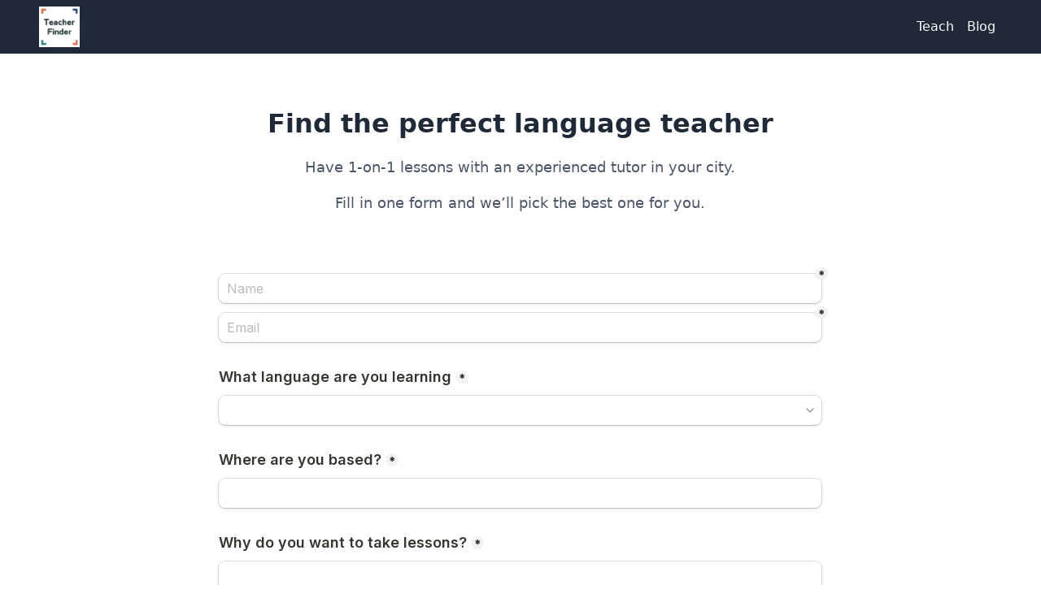

--- FILE ---
content_type: text/html; charset=utf-8
request_url: https://weareteacherfinder.com/
body_size: 8242
content:
<!DOCTYPE html><html lang="en"><head><meta charset="UTF-8"/>
<script>var __ezHttpConsent={setByCat:function(src,tagType,attributes,category,force,customSetScriptFn=null){var setScript=function(){if(force||window.ezTcfConsent[category]){if(typeof customSetScriptFn==='function'){customSetScriptFn();}else{var scriptElement=document.createElement(tagType);scriptElement.src=src;attributes.forEach(function(attr){for(var key in attr){if(attr.hasOwnProperty(key)){scriptElement.setAttribute(key,attr[key]);}}});var firstScript=document.getElementsByTagName(tagType)[0];firstScript.parentNode.insertBefore(scriptElement,firstScript);}}};if(force||(window.ezTcfConsent&&window.ezTcfConsent.loaded)){setScript();}else if(typeof getEzConsentData==="function"){getEzConsentData().then(function(ezTcfConsent){if(ezTcfConsent&&ezTcfConsent.loaded){setScript();}else{console.error("cannot get ez consent data");force=true;setScript();}});}else{force=true;setScript();console.error("getEzConsentData is not a function");}},};</script>
<script>var ezTcfConsent=window.ezTcfConsent?window.ezTcfConsent:{loaded:false,store_info:false,develop_and_improve_services:false,measure_ad_performance:false,measure_content_performance:false,select_basic_ads:false,create_ad_profile:false,select_personalized_ads:false,create_content_profile:false,select_personalized_content:false,understand_audiences:false,use_limited_data_to_select_content:false,};function getEzConsentData(){return new Promise(function(resolve){document.addEventListener("ezConsentEvent",function(event){var ezTcfConsent=event.detail.ezTcfConsent;resolve(ezTcfConsent);});});}</script>
<script>if(typeof _setEzCookies!=='function'){function _setEzCookies(ezConsentData){var cookies=window.ezCookieQueue;for(var i=0;i<cookies.length;i++){var cookie=cookies[i];if(ezConsentData&&ezConsentData.loaded&&ezConsentData[cookie.tcfCategory]){document.cookie=cookie.name+"="+cookie.value;}}}}
window.ezCookieQueue=window.ezCookieQueue||[];if(typeof addEzCookies!=='function'){function addEzCookies(arr){window.ezCookieQueue=[...window.ezCookieQueue,...arr];}}
addEzCookies([{name:"ezoab_243245",value:"mod4; Path=/; Domain=weareteacherfinder.com; Max-Age=7200",tcfCategory:"store_info",isEzoic:"true",},{name:"ezosuibasgeneris-1",value:"1b2c7a03-e2e7-416f-6b9b-3f3331d6d0cb; Path=/; Domain=weareteacherfinder.com; Expires=Mon, 01 Feb 2027 00:40:16 UTC; Secure; SameSite=None",tcfCategory:"understand_audiences",isEzoic:"true",}]);if(window.ezTcfConsent&&window.ezTcfConsent.loaded){_setEzCookies(window.ezTcfConsent);}else if(typeof getEzConsentData==="function"){getEzConsentData().then(function(ezTcfConsent){if(ezTcfConsent&&ezTcfConsent.loaded){_setEzCookies(window.ezTcfConsent);}else{console.error("cannot get ez consent data");_setEzCookies(window.ezTcfConsent);}});}else{console.error("getEzConsentData is not a function");_setEzCookies(window.ezTcfConsent);}</script><script type="text/javascript" data-ezscrex='false' data-cfasync='false'>window._ezaq = Object.assign({"edge_cache_status":11,"edge_response_time":462,"url":"https://weareteacherfinder.com/"}, typeof window._ezaq !== "undefined" ? window._ezaq : {});</script><script type="text/javascript" data-ezscrex='false' data-cfasync='false'>window._ezaq = Object.assign({"ab_test_id":"mod4"}, typeof window._ezaq !== "undefined" ? window._ezaq : {});window.__ez=window.__ez||{};window.__ez.tf={"NewBanger":"lazyload"};</script><script type="text/javascript" data-ezscrex='false' data-cfasync='false'>window.ezDisableAds = true;</script>
<script data-ezscrex='false' data-cfasync='false' data-pagespeed-no-defer>var __ez=__ez||{};__ez.stms=Date.now();__ez.evt={};__ez.script={};__ez.ck=__ez.ck||{};__ez.template={};__ez.template.isOrig=true;__ez.queue=__ez.queue||function(){var e=0,i=0,t=[],n=!1,o=[],r=[],s=!0,a=function(e,i,n,o,r,s,a){var l=arguments.length>7&&void 0!==arguments[7]?arguments[7]:window,d=this;this.name=e,this.funcName=i,this.parameters=null===n?null:w(n)?n:[n],this.isBlock=o,this.blockedBy=r,this.deleteWhenComplete=s,this.isError=!1,this.isComplete=!1,this.isInitialized=!1,this.proceedIfError=a,this.fWindow=l,this.isTimeDelay=!1,this.process=function(){f("... func = "+e),d.isInitialized=!0,d.isComplete=!0,f("... func.apply: "+e);var i=d.funcName.split("."),n=null,o=this.fWindow||window;i.length>3||(n=3===i.length?o[i[0]][i[1]][i[2]]:2===i.length?o[i[0]][i[1]]:o[d.funcName]),null!=n&&n.apply(null,this.parameters),!0===d.deleteWhenComplete&&delete t[e],!0===d.isBlock&&(f("----- F'D: "+d.name),m())}},l=function(e,i,t,n,o,r,s){var a=arguments.length>7&&void 0!==arguments[7]?arguments[7]:window,l=this;this.name=e,this.path=i,this.async=o,this.defer=r,this.isBlock=t,this.blockedBy=n,this.isInitialized=!1,this.isError=!1,this.isComplete=!1,this.proceedIfError=s,this.fWindow=a,this.isTimeDelay=!1,this.isPath=function(e){return"/"===e[0]&&"/"!==e[1]},this.getSrc=function(e){return void 0!==window.__ezScriptHost&&this.isPath(e)&&"banger.js"!==this.name?window.__ezScriptHost+e:e},this.process=function(){l.isInitialized=!0,f("... file = "+e);var i=this.fWindow?this.fWindow.document:document,t=i.createElement("script");t.src=this.getSrc(this.path),!0===o?t.async=!0:!0===r&&(t.defer=!0),t.onerror=function(){var e={url:window.location.href,name:l.name,path:l.path,user_agent:window.navigator.userAgent};"undefined"!=typeof _ezaq&&(e.pageview_id=_ezaq.page_view_id);var i=encodeURIComponent(JSON.stringify(e)),t=new XMLHttpRequest;t.open("GET","//g.ezoic.net/ezqlog?d="+i,!0),t.send(),f("----- ERR'D: "+l.name),l.isError=!0,!0===l.isBlock&&m()},t.onreadystatechange=t.onload=function(){var e=t.readyState;f("----- F'D: "+l.name),e&&!/loaded|complete/.test(e)||(l.isComplete=!0,!0===l.isBlock&&m())},i.getElementsByTagName("head")[0].appendChild(t)}},d=function(e,i){this.name=e,this.path="",this.async=!1,this.defer=!1,this.isBlock=!1,this.blockedBy=[],this.isInitialized=!0,this.isError=!1,this.isComplete=i,this.proceedIfError=!1,this.isTimeDelay=!1,this.process=function(){}};function c(e,i,n,s,a,d,c,u,f){var m=new l(e,i,n,s,a,d,c,f);!0===u?o[e]=m:r[e]=m,t[e]=m,h(m)}function h(e){!0!==u(e)&&0!=s&&e.process()}function u(e){if(!0===e.isTimeDelay&&!1===n)return f(e.name+" blocked = TIME DELAY!"),!0;if(w(e.blockedBy))for(var i=0;i<e.blockedBy.length;i++){var o=e.blockedBy[i];if(!1===t.hasOwnProperty(o))return f(e.name+" blocked = "+o),!0;if(!0===e.proceedIfError&&!0===t[o].isError)return!1;if(!1===t[o].isComplete)return f(e.name+" blocked = "+o),!0}return!1}function f(e){var i=window.location.href,t=new RegExp("[?&]ezq=([^&#]*)","i").exec(i);"1"===(t?t[1]:null)&&console.debug(e)}function m(){++e>200||(f("let's go"),p(o),p(r))}function p(e){for(var i in e)if(!1!==e.hasOwnProperty(i)){var t=e[i];!0===t.isComplete||u(t)||!0===t.isInitialized||!0===t.isError?!0===t.isError?f(t.name+": error"):!0===t.isComplete?f(t.name+": complete already"):!0===t.isInitialized&&f(t.name+": initialized already"):t.process()}}function w(e){return"[object Array]"==Object.prototype.toString.call(e)}return window.addEventListener("load",(function(){setTimeout((function(){n=!0,f("TDELAY -----"),m()}),5e3)}),!1),{addFile:c,addFileOnce:function(e,i,n,o,r,s,a,l,d){t[e]||c(e,i,n,o,r,s,a,l,d)},addDelayFile:function(e,i){var n=new l(e,i,!1,[],!1,!1,!0);n.isTimeDelay=!0,f(e+" ...  FILE! TDELAY"),r[e]=n,t[e]=n,h(n)},addFunc:function(e,n,s,l,d,c,u,f,m,p){!0===c&&(e=e+"_"+i++);var w=new a(e,n,s,l,d,u,f,p);!0===m?o[e]=w:r[e]=w,t[e]=w,h(w)},addDelayFunc:function(e,i,n){var o=new a(e,i,n,!1,[],!0,!0);o.isTimeDelay=!0,f(e+" ...  FUNCTION! TDELAY"),r[e]=o,t[e]=o,h(o)},items:t,processAll:m,setallowLoad:function(e){s=e},markLoaded:function(e){if(e&&0!==e.length){if(e in t){var i=t[e];!0===i.isComplete?f(i.name+" "+e+": error loaded duplicate"):(i.isComplete=!0,i.isInitialized=!0)}else t[e]=new d(e,!0);f("markLoaded dummyfile: "+t[e].name)}},logWhatsBlocked:function(){for(var e in t)!1!==t.hasOwnProperty(e)&&u(t[e])}}}();__ez.evt.add=function(e,t,n){e.addEventListener?e.addEventListener(t,n,!1):e.attachEvent?e.attachEvent("on"+t,n):e["on"+t]=n()},__ez.evt.remove=function(e,t,n){e.removeEventListener?e.removeEventListener(t,n,!1):e.detachEvent?e.detachEvent("on"+t,n):delete e["on"+t]};__ez.script.add=function(e){var t=document.createElement("script");t.src=e,t.async=!0,t.type="text/javascript",document.getElementsByTagName("head")[0].appendChild(t)};__ez.dot=__ez.dot||{};__ez.queue.addFileOnce('/detroitchicago/boise.js', '/detroitchicago/boise.js?gcb=195-0&cb=5', true, [], true, false, true, false);__ez.queue.addFileOnce('/parsonsmaize/abilene.js', '/parsonsmaize/abilene.js?gcb=195-0&cb=e80eca0cdb', true, [], true, false, true, false);__ez.queue.addFileOnce('/parsonsmaize/mulvane.js', '/parsonsmaize/mulvane.js?gcb=195-0&cb=e75e48eec0', true, ['/parsonsmaize/abilene.js'], true, false, true, false);__ez.queue.addFileOnce('/detroitchicago/birmingham.js', '/detroitchicago/birmingham.js?gcb=195-0&cb=539c47377c', true, ['/parsonsmaize/abilene.js'], true, false, true, false);</script>
<script data-ezscrex="false" type="text/javascript" data-cfasync="false">window._ezaq = Object.assign({"ad_cache_level":0,"adpicker_placement_cnt":0,"ai_placeholder_cache_level":0,"ai_placeholder_placement_cnt":-1,"domain":"weareteacherfinder.com","domain_id":243245,"ezcache_level":0,"ezcache_skip_code":14,"has_bad_image":0,"has_bad_words":0,"is_sitespeed":0,"lt_cache_level":0,"response_size":15970,"response_size_orig":10136,"response_time_orig":454,"template_id":5,"url":"https://weareteacherfinder.com/","word_count":0,"worst_bad_word_level":0}, typeof window._ezaq !== "undefined" ? window._ezaq : {});__ez.queue.markLoaded('ezaqBaseReady');</script>
<script type='text/javascript' data-ezscrex='false' data-cfasync='false'>
window.ezAnalyticsStatic = true;

function analyticsAddScript(script) {
	var ezDynamic = document.createElement('script');
	ezDynamic.type = 'text/javascript';
	ezDynamic.innerHTML = script;
	document.head.appendChild(ezDynamic);
}
function getCookiesWithPrefix() {
    var allCookies = document.cookie.split(';');
    var cookiesWithPrefix = {};

    for (var i = 0; i < allCookies.length; i++) {
        var cookie = allCookies[i].trim();

        for (var j = 0; j < arguments.length; j++) {
            var prefix = arguments[j];
            if (cookie.indexOf(prefix) === 0) {
                var cookieParts = cookie.split('=');
                var cookieName = cookieParts[0];
                var cookieValue = cookieParts.slice(1).join('=');
                cookiesWithPrefix[cookieName] = decodeURIComponent(cookieValue);
                break; // Once matched, no need to check other prefixes
            }
        }
    }

    return cookiesWithPrefix;
}
function productAnalytics() {
	var d = {"pr":[6],"omd5":"c10b0f2fd38a5ea092b9e3aa9883aa00","nar":"risk score"};
	d.u = _ezaq.url;
	d.p = _ezaq.page_view_id;
	d.v = _ezaq.visit_uuid;
	d.ab = _ezaq.ab_test_id;
	d.e = JSON.stringify(_ezaq);
	d.ref = document.referrer;
	d.c = getCookiesWithPrefix('active_template', 'ez', 'lp_');
	if(typeof ez_utmParams !== 'undefined') {
		d.utm = ez_utmParams;
	}

	var dataText = JSON.stringify(d);
	var xhr = new XMLHttpRequest();
	xhr.open('POST','/ezais/analytics?cb=1', true);
	xhr.onload = function () {
		if (xhr.status!=200) {
            return;
		}

        if(document.readyState !== 'loading') {
            analyticsAddScript(xhr.response);
            return;
        }

        var eventFunc = function() {
            if(document.readyState === 'loading') {
                return;
            }
            document.removeEventListener('readystatechange', eventFunc, false);
            analyticsAddScript(xhr.response);
        };

        document.addEventListener('readystatechange', eventFunc, false);
	};
	xhr.setRequestHeader('Content-Type','text/plain');
	xhr.send(dataText);
}
__ez.queue.addFunc("productAnalytics", "productAnalytics", null, true, ['ezaqBaseReady'], false, false, false, true);
</script><base href="https://weareteacherfinder.com/"/>
  <!-- Meta -->
  
  <meta name="viewport" content="width=device-width, initial-scale=1"/>
  <meta name="description" content="Find the perfect language teacher"/>
  <link rel="icon" href="/static/favicon.ico" type="image/x-icon"/>
  <title>Teacher Finder - Find the perfect language teacher
</title>

  <!-- Styling -->
  <link href="https://cdn.jsdelivr.net/npm/tailwindcss@2.2.19/dist/tailwind.min.css" rel="stylesheet"/>
  <style>
    table {
      width: 100%;
      border-collapse: collapse;
      margin: 1rem 0;
      background-color: white;
      border: 1px solid #e5e7eb;
      border-radius: 0.5rem;
      overflow: hidden;
    }

    th {
      background-color: #f3f4f6;
      padding: 0.75rem;
      text-align: left;
      font-weight: 600;
      color: #1f2937;
      border-bottom: 1px solid #e5e7eb;
    }

    td {
      padding: 0.75rem;
      border-bottom: 1px solid #e5e7eb;
      color: #4a5568;
    }

    tr:last-child td {
      border-bottom: none;
    }

    @media (max-width: 640px) {
      table {
        display: block;
        overflow-x: auto;
      }
    }

    h1 {
      color: #1f2937;
      font-size: 2rem;
      font-weight: bold;
      margin-top: 1rem;  
      margin-bottom: 0.5rem;
    }

    h2 {
      color: #1f2937;
      font-size: 1.5rem; 
      font-weight: bold;  
      margin-top: 1rem;  
      margin-bottom: 0.5rem;  
    }

    h3 {
      color: #1f2937;
      font-size: 1.25rem;
      font-weight: 600;
      margin-top: 0.5rem;  
      margin-bottom: 0.5rem;
    }

    p {
      color: #4a5568;
      margin-top: 1rem;
      margin-bottom: 0.25rem;
    }

    a {
      display: inline-block;
      color: #3b82f6;
      text-decoration: none;
    }

    a:hover {
      text-decoration: underline;
    }

    .titlelink {
      display: inline-block;
      color: #1f2937;
      text-decoration: none;
      margin-top: 0.5rem;  
      margin-bottom: 0.5rem;
    }

    .titlelink:hover {
      text-decoration: underline;
    }

    .clrbutton {
      display: inline-block;
      padding: 0.5rem 1rem;
      border: 1px solid #3b82f6;
      color: #3b82f6;
      border-radius: 0.25rem;
      text-decoration: none;
      margin-top: 1rem;  
      margin-bottom: 0.5rem;
    }

    .clrbutton:hover {
      text-decoration: underline;
    }

    .whtbox {
      padding: 1.5rem;
      background-color: white;
      border: 1px solid #e5e7eb;
      border-radius: 0.5rem;
      box-shadow: 0 10px 15px -3px rgba(0, 0, 0, 0.1), 0 4px 6px -2px rgba(0, 0, 0, 0.05);
    }

    .whtbox-extra {
      padding: 3rem;
      background-color: white;
      border: 1px solid #e5e7eb;
      border-radius: 0.5rem;
      box-shadow: 0 10px 15px -3px rgba(0, 0, 0, 0.1), 0 4px 6px -2px rgba(0, 0, 0, 0.05);
    }

    .flex-container {
      display: flex;
      align-items: center;
    }
    .image-left {
      margin-right: 1rem;
      max-width: 150px;
      height: auto;
    }
    .my-4 {
      margin-top: 1rem;
      margin-bottom: 1rem;
    }
    @media (max-width: 768px) {
      .flex-container {
        flex-direction: column;
        align-items: center;
      }
      .image-left {
        margin-right: 0;
        margin-bottom: 1rem;
        max-width: 50%; 
        margin: 0 auto; 
      }
    }
    
    .twothirdblock {
      width: 100%;
      margin-bottom: 2.5rem;
    }
    @media (min-width: 768px) {
      .twothirdblock {
        width: 66.666667%;
        margin-left: auto;
        margin-right: auto;
        padding-left: 1.5rem;
        padding-right: 1.5rem;
      }
    }
    @media (min-width: 1024px) {
      .twothirdblock {
        padding-left: 2rem;
        padding-right: 2rem;
      }
    }
    .onethirdbox {
      width: 100%;
      margin-bottom: 2rem;
    }

    @media (min-width: 768px) {
      .onethirdbox {
        width: 33.333333%;
        margin-left: auto;
        margin-right: auto;
        padding-left: 1.5rem;
        padding-right: 1.5rem;
      }
    }

    @media (min-width: 1024px) {
      .onethirdbox {
        padding-left: 2rem;
        padding-right: 2rem;
      }
    }

    .fwsec {
      width: 100%;
      margin-top: 4rem;
      margin-bottom: 4rem;
      padding-left: 2.5rem;
      padding-right: 2.5rem;
    }

    @media (min-width: 1024px) {
      .fwsec {
        padding-left: 1.5rem;
        padding-right: 1.5rem;
      }
    }

    .splsec {
      display: flex;
      flex-wrap: wrap;
      margin-top: 3rem;
      margin-bottom: 3rem;
      padding-left: 2.5rem;
      padding-right: 2.5rem;*/
    }

    @media (min-width: 1024px) {
      .splsec {
        padding-left: 1.5rem;
        padding-right: 1.5rem;
      }
    }

    .navbar {
      position: fixed;
      top: 0;
      width: 100%;
      z-index: 1000;
    }
  </style>

  <!-- Ezoic 
  <script src="https://cmp.gatekeeperconsent.com/min.js" data-cfasync="false"></script>
  <script src="https://the.gatekeeperconsent.com/cmp.min.js" data-cfasync="false"></script>
  <script async src="//www.ezojs.com/ezoic/sa.min.js"></script>
  <script>
      window.ezstandalone = window.ezstandalone || {};
      ezstandalone.cmd = ezstandalone.cmd || [];
  </script>
  -->

  <!-- Google Analytics -->
  <script async="" src="https://www.googletagmanager.com/gtag/js?id=G-HLL61YEWE2"></script>
  <script>
    window.dataLayer = window.dataLayer || [];
    function gtag(){dataLayer.push(arguments);}
    gtag('js', new Date());

    gtag('config', 'G-HLL61YEWE2');
  </script>

  <!-- Tiny Adz -->
  <script src="https://cdn.apitiny.net/scripts/v2.0/main.js" data-site-id="6816289dabdef7e83f14f806" async=""></script>

  <!-- Google Adsense
  <script async src="https://pagead2.googlesyndication.com/pagead/js/adsbygoogle.js?client=ca-pub-8314605364790748"
     crossorigin="anonymous"></script>
  -->

  <!-- Mediavine Grow -->
  <script data-grow-initializer="">!(function(){window.growMe||((window.growMe=function(e){window.growMe._.push(e);}),(window.growMe._=[]));var e=document.createElement("script");(e.type="text/javascript"),(e.src="https://faves.grow.me/main.js"),(e.defer=!0),e.setAttribute("data-grow-faves-site-id","U2l0ZTo0YjM4NjQ0MC01NjJkLTQ4YmUtYTY1ZC04ZTFkNjU2OThlMDc=");var t=document.getElementsByTagName("script")[0];t.parentNode.insertBefore(e,t);})();</script>

  <!-- Ahrefs -->
  <script src="https://analytics.ahrefs.com/analytics.js" data-key="cESdMIu8WkB+mqKstOUlZw" async=""></script>

<link rel='canonical' href='https://www.weareteacherfinder.com/' />
<script type='text/javascript'>
var ezoTemplate = 'orig_site';
var ezouid = '1';
var ezoFormfactor = '1';
</script><script data-ezscrex="false" type='text/javascript'>
var soc_app_id = '0';
var did = 243245;
var ezdomain = 'weareteacherfinder.com';
var ezoicSearchable = 1;
</script></head>
<body class="bg-white text-gray-800" style="padding-top: 4rem;">

  <!-- Navigation -->
  <nav class="navbar bg-gray-800 py-0">
    <div class="container mx-auto flex justify-between items-center px-10 lg:px-12">
      <!--Text Logo
      <a class="text-xl text-white font-bold whitespace-nowrap" href="/">Teacher Finder</a>
      -->
      <!--Image Logo Logo -->
      <a href="/" class="py-2"><img src="/static/images/logo.jpeg" alt="Logo" style="max-width: 50px"/></a>
      <div class="flex flex-wrap">
        <a href="/teach" class="text-white mx-2 hover:underline">Teach</a>
        <a href="/blog" class="text-white mx-2 hover:underline">Blog</a>
      </div>
    </div>
  </nav>

  <!-- Content -->
  <div class="container mx-auto mt-4">
    

<!-- Full Width CTA Section -->
<section class="fwsec text-center">
  
  <div class="twothirdblock">
    <h1>Find the perfect language teacher</h1>
    <p class="text-lg">Have 1-on-1 lessons with an experienced tutor in your city.</p>
    <p class="text-lg">Fill in one form and we’ll pick the best one for you.</p>
  </div> 

</section>

<!-- 2/3 + 1/3 Section -->
<section class="splsec">
  
  <!-- Main Content (2/3) -->
  <div class="twothirdblock">
    <div>
      <iframe data-tally-src="https://tally.so/embed/3leGMv?alignLeft=1&amp;hideTitle=1&amp;transparentBackground=1&amp;dynamicHeight=1" loading="lazy" width="100%" height="535" frameborder="0" marginheight="0" marginwidth="0" title="Find a language teacher"></iframe>
      <script>var d=document,w="https://tally.so/widgets/embed.js",v=function(){"undefined"!=typeof Tally?Tally.loadEmbeds():d.querySelectorAll("iframe[data-tally-src]:not([src])").forEach((function(e){e.src=e.dataset.tallySrc}))};if("undefined"!=typeof Tally)v();else if(d.querySelector('script[src="'+w+'"]')==null){var s=d.createElement("script");s.src=w,s.onload=v,s.onerror=v,d.body.appendChild(s);}</script>
    </div>
    <div class="flex-container my-4">
      <div>
        <h2>We make it really easy to start lessons
</h2>
        <p>
          1) Fill in one form, tell us what you need, and we’ll find you the perfect teacher.
        </p>
        <p>
          2) Your teacher will get in contact to introduce themselves and arrange lessons.
        </p>
        <p>
          3) Pay for lessons when you meet them and start learning. Simple.
        </p>
        <h2>Stop wasting time hunting for a teacher on classifieds sites
</h2>
        <p>
          1) We pick out the best teacher based on your needs. No more scrolling profiles.
        </p>
        <p>
          2) All our teachers charge the same for lessons. No need to negotiate.
        </p>
        <p>
          3) Speak to your teacher and pay them directly. No organisational hassle.
        </p>
      </div>
    </div>
  </div>
  
</section>


  </div>

  <!-- Footer -->
  <footer class="bg-gray-800 text-white mt-4">
    <div class="container mx-auto text-center py-3">
      <div class="flex flex-wrap justify-between items-center px-10 lg:px-12">
        <div class="w-full md:w-1/2 text-left">
          <p class="text-white">
            Dalmafiu Ltd | 5 Sycamore Avenue,
            Great Yarmouth,
            NR29 4QW, UK
          </p>
        </div>
        <div class="w-full md:w-1/2 text-right"> 
          <a href="/privacy" class="text-white mx-2 hover:underline">Privacy</a> | 
          <a href="/terms" class="text-white mx-2 hover:underline">Terms</a> | 
          <a href="https://linkpayleads.com/" class="text-white mx-2 hover:underline" target="_blank" rel="noopener noreferrer">Paid links with LinkPayLeads</a>
        </div>
      </div>
    </div>
  </footer>

<script data-cfasync="false">function _emitEzConsentEvent(){var customEvent=new CustomEvent("ezConsentEvent",{detail:{ezTcfConsent:window.ezTcfConsent},bubbles:true,cancelable:true,});document.dispatchEvent(customEvent);}
(function(window,document){function _setAllEzConsentTrue(){window.ezTcfConsent.loaded=true;window.ezTcfConsent.store_info=true;window.ezTcfConsent.develop_and_improve_services=true;window.ezTcfConsent.measure_ad_performance=true;window.ezTcfConsent.measure_content_performance=true;window.ezTcfConsent.select_basic_ads=true;window.ezTcfConsent.create_ad_profile=true;window.ezTcfConsent.select_personalized_ads=true;window.ezTcfConsent.create_content_profile=true;window.ezTcfConsent.select_personalized_content=true;window.ezTcfConsent.understand_audiences=true;window.ezTcfConsent.use_limited_data_to_select_content=true;window.ezTcfConsent.select_personalized_content=true;}
function _clearEzConsentCookie(){document.cookie="ezCMPCookieConsent=tcf2;Domain=.weareteacherfinder.com;Path=/;expires=Thu, 01 Jan 1970 00:00:00 GMT";}
_clearEzConsentCookie();if(typeof window.__tcfapi!=="undefined"){window.ezgconsent=false;var amazonHasRun=false;function _ezAllowed(tcdata,purpose){return(tcdata.purpose.consents[purpose]||tcdata.purpose.legitimateInterests[purpose]);}
function _handleConsentDecision(tcdata){window.ezTcfConsent.loaded=true;if(!tcdata.vendor.consents["347"]&&!tcdata.vendor.legitimateInterests["347"]){window._emitEzConsentEvent();return;}
window.ezTcfConsent.store_info=_ezAllowed(tcdata,"1");window.ezTcfConsent.develop_and_improve_services=_ezAllowed(tcdata,"10");window.ezTcfConsent.measure_content_performance=_ezAllowed(tcdata,"8");window.ezTcfConsent.select_basic_ads=_ezAllowed(tcdata,"2");window.ezTcfConsent.create_ad_profile=_ezAllowed(tcdata,"3");window.ezTcfConsent.select_personalized_ads=_ezAllowed(tcdata,"4");window.ezTcfConsent.create_content_profile=_ezAllowed(tcdata,"5");window.ezTcfConsent.measure_ad_performance=_ezAllowed(tcdata,"7");window.ezTcfConsent.use_limited_data_to_select_content=_ezAllowed(tcdata,"11");window.ezTcfConsent.select_personalized_content=_ezAllowed(tcdata,"6");window.ezTcfConsent.understand_audiences=_ezAllowed(tcdata,"9");window._emitEzConsentEvent();}
function _handleGoogleConsentV2(tcdata){if(!tcdata||!tcdata.purpose||!tcdata.purpose.consents){return;}
var googConsentV2={};if(tcdata.purpose.consents[1]){googConsentV2.ad_storage='granted';googConsentV2.analytics_storage='granted';}
if(tcdata.purpose.consents[3]&&tcdata.purpose.consents[4]){googConsentV2.ad_personalization='granted';}
if(tcdata.purpose.consents[1]&&tcdata.purpose.consents[7]){googConsentV2.ad_user_data='granted';}
if(googConsentV2.analytics_storage=='denied'){gtag('set','url_passthrough',true);}
gtag('consent','update',googConsentV2);}
__tcfapi("addEventListener",2,function(tcdata,success){if(!success||!tcdata){window._emitEzConsentEvent();return;}
if(!tcdata.gdprApplies){_setAllEzConsentTrue();window._emitEzConsentEvent();return;}
if(tcdata.eventStatus==="useractioncomplete"||tcdata.eventStatus==="tcloaded"){if(typeof gtag!='undefined'){_handleGoogleConsentV2(tcdata);}
_handleConsentDecision(tcdata);if(tcdata.purpose.consents["1"]===true&&tcdata.vendor.consents["755"]!==false){window.ezgconsent=true;(adsbygoogle=window.adsbygoogle||[]).pauseAdRequests=0;}
if(window.__ezconsent){__ezconsent.setEzoicConsentSettings(ezConsentCategories);}
__tcfapi("removeEventListener",2,function(success){return null;},tcdata.listenerId);if(!(tcdata.purpose.consents["1"]===true&&_ezAllowed(tcdata,"2")&&_ezAllowed(tcdata,"3")&&_ezAllowed(tcdata,"4"))){if(typeof __ez=="object"&&typeof __ez.bit=="object"&&typeof window["_ezaq"]=="object"&&typeof window["_ezaq"]["page_view_id"]=="string"){__ez.bit.Add(window["_ezaq"]["page_view_id"],[new __ezDotData("non_personalized_ads",true),]);}}}});}else{_setAllEzConsentTrue();window._emitEzConsentEvent();}})(window,document);</script><script defer src="https://static.cloudflareinsights.com/beacon.min.js/vcd15cbe7772f49c399c6a5babf22c1241717689176015" integrity="sha512-ZpsOmlRQV6y907TI0dKBHq9Md29nnaEIPlkf84rnaERnq6zvWvPUqr2ft8M1aS28oN72PdrCzSjY4U6VaAw1EQ==" data-cf-beacon='{"version":"2024.11.0","token":"a3f36fb4aeda4b48b11112c73ec8f63f","r":1,"server_timing":{"name":{"cfCacheStatus":true,"cfEdge":true,"cfExtPri":true,"cfL4":true,"cfOrigin":true,"cfSpeedBrain":true},"location_startswith":null}}' crossorigin="anonymous"></script>
</body></html>

--- FILE ---
content_type: text/css; charset=UTF-8
request_url: https://tally.so/_next/static/css/795d6e0767877968.css
body_size: 324
content:
@font-face{font-family:Inter;font-style:normal;font-weight:100 900;font-display:swap;src:url(/_next/static/media/ba9851c3c22cd980-s.woff2) format("woff2");unicode-range:U+0460-052f,U+1c80-1c8a,U+20b4,U+2de0-2dff,U+a640-a69f,U+fe2e-fe2f}@font-face{font-family:Inter;font-style:normal;font-weight:100 900;font-display:swap;src:url(/_next/static/media/21350d82a1f187e9-s.woff2) format("woff2");unicode-range:U+0301,U+0400-045f,U+0490-0491,U+04b0-04b1,U+2116}@font-face{font-family:Inter;font-style:normal;font-weight:100 900;font-display:swap;src:url(/_next/static/media/c5fe6dc8356a8c31-s.woff2) format("woff2");unicode-range:U+1f??}@font-face{font-family:Inter;font-style:normal;font-weight:100 900;font-display:swap;src:url(/_next/static/media/19cfc7226ec3afaa-s.woff2) format("woff2");unicode-range:U+0370-0377,U+037a-037f,U+0384-038a,U+038c,U+038e-03a1,U+03a3-03ff}@font-face{font-family:Inter;font-style:normal;font-weight:100 900;font-display:swap;src:url(/_next/static/media/df0a9ae256c0569c-s.woff2) format("woff2");unicode-range:U+0102-0103,U+0110-0111,U+0128-0129,U+0168-0169,U+01a0-01a1,U+01af-01b0,U+0300-0301,U+0303-0304,U+0308-0309,U+0323,U+0329,U+1ea0-1ef9,U+20ab}@font-face{font-family:Inter;font-style:normal;font-weight:100 900;font-display:swap;src:url(/_next/static/media/8e9860b6e62d6359-s.woff2) format("woff2");unicode-range:U+0100-02ba,U+02bd-02c5,U+02c7-02cc,U+02ce-02d7,U+02dd-02ff,U+0304,U+0308,U+0329,U+1d00-1dbf,U+1e00-1e9f,U+1ef2-1eff,U+2020,U+20a0-20ab,U+20ad-20c0,U+2113,U+2c60-2c7f,U+a720-a7ff}@font-face{font-family:Inter;font-style:normal;font-weight:100 900;font-display:swap;src:url(/_next/static/media/e4af272ccee01ff0-s.p.woff2) format("woff2");unicode-range:U+00??,U+0131,U+0152-0153,U+02bb-02bc,U+02c6,U+02da,U+02dc,U+0304,U+0308,U+0329,U+2000-206f,U+20ac,U+2122,U+2191,U+2193,U+2212,U+2215,U+feff,U+fffd}@font-face{font-family:Inter Fallback;src:local("Arial");ascent-override:90.44%;descent-override:22.52%;line-gap-override:0.00%;size-adjust:107.12%}.__className_f367f3{font-family:Inter,Inter Fallback;font-style:normal}.__variable_f367f3{--font-family:"Inter","Inter Fallback"}

--- FILE ---
content_type: application/javascript; charset=UTF-8
request_url: https://tally.so/_next/static/chunks/36753.8d14be32130d1b04.js
body_size: 3582
content:
!function(){try{var e="u">typeof window?window:"u">typeof global?global:"u">typeof globalThis?globalThis:"u">typeof self?self:{};e._sentryModuleMetadata=e._sentryModuleMetadata||{},e._sentryModuleMetadata[(new e.Error).stack]=function(e){for(var n=1;n<arguments.length;n++){var t=arguments[n];if(null!=t)for(var o in t)t.hasOwnProperty(o)&&(e[o]=t[o])}return e}({},e._sentryModuleMetadata[(new e.Error).stack],{"_sentryBundlerPluginAppKey:so.tally.main-application":!0})}catch(e){}}();try{!function(){var e="u">typeof window?window:"u">typeof global?global:"u">typeof globalThis?globalThis:"u">typeof self?self:{},n=(new e.Error).stack;n&&(e._sentryDebugIds=e._sentryDebugIds||{},e._sentryDebugIds[n]="066e7b9a-9a21-4fb4-a454-0b26085bd221",e._sentryDebugIdIdentifier="sentry-dbid-066e7b9a-9a21-4fb4-a454-0b26085bd221")}()}catch(e){}(self.webpackChunk_N_E=self.webpackChunk_N_E||[]).push([[36753,59134],{32036:(e,n,t)=>{"use strict";t.d(n,{A:()=>r});var o=t(6029);let r=function(e){var n=e.size,t=void 0===n?24:n,r=e.color;return(0,o.jsx)("svg",{width:t,height:t,viewBox:"0 0 16 16",fill:"none",xmlns:"http://www.w3.org/2000/svg","data-sentry-element":"svg","data-sentry-component":"Logo","data-sentry-source-file":"logo.tsx",children:(0,o.jsx)("path",{d:"M9.99169 2.39306C9.99169 3.27827 9.66489 4.49613 9.18309 6.13269L8.83837 7.38966L9.92921 6.67715C12.0027 5.2211 13.2549 4.67462 14.0838 4.67462C15.0266 4.67462 16 5.34831 16 6.68815C16 8.39252 14.1804 8.8767 10.6672 8.9364L9.35372 8.99811L10.3896 9.82276C12.8489 11.7184 13.7015 12.647 13.7015 13.8238C13.7015 14.7498 12.8408 15.7144 11.7737 15.7144C10.1704 15.7144 9.44568 14.0483 8.46877 11.2197L7.97078 9.99025L7.50229 11.2197C6.40739 14.4325 5.56468 15.6849 4.16787 15.6849C3.04174 15.6849 2.2401 14.6612 2.2401 13.7942C2.2401 12.4993 3.41711 11.4228 5.58146 9.82276L6.61736 8.99811L5.33333 8.9364C1.60214 8.90626 0 8.36962 0 6.6586C0 5.31875 1.00351 4.64506 1.92835 4.64506C3.04521 4.64506 4.2633 5.39844 6.07135 6.67715L7.1622 7.38966L6.81748 6.13269C6.2952 4.40746 6.04995 3.14179 6.04995 2.39306C6.04995 1.22098 6.71048 0.25 8.00028 0.25C9.31959 0.25 9.99169 1.22098 9.99169 2.39306Z",fill:void 0===r?"currentColor":r,"data-sentry-element":"path","data-sentry-source-file":"logo.tsx"})})}},36753:(e,n,t)=>{"use strict";t.r(n),t.d(n,{default:()=>M});var o=t(6029),r=t(22286),i=t(51710),a=t(32036),c=t(94020),d=t(68299),s=t(69160),l=t(80404),u=t.n(l),p=t(84523),h=t(68007),m=function(e,n){if(0===n.length)throw Error('[getAbTestVariant] Variants array cannot be empty for experiment "'.concat(e,'"'));var t="EXP_".concat(e.toUpperCase().replace(/-/g,"_")),o=p.D.get(t);if(o&&n.includes(o))return o;var r=u().v3("".concat(e,":").concat((0,h.A)()))%n.length,i=n[r];return p.D.set(t,i),i},x=["7","8","9","10","11"],g=t(77521),f=t(56598),b=t(66170),y=(0,i.AH)(["display:flex;justify-content:center;align-items:center;cursor:pointer;height:36px;padding:0 14px;border-radius:8px;font-size:16px;line-height:20px;font-weight:",";color:",";background:",";border:1px solid ",";@media (hover:hover){&:hover{color:",";box-shadow:",";}}svg{width:20px;height:20px;min-width:20px;min-height:20px;color:",";}"],function(e){return e.theme.font.weight.semiBold},function(e){return e.theme.color.text},function(e){return e.theme.color.background},function(e){return e.theme.color.textGrayscale5},function(e){return e.theme.color.textGrayscale1},function(e){return e.theme.color.inputBoxShadowHover},function(e){return e.theme.color.main}),v=(0,i.AH)(["@media (hover:hover){&:hover{border:0;border-top:1px solid ",";opacity:1;}}"],function(e){return e.theme.color.textGrayscale4}),w=(0,i.AH)(["@media (max-width:","){border:0;border-top:1px solid ",";left:0;bottom:0;right:0;border-radius:0;","}"],g.C.sm,function(e){return e.theme.color.textGrayscale5},v),C=(0,i.AH)(["@media (max-width:","){left:0;bottom:0;right:0;border-radius:0;}"],g.C.sm),A=(0,i.AH)(["",""],function(e){var n=e.theme,t=e.formVariant,o=e.isOnCustomThankYouPage;return("web"===t||"web_typ"===t&&o)&&(0,i.AH)(["position:fixed;bottom:18px;"," z-index:100;",""],(0,f.i7)("right","18px",n.direction),w)});(0,i.AH)(["",""],function(e){var n=e.theme,t=e.formVariant,o=e.isOnCustomThankYouPage;return("web"===t||"web_typ"===t&&o)&&(0,i.AH)(["position:fixed;bottom:18px;"," z-index:100;",""],(0,f.i7)("right","18px",n.direction),C)});var k=(0,i.AH)(["",""],function(e){var n=e.theme,t=e.formVariant,o=e.isOnCustomThankYouPage;return("web"===t||"web_typ"===t&&o)&&(0,i.AH)(["position:fixed;bottom:0;"," z-index:100;border-radius:8px 8px 0 0;",""],(0,f.i7)("right","18px",n.direction),w)}),_=(0,i.AH)(["",""],function(e){return"embed"===e.formVariant&&"\n    min-width: 36px;\n\n    span {\n      overflow: hidden;\n      white-space: nowrap;\n      text-overflow: ellipsis;\n    }\n\n    @media (max-width: 500px) {\n      padding: 0 8px;\n      font-size: 0;\n\n      span {\n        display: none;\n      }\n\n      svg {\n        margin: 0 !important;\n      }\n    }\n  "}),H=(0,i.AH)(["",""],function(e){var n=e.formVariant,t=e.isOnCustomThankYouPage;return("popup"===n||"popup_typ"===n&&t)&&(0,i.AH)(["position:fixed;left:0;bottom:0;right:0;border:0;border-top:1px solid ",";border-radius:0;z-index:100;",""],function(e){return e.theme.color.textGrayscale5},v)});(0,i.AH)(["",""],function(e){var n=e.formVariant,t=e.isOnCustomThankYouPage;return("popup"===n||"popup_typ"===n&&t)&&"\n    position: fixed;\n    left: 0;\n    bottom: 0;\n    right: 0;\n    border-radius: 0px;\n    z-index: 100;\n  "});var T=(0,i.AH)(["color:",";svg{color:",";}@media (hover:hover){&:hover{color:",";opacity:0.8;}}"],function(e){return e.theme.color.accent},function(e){return e.theme.color.accent},function(e){return e.theme.color.accent});(0,i.AH)(["background:",";color:",";border:0;svg{color:",";}@media (hover:hover){&:hover{color:",";opacity:0.9;box-shadow:none;}}"],function(e){return e.theme.color.button.bg},function(e){return e.theme.color.button.fg},function(e){return e.theme.color.button.fg},function(e){return e.theme.color.button.fg});var P=(0,i.AH)(["background:",";color:",";border:0;svg{color:",";}@media (hover:hover){&:hover{color:",";opacity:0.8;box-shadow:none;}}"],function(e){var n=e.theme;return b.A.mix(n.color.background,n.color.accent,15).toHexString()},function(e){return e.theme.color.accent},function(e){return e.theme.color.accent},function(e){return e.theme.color.accent}),j=(0,i.AH)(["svg{width:12px;height:12px;min-width:12px;min-height:12px;}"]),z=(0,i.AH)(["svg{margin-right:",";}"],function(e){return e.theme.spacing.x4}),O=(0,i.AH)(["svg{margin-left:",";}"],function(e){return e.theme.spacing.x4}),I=(0,i.AH)(["svg{margin:0 ",";}"],function(e){return e.theme.spacing.x2}),L=(0,i.AH)(["",""],function(e){var n=e.isOnThankYouPage,t=e.isOnCustomThankYouPage;return n&&!t&&"\n    svg {\n      margin: 0;\n      margin-right: 8px;\n    }\n  "}),Y={7:i.Ay.div.withConfig({componentId:"sc-b8cda420-0"})([""," "," "," "," ",""],y,z,A,_,H),8:i.Ay.div.withConfig({componentId:"sc-7c19ddfd-0"})([""," "," "," "," "," "," "," ",""],y,T,j,O,A,_,H,L),9:i.Ay.div.withConfig({componentId:"sc-b434d71a-0"})([""," "," "," "," "," "," "," ",""],y,T,j,O,k,_,H,L),10:i.Ay.div.withConfig({componentId:"sc-5a5e2bf7-0"})([""," "," "," "," "," "," "," ",""],y,T,j,I,function(e){var n=e.theme,t=e.formVariant,o=e.isOnCustomThankYouPage;return("web"===t||"web_typ"===t&&o)&&"\n    /* Vertical orientation (desktop only) */\n    writing-mode: vertical-rl;\n    text-orientation: mixed;\n    transform: rotate(180deg);\n    padding: 14px 10px;\n    height: auto;\n\n    svg {\n      margin: ".concat(n.spacing.x2," 0;\n    }\n\n    position: fixed;\n    bottom: 18px;\n    ").concat((0,f.i7)("right","0",n.direction),"\n    z-index: 100;\n    border-radius: 0 5px 5px 0;\n\n    @media (max-width: ").concat(g.C.sm,") {\n      /* Reset to horizontal on mobile */\n      writing-mode: horizontal-tb;\n      transform: none;\n      padding: 0 14px;\n      height: 36px;\n      border: 0;\n      border-top: 1px solid ").concat(n.color.textGrayscale5,";\n      left: 0;\n      bottom: 0;\n      right: 0;\n      border-radius: 0px;\n\n      svg {\n        margin: 0 ").concat(n.spacing.x2,";\n      }\n\n      @media (hover: hover) {\n        &:hover {\n          border: 0;\n          border-top: 1px solid ").concat(n.color.textGrayscale4,";\n          opacity: 1;\n        }\n      }\n    }\n  ")},_,H,L),11:i.Ay.div.withConfig({componentId:"sc-82780851-0"})([""," "," "," "," "," "," "," ",""],y,P,j,I,A,_,H,L)},B=i.Ay.div.withConfig({componentId:"sc-62a0055e-0"})(["display:flex;align-items:center;min-width:0;"]),V=i.Ay.a.withConfig({componentId:"sc-62a0055e-1"})(["text-decoration:none;white-space:nowrap;min-width:0;"]);let M=function(e){var n,t,l,u=e.mode,p=e.isOnThankYouPage,h=void 0!==p&&p,g=e.isOnCustomThankYouPage,f=void 0!==g&&g,b=e.styles,y=e.onClick,v=(0,r.Bd)().t,w=(0,i.DP)(),C=m("powered_by_2601",x),A=(null==b?void 0:b.embed)?"embed":(null==b?void 0:b.popup)?"popup":"web";h&&(A+="_typ");var k=null!=(l=Y[C])?l:Y["7"],_=(0,s.Fr)()?"mobile":"desktop",H="".concat(d.A.get("web.base-url"),"?utm_source=tally&utm_medium=website&utm_campaign=powered-by_").concat(A,"&version=").concat(C,"&device=").concat(_).concat((null==b?void 0:b.showBrandingRef)?"&ref=".concat(b.showBrandingRef):"");return(0,o.jsx)(B,{className:"tally-powered","data-sentry-element":"Container","data-sentry-component":"PoweredByBadge","data-sentry-source-file":"index.tsx",children:(0,o.jsx)(V,{href:H,target:"_blank",rel:"noopener",onClick:y,"data-sentry-element":"BadgeLink","data-sentry-source-file":"index.tsx",children:(0,o.jsxs)(k,{formVariant:A,isOnThankYouPage:h,isOnCustomThankYouPage:f,"data-sentry-element":"BadgeContent","data-sentry-source-file":"index.tsx",children:[(t=v((n=h&&!f)?"form-respond.thank-you-page.create-button":"form-respond.made-with-tally"),["8","9"].includes(C)&&!n?(0,o.jsxs)(o.Fragment,{children:[(0,o.jsx)("span",{children:t}),(0,o.jsx)(a.A,{size:20})]}):["10","11"].includes(C)&&!n?(0,o.jsx)(r.x6,{i18nKey:"form-respond.made-with-tally-icon",components:{icon:(0,o.jsx)(a.A,{size:20})}}):(0,o.jsxs)(o.Fragment,{children:["ltr"===w.direction&&(0,o.jsx)(a.A,{size:20}),(0,o.jsx)("span",{children:t}),"rtl"===w.direction&&(0,o.jsx)(a.A,{size:20})]})),"preview"===u&&(0,o.jsx)(c.A,{text:v("form-builder.powered-by-tooltip")})]})})})}},80404:e=>{let n=e=>new TextEncoder().encode(e);function t(e,t){let o,r,i,a,c,d;for("string"==typeof e&&(e=n(e)),o=3&e.length,r=e.length-o,i=t,d=0;d<r;)c=255&e[d]|(255&e[++d])<<8|(255&e[++d])<<16|(255&e[++d])<<24,++d,i^=c=(65535&(c=(c=(65535&c)*0xcc9e2d51+(((c>>>16)*0xcc9e2d51&65535)<<16)|0)<<15|c>>>17))*0x1b873593+(((c>>>16)*0x1b873593&65535)<<16)|0,i=(65535&(a=(65535&(i=i<<13|i>>>19))*5+(((i>>>16)*5&65535)<<16)|0))+27492+(((a>>>16)+58964&65535)<<16);switch(c=0,o){case 3:c^=(255&e[d+2])<<16;case 2:c^=(255&e[d+1])<<8;case 1:c^=255&e[d],i^=c=(65535&(c=(c=(65535&c)*0xcc9e2d51+(((c>>>16)*0xcc9e2d51&65535)<<16)|0)<<15|c>>>17))*0x1b873593+(((c>>>16)*0x1b873593&65535)<<16)|0}return i^=e.length,i^=i>>>16,i=(65535&i)*0x85ebca6b+(((i>>>16)*0x85ebca6b&65535)<<16)|0,i^=i>>>13,i=(65535&i)*0xc2b2ae35+(((i>>>16)*0xc2b2ae35&65535)<<16)|0,(i^=i>>>16)>>>0}t.v2=function(e,t){"string"==typeof e&&(e=n(e));let o=e.length,r=t^o,i=0,a;for(;o>=4;)a=(65535&(a=255&e[i]|(255&e[++i])<<8|(255&e[++i])<<16|(255&e[++i])<<24))*0x5bd1e995+(((a>>>16)*0x5bd1e995&65535)<<16),a^=a>>>24,r=(65535&r)*0x5bd1e995+(((r>>>16)*0x5bd1e995&65535)<<16)^(a=(65535&a)*0x5bd1e995+(((a>>>16)*0x5bd1e995&65535)<<16)),o-=4,++i;switch(o){case 3:r^=(255&e[i+2])<<16;case 2:r^=(255&e[i+1])<<8;case 1:r^=255&e[i],r=(65535&r)*0x5bd1e995+(((r>>>16)*0x5bd1e995&65535)<<16)}return r^=r>>>13,r=(65535&r)*0x5bd1e995+(((r>>>16)*0x5bd1e995&65535)<<16),(r^=r>>>15)>>>0},t.v3=t,e.exports=t}}]);

--- FILE ---
content_type: application/javascript; charset=UTF-8
request_url: https://tally.so/_next/static/chunks/97662-153c77d38aa275ee.js
body_size: 58423
content:
!function(){try{var r="u">typeof window?window:"u">typeof global?global:"u">typeof globalThis?globalThis:"u">typeof self?self:{};r._sentryModuleMetadata=r._sentryModuleMetadata||{},r._sentryModuleMetadata[(new r.Error).stack]=function(r){for(var e=1;e<arguments.length;e++){var t=arguments[e];if(null!=t)for(var n in t)t.hasOwnProperty(n)&&(r[n]=t[n])}return r}({},r._sentryModuleMetadata[(new r.Error).stack],{"_sentryBundlerPluginAppKey:so.tally.main-application":!0})}catch(r){}}();try{!function(){var r="u">typeof window?window:"u">typeof global?global:"u">typeof globalThis?globalThis:"u">typeof self?self:{},e=(new r.Error).stack;e&&(r._sentryDebugIds=r._sentryDebugIds||{},r._sentryDebugIds[e]="7edf5d0a-00a5-4d58-9859-86631c859a9f",r._sentryDebugIdIdentifier="sentry-dbid-7edf5d0a-00a5-4d58-9859-86631c859a9f")}()}catch(r){}(self.webpackChunk_N_E=self.webpackChunk_N_E||[]).push([[97662],{1308:r=>{r.exports=function(r){return this.__data__.set(r,"__lodash_hash_undefined__"),this}},2127:(r,e,t)=>{var n=t(96049),a=t(79699),o=t(70178);r.exports=function(r,e){return o(a(r),n(e,0,r.length))}},2331:(r,e,t)=>{var n=t(94552),a=t(35536),o=t(17565),i=t(76217),u=t(47129);function s(r){var e=-1,t=null==r?0:r.length;for(this.clear();++e<t;){var n=r[e];this.set(n[0],n[1])}}s.prototype.clear=n,s.prototype.delete=a,s.prototype.get=o,s.prototype.has=i,s.prototype.set=u,r.exports=s},2609:r=>{r.exports=function(r,e){return null!=r&&e in Object(r)}},3370:r=>{r.exports=function(r,e){for(var t=-1,n=null==r?0:r.length,a=0,o=[];++t<n;){var i=r[t];e(i,t,r)&&(o[a++]=i)}return o}},3447:(r,e,t)=>{r.exports=t(23383)["__core-js_shared__"]},4517:(r,e,t)=>{var n=t(37973),a=t(57410),o=t(44577);r.exports=n&&1/o(new n([,-0]))[1]==1/0?function(r){return new n(r)}:a},4601:(r,e,t)=>{var n=t(84505);r.exports=function(r){return n(this,r).has(r)}},4756:(r,e,t)=>{r=t.nmd(r);var n=t(19031),a=t(34705),o=e&&!e.nodeType&&e,i=o&&r&&!r.nodeType&&r,u=i&&i.exports===o?n.Buffer:void 0,s=u?u.isBuffer:void 0;r.exports=s||a},5051:(r,e,t)=>{var n=t(92441),a=t(71266);r.exports=function(r,e,t,o){var i=t.length,u=i,s=!o;if(null==r)return!u;for(r=Object(r);i--;){var c=t[i];if(s&&c[2]?c[1]!==r[c[0]]:!(c[0]in r))return!1}for(;++i<u;){var l=(c=t[i])[0],p=r[l],f=c[1];if(s&&c[2]){if(void 0===p&&!(l in r))return!1}else{var d=new n;if(o)var h=o(p,f,l,r,e,d);if(!(void 0===h?a(f,p,3,o,d):h))return!1}}return!0}},5115:r=>{r.exports=function(r){return function(e){return null==e?void 0:e[r]}}},6132:(r,e,t)=>{var n=t(98083),a=t(81834),o=t(54820),i=t(71607),u=t(75599),s=t(93249),c=n?n.prototype:void 0,l=c?c.valueOf:void 0;r.exports=function(r,e,t,n,c,p,f){switch(t){case"[object DataView]":if(r.byteLength!=e.byteLength||r.byteOffset!=e.byteOffset)break;r=r.buffer,e=e.buffer;case"[object ArrayBuffer]":if(r.byteLength!=e.byteLength||!p(new a(r),new a(e)))break;return!0;case"[object Boolean]":case"[object Date]":case"[object Number]":return o(+r,+e);case"[object Error]":return r.name==e.name&&r.message==e.message;case"[object RegExp]":case"[object String]":return r==e+"";case"[object Map]":var d=u;case"[object Set]":var h=1&n;if(d||(d=s),r.size!=e.size&&!h)break;var g=f.get(r);if(g)return g==e;n|=2,f.set(r,e);var m=i(d(r),d(e),n,c,p,f);return f.delete(r),m;case"[object Symbol]":if(l)return l.call(r)==l.call(e)}return!1}},6216:(r,e,t)=>{r.exports=t(97791)(Object.keys,Object)},7766:(r,e,t)=>{var n=t(23550);r.exports=function(r,e,t){var a=null==r?void 0:n(r,e);return void 0===a?t:a}},7821:(r,e,t)=>{var n=t(83824),a=Object.prototype.hasOwnProperty;r.exports=function(r){var e=this.__data__;if(n){var t=e[r];return"__lodash_hash_undefined__"===t?void 0:t}return a.call(e,r)?e[r]:void 0}},7902:(r,e,t)=>{var n=t(98083),a=t(13023),o=t(45236),i=n?n.toStringTag:void 0;r.exports=function(r){return null==r?void 0===r?"[object Undefined]":"[object Null]":i&&i in Object(r)?a(r):o(r)}},7955:(r,e,t)=>{r=t.nmd(r);var n=t(25322),a=e&&!e.nodeType&&e,o=a&&r&&!r.nodeType&&r,i=o&&o.exports===a&&n.process,u=function(){try{var r=o&&o.require&&o.require("util").types;if(r)return r;return i&&i.binding&&i.binding("util")}catch(r){}}();r.exports=u},8167:(r,e,t)=>{var n=t(50283),a=t(47643),o=t(80763);r.exports=function(r,e){var t=this.__data__;if(t instanceof n){var i=t.__data__;if(!a||i.length<199)return i.push([r,e]),this.size=++t.size,this;t=this.__data__=new o(i)}return t.set(r,e),this.size=t.size,this}},8458:(r,e,t)=>{var n=t(7902),a=t(70697);r.exports=function(r){if(!a(r))return!1;var e=n(r);return"[object Function]"==e||"[object GeneratorFunction]"==e||"[object AsyncFunction]"==e||"[object Proxy]"==e}},8720:(r,e,t)=>{var n=t(84505);r.exports=function(r){var e=n(this,r).delete(r);return this.size-=!!e,e}},9029:(r,e,t)=>{"use strict";t.d(e,{s:()=>s});var n=t(84155),a=t(45552),o=t(67259),i=t(47982),u=t(51355);function s(r,e){var t,s,c=(0,u.a)(r,null==e?void 0:e.in);return Math.round(((0,a.b)(c)-(t=(0,i.p)(c,void 0),(s=(0,o.w)(c,0)).setFullYear(t,0,4),s.setHours(0,0,0,0),(0,a.b)(s)))/n.my)+1}},9647:r=>{r.exports=Array.isArray},10441:(r,e,t)=>{var n=t(36187);r.exports=function(r){return n(this.__data__,r)>-1}},11386:(r,e,t)=>{var n=t(56322);r.exports=function(r,e){return n(r,e)}},12211:(r,e,t)=>{var n=t(70178),a=t(65048);r.exports=function(r){return n(a(r))}},13023:(r,e,t)=>{var n=t(98083),a=Object.prototype,o=a.hasOwnProperty,i=a.toString,u=n?n.toStringTag:void 0;r.exports=function(r){var e=o.call(r,u),t=r[u];try{r[u]=void 0;var n=!0}catch(r){}var a=i.call(r);return n&&(e?r[u]=t:delete r[u]),a}},13051:(r,e,t)=>{var n=t(60524);r.exports=function(r){var e=n(r),t=e%1;return e==e?t?e-t:e:0}},13674:(r,e,t)=>{var n=t(17099);r.exports=function(){this.__data__=new n,this.size=0}},14065:r=>{r.exports=function(){return!1}},14216:r=>{r.exports=function(){this.__data__=[],this.size=0}},15387:(r,e,t)=>{var n=t(54820);r.exports=function(r,e){for(var t=r.length;t--;)if(n(r[t][0],e))return t;return -1}},15744:r=>{r.exports=function(r,e){for(var t=-1,n=null==r?0:r.length;++t<n;)if(e(r[t],t,r))return!0;return!1}},16325:r=>{r.exports=function(r,e){return r.has(e)}},17099:(r,e,t)=>{var n=t(14216),a=t(17248),o=t(45261),i=t(10441),u=t(45705);function s(r){var e=-1,t=null==r?0:r.length;for(this.clear();++e<t;){var n=r[e];this.set(n[0],n[1])}}s.prototype.clear=n,s.prototype.delete=a,s.prototype.get=o,s.prototype.has=i,s.prototype.set=u,r.exports=s},17248:(r,e,t)=>{var n=t(36187),a=Array.prototype.splice;r.exports=function(r){var e=this.__data__,t=n(e,r);return!(t<0)&&(t==e.length-1?e.pop():a.call(e,t,1),--this.size,!0)}},17488:(r,e,t)=>{var n=t(50489),a=t(71607),o=t(6132),i=t(72535),u=t(38543),s=t(9647),c=t(74388),l=t(95531),p="[object Arguments]",f="[object Array]",d="[object Object]",h=Object.prototype.hasOwnProperty;r.exports=function(r,e,t,g,m,b){var v=s(r),y=s(e),w=v?f:u(r),x=y?f:u(e);w=w==p?d:w,x=x==p?d:x;var q=w==d,D=x==d,A=w==x;if(A&&c(r)){if(!c(e))return!1;v=!0,q=!1}if(A&&!q)return b||(b=new n),v||l(r)?a(r,e,t,g,m,b):o(r,e,w,t,g,m,b);if(!(1&t)){var E=q&&h.call(r,"__wrapped__"),k=D&&h.call(e,"__wrapped__");if(E||k){var S=E?r.value():r,L=k?e.value():e;return b||(b=new n),m(S,L,t,g,b)}}return!!A&&(b||(b=new n),i(r,e,t,g,m,b))}},17565:(r,e,t)=>{var n=t(66521);r.exports=function(r){return n(this,r).get(r)}},18366:(r,e,t)=>{var n=t(38678),a=t(88174),o=Object.prototype,i=o.hasOwnProperty,u=o.propertyIsEnumerable;r.exports=n(function(){return arguments}())?n:function(r){return a(r)&&i.call(r,"callee")&&!u.call(r,"callee")}},19268:(r,e,t)=>{"use strict";t.d(e,{A:()=>a});var n=t(51556);let a=function(r){if(!(0,n.A)(r))throw TypeError("Invalid UUID");return parseInt(r.slice(14,15),16)}},19465:(r,e,t)=>{var n=t(2331),a=t(39004),o=t(66783);function i(r){var e=-1,t=null==r?0:r.length;for(this.__data__=new n;++e<t;)this.add(r[e])}i.prototype.add=i.prototype.push=a,i.prototype.has=o,r.exports=i},19850:(r,e,t)=>{var n=t(89950),a=t(98825);r.exports=function(r){if(!a(r))return!1;var e=n(r);return"[object Function]"==e||"[object GeneratorFunction]"==e||"[object AsyncFunction]"==e||"[object Proxy]"==e}},19887:r=>{r.exports=function(r){var e=-1,t=Array(r.size);return r.forEach(function(r,n){t[++e]=[n,r]}),t}},22225:(r,e,t)=>{var n=t(72200),a=t(93007);r.exports=function(r,e,t){var o=e(r);return a(r)?o:n(o,t(r))}},22950:r=>{r.exports=function(r,e){return null==r?void 0:r[e]}},23218:(r,e,t)=>{r.exports=t(43622)(t(19031),"DataView")},23383:(r,e,t)=>{var n=t(25322),a="object"==typeof self&&self&&self.Object===Object&&self;r.exports=n||a||Function("return this")()},23456:r=>{r.exports=function(r){var e=this.has(r)&&delete this.__data__[r];return this.size-=!!e,e}},23550:(r,e,t)=>{var n=t(58511),a=t(52141);r.exports=function(r,e){e=n(e,r);for(var t=0,o=e.length;null!=r&&t<o;)r=r[a(e[t++])];return t&&t==o?r:void 0}},23562:(r,e,t)=>{var n,a=t(3447),o=(n=/[^.]+$/.exec(a&&a.keys&&a.keys.IE_PROTO||""))?"Symbol(src)_1."+n:"";r.exports=function(r){return!!o&&o in r}},24015:(r,e,t)=>{var n=t(23218),a=t(36315),o=t(54316),i=t(37973),u=t(96703),s=t(89950),c=t(82675),l="[object Map]",p="[object Promise]",f="[object Set]",d="[object WeakMap]",h="[object DataView]",g=c(n),m=c(a),b=c(o),v=c(i),y=c(u),w=s;(n&&w(new n(new ArrayBuffer(1)))!=h||a&&w(new a)!=l||o&&w(o.resolve())!=p||i&&w(new i)!=f||u&&w(new u)!=d)&&(w=function(r){var e=s(r),t="[object Object]"==e?r.constructor:void 0,n=t?c(t):"";if(n)switch(n){case g:return h;case m:return l;case b:return p;case v:return f;case y:return d}return e}),r.exports=w},24065:r=>{r.exports=function(r,e,t){for(var n=-1,a=null==r?0:r.length;++n<a;)if(t(e,r[n]))return!0;return!1}},25322:(r,e,t)=>{r.exports="object"==typeof t.g&&t.g&&t.g.Object===Object&&t.g},25550:r=>{r.exports=function(r){var e=this.__data__,t=e.delete(r);return this.size=e.size,t}},25770:(r,e,t)=>{var n=t(50283);r.exports=function(){this.__data__=new n,this.size=0}},26139:(r,e,t)=>{"use strict";t.d(e,{k:()=>o});var n=t(70378),a=t(51355);function o(r,e){var t,o,i,u,s,c,l,p,f=(0,n.q)(),d=null!=(t=null!=(o=null!=(i=null!=(u=null==e?void 0:e.weekStartsOn)?u:null==e||null==(c=e.locale)||null==(s=c.options)?void 0:s.weekStartsOn)?i:f.weekStartsOn)?o:null==(p=f.locale)||null==(l=p.options)?void 0:l.weekStartsOn)?t:0,h=(0,a.a)(r,null==e?void 0:e.in),g=h.getDay();return h.setDate(h.getDate()-(7*(g<d)+g-d)),h.setHours(0,0,0,0),h}},27023:r=>{var e=Math.ceil,t=Math.max;r.exports=function(r,n,a,o){for(var i=-1,u=t(e((n-r)/(a||1)),0),s=Array(u);u--;)s[o?u:++i]=r,r+=a;return s}},27136:(r,e,t)=>{var n=t(19850),a=t(52742);r.exports=function(r){return null!=r&&a(r.length)&&!n(r)}},27148:r=>{r.exports=function(r){return r}},27371:r=>{r.exports=function(){return[]}},27496:(r,e,t)=>{var n=t(83824);r.exports=function(){this.__data__=n?n(null):{},this.size=0}},28375:(r,e,t)=>{var n=t(19465),a=t(15744),o=t(28389);r.exports=function(r,e,t,i,u,s){var c=1&t,l=r.length,p=e.length;if(l!=p&&!(c&&p>l))return!1;var f=s.get(r),d=s.get(e);if(f&&d)return f==e&&d==r;var h=-1,g=!0,m=2&t?new n:void 0;for(s.set(r,e),s.set(e,r);++h<l;){var b=r[h],v=e[h];if(i)var y=c?i(v,b,h,e,r,s):i(b,v,h,r,e,s);if(void 0!==y){if(y)continue;g=!1;break}if(m){if(!a(e,function(r,e){if(!o(m,e)&&(b===r||u(b,r,t,i,s)))return m.push(e)})){g=!1;break}}else if(!(b===v||u(b,v,t,i,s))){g=!1;break}}return s.delete(r),s.delete(e),g}},28389:r=>{r.exports=function(r,e){return r.has(e)}},29934:(r,e,t)=>{var n=t(59059),a=t(6216),o=Object.prototype.hasOwnProperty;r.exports=function(r){if(!n(r))return a(r);var e=[];for(var t in Object(r))o.call(r,t)&&"constructor"!=t&&e.push(t);return e}},30127:r=>{r.exports=function(r){return this.__data__.has(r)}},32816:(r,e,t)=>{var n=t(75126),a=/[\\^$.*+?()[\]{}|]/g,o=RegExp(a.source);r.exports=function(r){return(r=n(r))&&o.test(r)?r.replace(a,"\\$&"):r}},33065:(r,e,t)=>{var n=t(50224),a=Object.prototype.hasOwnProperty;r.exports=function(r){var e=this.__data__;return n?void 0!==e[r]:a.call(e,r)}},33582:(r,e,t)=>{var n=t(93007),a=t(76014),o=/\.|\[(?:[^[\]]*|(["'])(?:(?!\1)[^\\]|\\.)*?\1)\]/,i=/^\w*$/;r.exports=function(r,e){if(n(r))return!1;var t=typeof r;return!!("number"==t||"symbol"==t||"boolean"==t||null==r||a(r))||i.test(r)||!o.test(r)||null!=e&&r in Object(e)}},33854:(r,e,t)=>{var n=t(98825);r.exports=function(r){return r==r&&!n(r)}},33872:(r,e,t)=>{var n=t(92441),a=t(28375),o=t(63700),i=t(78583),u=t(24015),s=t(93007),c=t(4756),l=t(82731),p="[object Arguments]",f="[object Array]",d="[object Object]",h=Object.prototype.hasOwnProperty;r.exports=function(r,e,t,g,m,b){var v=s(r),y=s(e),w=v?f:u(r),x=y?f:u(e);w=w==p?d:w,x=x==p?d:x;var q=w==d,D=x==d,A=w==x;if(A&&c(r)){if(!c(e))return!1;v=!0,q=!1}if(A&&!q)return b||(b=new n),v||l(r)?a(r,e,t,g,m,b):o(r,e,w,t,g,m,b);if(!(1&t)){var E=q&&h.call(r,"__wrapped__"),k=D&&h.call(e,"__wrapped__");if(E||k){var S=E?r.value():r,L=k?e.value():e;return b||(b=new n),m(S,L,t,g,b)}}return!!A&&(b||(b=new n),i(r,e,t,g,m,b))}},34705:r=>{r.exports=function(){return!1}},35536:(r,e,t)=>{var n=t(66521);r.exports=function(r){var e=n(this,r).delete(r);return this.size-=!!e,e}},36053:(r,e,t)=>{var n=t(96049),a=t(70178),o=t(65048);r.exports=function(r,e){var t=o(r);return a(t,n(e,0,t.length))}},36102:function(r,e,t){var n,a,o,i,u,s,c,l,p,f,d,h,g,m,b,v,y,w,x,q,D,A,E,k,S,L,_,N;r=t.nmd(r),r&&r.exports,(a="object"==typeof t.g&&t.g).global===a||a.window,o=/[\uD800-\uDBFF][\uDC00-\uDFFF]/g,i=/[\x01-\x7F]/g,u=/[\x01-\t\x0B\f\x0E-\x1F\x7F\x81\x8D\x8F\x90\x9D\xA0-\uFFFF]/g,s=/<\u20D2|=\u20E5|>\u20D2|\u205F\u200A|\u219D\u0338|\u2202\u0338|\u2220\u20D2|\u2229\uFE00|\u222A\uFE00|\u223C\u20D2|\u223D\u0331|\u223E\u0333|\u2242\u0338|\u224B\u0338|\u224D\u20D2|\u224E\u0338|\u224F\u0338|\u2250\u0338|\u2261\u20E5|\u2264\u20D2|\u2265\u20D2|\u2266\u0338|\u2267\u0338|\u2268\uFE00|\u2269\uFE00|\u226A\u0338|\u226A\u20D2|\u226B\u0338|\u226B\u20D2|\u227F\u0338|\u2282\u20D2|\u2283\u20D2|\u228A\uFE00|\u228B\uFE00|\u228F\u0338|\u2290\u0338|\u2293\uFE00|\u2294\uFE00|\u22B4\u20D2|\u22B5\u20D2|\u22D8\u0338|\u22D9\u0338|\u22DA\uFE00|\u22DB\uFE00|\u22F5\u0338|\u22F9\u0338|\u2933\u0338|\u29CF\u0338|\u29D0\u0338|\u2A6D\u0338|\u2A70\u0338|\u2A7D\u0338|\u2A7E\u0338|\u2AA1\u0338|\u2AA2\u0338|\u2AAC\uFE00|\u2AAD\uFE00|\u2AAF\u0338|\u2AB0\u0338|\u2AC5\u0338|\u2AC6\u0338|\u2ACB\uFE00|\u2ACC\uFE00|\u2AFD\u20E5|[\xA0-\u0113\u0116-\u0122\u0124-\u012B\u012E-\u014D\u0150-\u017E\u0192\u01B5\u01F5\u0237\u02C6\u02C7\u02D8-\u02DD\u0311\u0391-\u03A1\u03A3-\u03A9\u03B1-\u03C9\u03D1\u03D2\u03D5\u03D6\u03DC\u03DD\u03F0\u03F1\u03F5\u03F6\u0401-\u040C\u040E-\u044F\u0451-\u045C\u045E\u045F\u2002-\u2005\u2007-\u2010\u2013-\u2016\u2018-\u201A\u201C-\u201E\u2020-\u2022\u2025\u2026\u2030-\u2035\u2039\u203A\u203E\u2041\u2043\u2044\u204F\u2057\u205F-\u2063\u20AC\u20DB\u20DC\u2102\u2105\u210A-\u2113\u2115-\u211E\u2122\u2124\u2127-\u2129\u212C\u212D\u212F-\u2131\u2133-\u2138\u2145-\u2148\u2153-\u215E\u2190-\u219B\u219D-\u21A7\u21A9-\u21AE\u21B0-\u21B3\u21B5-\u21B7\u21BA-\u21DB\u21DD\u21E4\u21E5\u21F5\u21FD-\u2205\u2207-\u2209\u220B\u220C\u220F-\u2214\u2216-\u2218\u221A\u221D-\u2238\u223A-\u2257\u2259\u225A\u225C\u225F-\u2262\u2264-\u228B\u228D-\u229B\u229D-\u22A5\u22A7-\u22B0\u22B2-\u22BB\u22BD-\u22DB\u22DE-\u22E3\u22E6-\u22F7\u22F9-\u22FE\u2305\u2306\u2308-\u2310\u2312\u2313\u2315\u2316\u231C-\u231F\u2322\u2323\u232D\u232E\u2336\u233D\u233F\u237C\u23B0\u23B1\u23B4-\u23B6\u23DC-\u23DF\u23E2\u23E7\u2423\u24C8\u2500\u2502\u250C\u2510\u2514\u2518\u251C\u2524\u252C\u2534\u253C\u2550-\u256C\u2580\u2584\u2588\u2591-\u2593\u25A1\u25AA\u25AB\u25AD\u25AE\u25B1\u25B3-\u25B5\u25B8\u25B9\u25BD-\u25BF\u25C2\u25C3\u25CA\u25CB\u25EC\u25EF\u25F8-\u25FC\u2605\u2606\u260E\u2640\u2642\u2660\u2663\u2665\u2666\u266A\u266D-\u266F\u2713\u2717\u2720\u2736\u2758\u2772\u2773\u27C8\u27C9\u27E6-\u27ED\u27F5-\u27FA\u27FC\u27FF\u2902-\u2905\u290C-\u2913\u2916\u2919-\u2920\u2923-\u292A\u2933\u2935-\u2939\u293C\u293D\u2945\u2948-\u294B\u294E-\u2976\u2978\u2979\u297B-\u297F\u2985\u2986\u298B-\u2996\u299A\u299C\u299D\u29A4-\u29B7\u29B9\u29BB\u29BC\u29BE-\u29C5\u29C9\u29CD-\u29D0\u29DC-\u29DE\u29E3-\u29E5\u29EB\u29F4\u29F6\u2A00-\u2A02\u2A04\u2A06\u2A0C\u2A0D\u2A10-\u2A17\u2A22-\u2A27\u2A29\u2A2A\u2A2D-\u2A31\u2A33-\u2A3C\u2A3F\u2A40\u2A42-\u2A4D\u2A50\u2A53-\u2A58\u2A5A-\u2A5D\u2A5F\u2A66\u2A6A\u2A6D-\u2A75\u2A77-\u2A9A\u2A9D-\u2AA2\u2AA4-\u2AB0\u2AB3-\u2AC8\u2ACB\u2ACC\u2ACF-\u2ADB\u2AE4\u2AE6-\u2AE9\u2AEB-\u2AF3\u2AFD\uFB00-\uFB04]|\uD835[\uDC9C\uDC9E\uDC9F\uDCA2\uDCA5\uDCA6\uDCA9-\uDCAC\uDCAE-\uDCB9\uDCBB\uDCBD-\uDCC3\uDCC5-\uDCCF\uDD04\uDD05\uDD07-\uDD0A\uDD0D-\uDD14\uDD16-\uDD1C\uDD1E-\uDD39\uDD3B-\uDD3E\uDD40-\uDD44\uDD46\uDD4A-\uDD50\uDD52-\uDD6B]/g,c={"\xad":"shy","‌":"zwnj","‍":"zwj","‎":"lrm","⁣":"ic","⁢":"it","⁡":"af","‏":"rlm","​":"ZeroWidthSpace","⁠":"NoBreak","̑":"DownBreve","⃛":"tdot","⃜":"DotDot","	":"Tab","\n":"NewLine"," ":"puncsp"," ":"MediumSpace"," ":"thinsp"," ":"hairsp"," ":"emsp13"," ":"ensp"," ":"emsp14"," ":"emsp"," ":"numsp","\xa0":"nbsp","  ":"ThickSpace","‾":"oline",_:"lowbar","‐":"dash","–":"ndash","—":"mdash","―":"horbar",",":"comma",";":"semi","⁏":"bsemi",":":"colon","⩴":"Colone","!":"excl","\xa1":"iexcl","?":"quest","\xbf":"iquest",".":"period","‥":"nldr","…":"mldr","\xb7":"middot","'":"apos","‘":"lsquo","’":"rsquo","‚":"sbquo","‹":"lsaquo","›":"rsaquo",'"':"quot","“":"ldquo","”":"rdquo","„":"bdquo","\xab":"laquo","\xbb":"raquo","(":"lpar",")":"rpar","[":"lsqb","]":"rsqb","{":"lcub","}":"rcub","⌈":"lceil","⌉":"rceil","⌊":"lfloor","⌋":"rfloor","⦅":"lopar","⦆":"ropar","⦋":"lbrke","⦌":"rbrke","⦍":"lbrkslu","⦎":"rbrksld","⦏":"lbrksld","⦐":"rbrkslu","⦑":"langd","⦒":"rangd","⦓":"lparlt","⦔":"rpargt","⦕":"gtlPar","⦖":"ltrPar","⟦":"lobrk","⟧":"robrk","⟨":"lang","⟩":"rang","⟪":"Lang","⟫":"Rang","⟬":"loang","⟭":"roang","❲":"lbbrk","❳":"rbbrk","‖":"Vert","\xa7":"sect","\xb6":"para","@":"commat","*":"ast","/":"sol",undefined:null,"&":"amp","#":"num","%":"percnt","‰":"permil","‱":"pertenk","†":"dagger","‡":"Dagger","•":"bull","⁃":"hybull","′":"prime","″":"Prime","‴":"tprime","⁗":"qprime","‵":"bprime","⁁":"caret","`":"grave","\xb4":"acute","˜":"tilde","^":"Hat","\xaf":"macr","˘":"breve","˙":"dot","\xa8":"die","˚":"ring","˝":"dblac","\xb8":"cedil","˛":"ogon",ˆ:"circ",ˇ:"caron","\xb0":"deg","\xa9":"copy","\xae":"reg","℗":"copysr",℘:"wp","℞":"rx","℧":"mho","℩":"iiota","←":"larr","↚":"nlarr","→":"rarr","↛":"nrarr","↑":"uarr","↓":"darr","↔":"harr","↮":"nharr","↕":"varr","↖":"nwarr","↗":"nearr","↘":"searr","↙":"swarr","↝":"rarrw","↝̸":"nrarrw","↞":"Larr","↟":"Uarr","↠":"Rarr","↡":"Darr","↢":"larrtl","↣":"rarrtl","↤":"mapstoleft","↥":"mapstoup","↦":"map","↧":"mapstodown","↩":"larrhk","↪":"rarrhk","↫":"larrlp","↬":"rarrlp","↭":"harrw","↰":"lsh","↱":"rsh","↲":"ldsh","↳":"rdsh","↵":"crarr","↶":"cularr","↷":"curarr","↺":"olarr","↻":"orarr","↼":"lharu","↽":"lhard","↾":"uharr","↿":"uharl","⇀":"rharu","⇁":"rhard","⇂":"dharr","⇃":"dharl","⇄":"rlarr","⇅":"udarr","⇆":"lrarr","⇇":"llarr","⇈":"uuarr","⇉":"rrarr","⇊":"ddarr","⇋":"lrhar","⇌":"rlhar","⇐":"lArr","⇍":"nlArr","⇑":"uArr","⇒":"rArr","⇏":"nrArr","⇓":"dArr","⇔":"iff","⇎":"nhArr","⇕":"vArr","⇖":"nwArr","⇗":"neArr","⇘":"seArr","⇙":"swArr","⇚":"lAarr","⇛":"rAarr","⇝":"zigrarr","⇤":"larrb","⇥":"rarrb","⇵":"duarr","⇽":"loarr","⇾":"roarr","⇿":"hoarr","∀":"forall","∁":"comp","∂":"part","∂̸":"npart","∃":"exist","∄":"nexist","∅":"empty","∇":"Del","∈":"in","∉":"notin","∋":"ni","∌":"notni","϶":"bepsi","∏":"prod","∐":"coprod","∑":"sum","+":"plus","\xb1":"pm","\xf7":"div","\xd7":"times","<":"lt","≮":"nlt","<⃒":"nvlt","=":"equals","≠":"ne","=⃥":"bne","⩵":"Equal",">":"gt","≯":"ngt",">⃒":"nvgt","\xac":"not","|":"vert","\xa6":"brvbar","−":"minus","∓":"mp","∔":"plusdo","⁄":"frasl","∖":"setmn","∗":"lowast","∘":"compfn","√":"Sqrt","∝":"prop","∞":"infin","∟":"angrt","∠":"ang","∠⃒":"nang","∡":"angmsd","∢":"angsph","∣":"mid","∤":"nmid","∥":"par","∦":"npar","∧":"and","∨":"or","∩":"cap","∩︀":"caps","∪":"cup","∪︀":"cups","∫":"int","∬":"Int","∭":"tint","⨌":"qint","∮":"oint","∯":"Conint","∰":"Cconint","∱":"cwint","∲":"cwconint","∳":"awconint","∴":"there4","∵":"becaus","∶":"ratio","∷":"Colon","∸":"minusd","∺":"mDDot","∻":"homtht","∼":"sim","≁":"nsim","∼⃒":"nvsim","∽":"bsim","∽̱":"race","∾":"ac","∾̳":"acE","∿":"acd","≀":"wr","≂":"esim","≂̸":"nesim","≃":"sime","≄":"nsime","≅":"cong","≇":"ncong","≆":"simne","≈":"ap","≉":"nap","≊":"ape","≋":"apid","≋̸":"napid","≌":"bcong","≍":"CupCap","≭":"NotCupCap","≍⃒":"nvap","≎":"bump","≎̸":"nbump","≏":"bumpe","≏̸":"nbumpe","≐":"doteq","≐̸":"nedot","≑":"eDot","≒":"efDot","≓":"erDot","≔":"colone","≕":"ecolon","≖":"ecir","≗":"cire","≙":"wedgeq","≚":"veeeq","≜":"trie","≟":"equest","≡":"equiv","≢":"nequiv","≡⃥":"bnequiv","≤":"le","≰":"nle","≤⃒":"nvle","≥":"ge","≱":"nge","≥⃒":"nvge","≦":"lE","≦̸":"nlE","≧":"gE","≧̸":"ngE","≨︀":"lvnE","≨":"lnE","≩":"gnE","≩︀":"gvnE","≪":"ll","≪̸":"nLtv","≪⃒":"nLt","≫":"gg","≫̸":"nGtv","≫⃒":"nGt","≬":"twixt","≲":"lsim","≴":"nlsim","≳":"gsim","≵":"ngsim","≶":"lg","≸":"ntlg","≷":"gl","≹":"ntgl","≺":"pr","⊀":"npr","≻":"sc","⊁":"nsc","≼":"prcue","⋠":"nprcue","≽":"sccue","⋡":"nsccue","≾":"prsim","≿":"scsim","≿̸":"NotSucceedsTilde","⊂":"sub","⊄":"nsub","⊂⃒":"vnsub","⊃":"sup","⊅":"nsup","⊃⃒":"vnsup","⊆":"sube","⊈":"nsube","⊇":"supe","⊉":"nsupe","⊊︀":"vsubne","⊊":"subne","⊋︀":"vsupne","⊋":"supne","⊍":"cupdot","⊎":"uplus","⊏":"sqsub","⊏̸":"NotSquareSubset","⊐":"sqsup","⊐̸":"NotSquareSuperset","⊑":"sqsube","⋢":"nsqsube","⊒":"sqsupe","⋣":"nsqsupe","⊓":"sqcap","⊓︀":"sqcaps","⊔":"sqcup","⊔︀":"sqcups","⊕":"oplus","⊖":"ominus","⊗":"otimes","⊘":"osol","⊙":"odot","⊚":"ocir","⊛":"oast","⊝":"odash","⊞":"plusb","⊟":"minusb","⊠":"timesb","⊡":"sdotb","⊢":"vdash","⊬":"nvdash","⊣":"dashv","⊤":"top","⊥":"bot","⊧":"models","⊨":"vDash","⊭":"nvDash","⊩":"Vdash","⊮":"nVdash","⊪":"Vvdash","⊫":"VDash","⊯":"nVDash","⊰":"prurel","⊲":"vltri","⋪":"nltri","⊳":"vrtri","⋫":"nrtri","⊴":"ltrie","⋬":"nltrie","⊴⃒":"nvltrie","⊵":"rtrie","⋭":"nrtrie","⊵⃒":"nvrtrie","⊶":"origof","⊷":"imof","⊸":"mumap","⊹":"hercon","⊺":"intcal","⊻":"veebar","⊽":"barvee","⊾":"angrtvb","⊿":"lrtri","⋀":"Wedge","⋁":"Vee","⋂":"xcap","⋃":"xcup","⋄":"diam","⋅":"sdot","⋆":"Star","⋇":"divonx","⋈":"bowtie","⋉":"ltimes","⋊":"rtimes","⋋":"lthree","⋌":"rthree","⋍":"bsime","⋎":"cuvee","⋏":"cuwed","⋐":"Sub","⋑":"Sup","⋒":"Cap","⋓":"Cup","⋔":"fork","⋕":"epar","⋖":"ltdot","⋗":"gtdot","⋘":"Ll","⋘̸":"nLl","⋙":"Gg","⋙̸":"nGg","⋚︀":"lesg","⋚":"leg","⋛":"gel","⋛︀":"gesl","⋞":"cuepr","⋟":"cuesc","⋦":"lnsim","⋧":"gnsim","⋨":"prnsim","⋩":"scnsim","⋮":"vellip","⋯":"ctdot","⋰":"utdot","⋱":"dtdot","⋲":"disin","⋳":"isinsv","⋴":"isins","⋵":"isindot","⋵̸":"notindot","⋶":"notinvc","⋷":"notinvb","⋹":"isinE","⋹̸":"notinE","⋺":"nisd","⋻":"xnis","⋼":"nis","⋽":"notnivc","⋾":"notnivb","⌅":"barwed","⌆":"Barwed","⌌":"drcrop","⌍":"dlcrop","⌎":"urcrop","⌏":"ulcrop","⌐":"bnot","⌒":"profline","⌓":"profsurf","⌕":"telrec","⌖":"target","⌜":"ulcorn","⌝":"urcorn","⌞":"dlcorn","⌟":"drcorn","⌢":"frown","⌣":"smile","⌭":"cylcty","⌮":"profalar","⌶":"topbot","⌽":"ovbar","⌿":"solbar","⍼":"angzarr","⎰":"lmoust","⎱":"rmoust","⎴":"tbrk","⎵":"bbrk","⎶":"bbrktbrk","⏜":"OverParenthesis","⏝":"UnderParenthesis","⏞":"OverBrace","⏟":"UnderBrace","⏢":"trpezium","⏧":"elinters","␣":"blank","─":"boxh","│":"boxv","┌":"boxdr","┐":"boxdl","└":"boxur","┘":"boxul","├":"boxvr","┤":"boxvl","┬":"boxhd","┴":"boxhu","┼":"boxvh","═":"boxH","║":"boxV","╒":"boxdR","╓":"boxDr","╔":"boxDR","╕":"boxdL","╖":"boxDl","╗":"boxDL","╘":"boxuR","╙":"boxUr","╚":"boxUR","╛":"boxuL","╜":"boxUl","╝":"boxUL","╞":"boxvR","╟":"boxVr","╠":"boxVR","╡":"boxvL","╢":"boxVl","╣":"boxVL","╤":"boxHd","╥":"boxhD","╦":"boxHD","╧":"boxHu","╨":"boxhU","╩":"boxHU","╪":"boxvH","╫":"boxVh","╬":"boxVH","▀":"uhblk","▄":"lhblk","█":"block","░":"blk14","▒":"blk12","▓":"blk34","□":"squ","▪":"squf","▫":"EmptyVerySmallSquare","▭":"rect","▮":"marker","▱":"fltns","△":"xutri","▴":"utrif","▵":"utri","▸":"rtrif","▹":"rtri","▽":"xdtri","▾":"dtrif","▿":"dtri","◂":"ltrif","◃":"ltri","◊":"loz","○":"cir","◬":"tridot","◯":"xcirc","◸":"ultri","◹":"urtri","◺":"lltri","◻":"EmptySmallSquare","◼":"FilledSmallSquare","★":"starf","☆":"star","☎":"phone","♀":"female","♂":"male","♠":"spades","♣":"clubs","♥":"hearts","♦":"diams","♪":"sung","✓":"check","✗":"cross","✠":"malt","✶":"sext","❘":"VerticalSeparator","⟈":"bsolhsub","⟉":"suphsol","⟵":"xlarr","⟶":"xrarr","⟷":"xharr","⟸":"xlArr","⟹":"xrArr","⟺":"xhArr","⟼":"xmap","⟿":"dzigrarr","⤂":"nvlArr","⤃":"nvrArr","⤄":"nvHarr","⤅":"Map","⤌":"lbarr","⤍":"rbarr","⤎":"lBarr","⤏":"rBarr","⤐":"RBarr","⤑":"DDotrahd","⤒":"UpArrowBar","⤓":"DownArrowBar","⤖":"Rarrtl","⤙":"latail","⤚":"ratail","⤛":"lAtail","⤜":"rAtail","⤝":"larrfs","⤞":"rarrfs","⤟":"larrbfs","⤠":"rarrbfs","⤣":"nwarhk","⤤":"nearhk","⤥":"searhk","⤦":"swarhk","⤧":"nwnear","⤨":"toea","⤩":"tosa","⤪":"swnwar","⤳":"rarrc","⤳̸":"nrarrc","⤵":"cudarrr","⤶":"ldca","⤷":"rdca","⤸":"cudarrl","⤹":"larrpl","⤼":"curarrm","⤽":"cularrp","⥅":"rarrpl","⥈":"harrcir","⥉":"Uarrocir","⥊":"lurdshar","⥋":"ldrushar","⥎":"LeftRightVector","⥏":"RightUpDownVector","⥐":"DownLeftRightVector","⥑":"LeftUpDownVector","⥒":"LeftVectorBar","⥓":"RightVectorBar","⥔":"RightUpVectorBar","⥕":"RightDownVectorBar","⥖":"DownLeftVectorBar","⥗":"DownRightVectorBar","⥘":"LeftUpVectorBar","⥙":"LeftDownVectorBar","⥚":"LeftTeeVector","⥛":"RightTeeVector","⥜":"RightUpTeeVector","⥝":"RightDownTeeVector","⥞":"DownLeftTeeVector","⥟":"DownRightTeeVector","⥠":"LeftUpTeeVector","⥡":"LeftDownTeeVector","⥢":"lHar","⥣":"uHar","⥤":"rHar","⥥":"dHar","⥦":"luruhar","⥧":"ldrdhar","⥨":"ruluhar","⥩":"rdldhar","⥪":"lharul","⥫":"llhard","⥬":"rharul","⥭":"lrhard","⥮":"udhar","⥯":"duhar","⥰":"RoundImplies","⥱":"erarr","⥲":"simrarr","⥳":"larrsim","⥴":"rarrsim","⥵":"rarrap","⥶":"ltlarr","⥸":"gtrarr","⥹":"subrarr","⥻":"suplarr","⥼":"lfisht","⥽":"rfisht","⥾":"ufisht","⥿":"dfisht","⦚":"vzigzag","⦜":"vangrt","⦝":"angrtvbd","⦤":"ange","⦥":"range","⦦":"dwangle","⦧":"uwangle","⦨":"angmsdaa","⦩":"angmsdab","⦪":"angmsdac","⦫":"angmsdad","⦬":"angmsdae","⦭":"angmsdaf","⦮":"angmsdag","⦯":"angmsdah","⦰":"bemptyv","⦱":"demptyv","⦲":"cemptyv","⦳":"raemptyv","⦴":"laemptyv","⦵":"ohbar","⦶":"omid","⦷":"opar","⦹":"operp","⦻":"olcross","⦼":"odsold","⦾":"olcir","⦿":"ofcir","⧀":"olt","⧁":"ogt","⧂":"cirscir","⧃":"cirE","⧄":"solb","⧅":"bsolb","⧉":"boxbox","⧍":"trisb","⧎":"rtriltri","⧏":"LeftTriangleBar","⧏̸":"NotLeftTriangleBar","⧐":"RightTriangleBar","⧐̸":"NotRightTriangleBar","⧜":"iinfin","⧝":"infintie","⧞":"nvinfin","⧣":"eparsl","⧤":"smeparsl","⧥":"eqvparsl","⧫":"lozf","⧴":"RuleDelayed","⧶":"dsol","⨀":"xodot","⨁":"xoplus","⨂":"xotime","⨄":"xuplus","⨆":"xsqcup","⨍":"fpartint","⨐":"cirfnint","⨑":"awint","⨒":"rppolint","⨓":"scpolint","⨔":"npolint","⨕":"pointint","⨖":"quatint","⨗":"intlarhk","⨢":"pluscir","⨣":"plusacir","⨤":"simplus","⨥":"plusdu","⨦":"plussim","⨧":"plustwo","⨩":"mcomma","⨪":"minusdu","⨭":"loplus","⨮":"roplus","⨯":"Cross","⨰":"timesd","⨱":"timesbar","⨳":"smashp","⨴":"lotimes","⨵":"rotimes","⨶":"otimesas","⨷":"Otimes","⨸":"odiv","⨹":"triplus","⨺":"triminus","⨻":"tritime","⨼":"iprod","⨿":"amalg","⩀":"capdot","⩂":"ncup","⩃":"ncap","⩄":"capand","⩅":"cupor","⩆":"cupcap","⩇":"capcup","⩈":"cupbrcap","⩉":"capbrcup","⩊":"cupcup","⩋":"capcap","⩌":"ccups","⩍":"ccaps","⩐":"ccupssm","⩓":"And","⩔":"Or","⩕":"andand","⩖":"oror","⩗":"orslope","⩘":"andslope","⩚":"andv","⩛":"orv","⩜":"andd","⩝":"ord","⩟":"wedbar","⩦":"sdote","⩪":"simdot","⩭":"congdot","⩭̸":"ncongdot","⩮":"easter","⩯":"apacir","⩰":"apE","⩰̸":"napE","⩱":"eplus","⩲":"pluse","⩳":"Esim","⩷":"eDDot","⩸":"equivDD","⩹":"ltcir","⩺":"gtcir","⩻":"ltquest","⩼":"gtquest","⩽":"les","⩽̸":"nles","⩾":"ges","⩾̸":"nges","⩿":"lesdot","⪀":"gesdot","⪁":"lesdoto","⪂":"gesdoto","⪃":"lesdotor","⪄":"gesdotol","⪅":"lap","⪆":"gap","⪇":"lne","⪈":"gne","⪉":"lnap","⪊":"gnap","⪋":"lEg","⪌":"gEl","⪍":"lsime","⪎":"gsime","⪏":"lsimg","⪐":"gsiml","⪑":"lgE","⪒":"glE","⪓":"lesges","⪔":"gesles","⪕":"els","⪖":"egs","⪗":"elsdot","⪘":"egsdot","⪙":"el","⪚":"eg","⪝":"siml","⪞":"simg","⪟":"simlE","⪠":"simgE","⪡":"LessLess","⪡̸":"NotNestedLessLess","⪢":"GreaterGreater","⪢̸":"NotNestedGreaterGreater","⪤":"glj","⪥":"gla","⪦":"ltcc","⪧":"gtcc","⪨":"lescc","⪩":"gescc","⪪":"smt","⪫":"lat","⪬":"smte","⪬︀":"smtes","⪭":"late","⪭︀":"lates","⪮":"bumpE","⪯":"pre","⪯̸":"npre","⪰":"sce","⪰̸":"nsce","⪳":"prE","⪴":"scE","⪵":"prnE","⪶":"scnE","⪷":"prap","⪸":"scap","⪹":"prnap","⪺":"scnap","⪻":"Pr","⪼":"Sc","⪽":"subdot","⪾":"supdot","⪿":"subplus","⫀":"supplus","⫁":"submult","⫂":"supmult","⫃":"subedot","⫄":"supedot","⫅":"subE","⫅̸":"nsubE","⫆":"supE","⫆̸":"nsupE","⫇":"subsim","⫈":"supsim","⫋︀":"vsubnE","⫋":"subnE","⫌︀":"vsupnE","⫌":"supnE","⫏":"csub","⫐":"csup","⫑":"csube","⫒":"csupe","⫓":"subsup","⫔":"supsub","⫕":"subsub","⫖":"supsup","⫗":"suphsub","⫘":"supdsub","⫙":"forkv","⫚":"topfork","⫛":"mlcp","⫤":"Dashv","⫦":"Vdashl","⫧":"Barv","⫨":"vBar","⫩":"vBarv","⫫":"Vbar","⫬":"Not","⫭":"bNot","⫮":"rnmid","⫯":"cirmid","⫰":"midcir","⫱":"topcir","⫲":"nhpar","⫳":"parsim","⫽":"parsl","⫽⃥":"nparsl","♭":"flat","♮":"natur","♯":"sharp","\xa4":"curren","\xa2":"cent",$:"dollar","\xa3":"pound","\xa5":"yen","€":"euro","\xb9":"sup1","\xbd":"half","⅓":"frac13","\xbc":"frac14","⅕":"frac15","⅙":"frac16","⅛":"frac18","\xb2":"sup2","⅔":"frac23","⅖":"frac25","\xb3":"sup3","\xbe":"frac34","⅗":"frac35","⅜":"frac38","⅘":"frac45","⅚":"frac56","⅝":"frac58","⅞":"frac78",𝒶:"ascr",𝕒:"aopf",𝔞:"afr",𝔸:"Aopf",𝔄:"Afr",𝒜:"Ascr",ª:"ordf",á:"aacute",Á:"Aacute",à:"agrave",À:"Agrave",ă:"abreve",Ă:"Abreve",â:"acirc",Â:"Acirc",å:"aring",Å:"angst",ä:"auml",Ä:"Auml",ã:"atilde",Ã:"Atilde",ą:"aogon",Ą:"Aogon",ā:"amacr",Ā:"Amacr",æ:"aelig",Æ:"AElig",𝒷:"bscr",𝕓:"bopf",𝔟:"bfr",𝔹:"Bopf",ℬ:"Bscr",𝔅:"Bfr",𝔠:"cfr",𝒸:"cscr",𝕔:"copf",ℭ:"Cfr",𝒞:"Cscr",ℂ:"Copf",ć:"cacute",Ć:"Cacute",ĉ:"ccirc",Ĉ:"Ccirc",č:"ccaron",Č:"Ccaron",ċ:"cdot",Ċ:"Cdot",ç:"ccedil",Ç:"Ccedil","℅":"incare",𝔡:"dfr",ⅆ:"dd",𝕕:"dopf",𝒹:"dscr",𝒟:"Dscr",𝔇:"Dfr",ⅅ:"DD",𝔻:"Dopf",ď:"dcaron",Ď:"Dcaron",đ:"dstrok",Đ:"Dstrok",ð:"eth",Ð:"ETH",ⅇ:"ee",ℯ:"escr",𝔢:"efr",𝕖:"eopf",ℰ:"Escr",𝔈:"Efr",𝔼:"Eopf",é:"eacute",É:"Eacute",è:"egrave",È:"Egrave",ê:"ecirc",Ê:"Ecirc",ě:"ecaron",Ě:"Ecaron",ë:"euml",Ë:"Euml",ė:"edot",Ė:"Edot",ę:"eogon",Ę:"Eogon",ē:"emacr",Ē:"Emacr",𝔣:"ffr",𝕗:"fopf",𝒻:"fscr",𝔉:"Ffr",𝔽:"Fopf",ℱ:"Fscr",ﬀ:"fflig",ﬃ:"ffilig",ﬄ:"ffllig",ﬁ:"filig",fj:"fjlig",ﬂ:"fllig",ƒ:"fnof",ℊ:"gscr",𝕘:"gopf",𝔤:"gfr",𝒢:"Gscr",𝔾:"Gopf",𝔊:"Gfr",ǵ:"gacute",ğ:"gbreve",Ğ:"Gbreve",ĝ:"gcirc",Ĝ:"Gcirc",ġ:"gdot",Ġ:"Gdot",Ģ:"Gcedil",𝔥:"hfr",ℎ:"planckh",𝒽:"hscr",𝕙:"hopf",ℋ:"Hscr",ℌ:"Hfr",ℍ:"Hopf",ĥ:"hcirc",Ĥ:"Hcirc",ℏ:"hbar",ħ:"hstrok",Ħ:"Hstrok",𝕚:"iopf",𝔦:"ifr",𝒾:"iscr",ⅈ:"ii",𝕀:"Iopf",ℐ:"Iscr",ℑ:"Im",í:"iacute",Í:"Iacute",ì:"igrave",Ì:"Igrave",î:"icirc",Î:"Icirc",ï:"iuml",Ï:"Iuml",ĩ:"itilde",Ĩ:"Itilde",İ:"Idot",į:"iogon",Į:"Iogon",ī:"imacr",Ī:"Imacr",ĳ:"ijlig",Ĳ:"IJlig",ı:"imath",𝒿:"jscr",𝕛:"jopf",𝔧:"jfr",𝒥:"Jscr",𝔍:"Jfr",𝕁:"Jopf",ĵ:"jcirc",Ĵ:"Jcirc",ȷ:"jmath",𝕜:"kopf",𝓀:"kscr",𝔨:"kfr",𝒦:"Kscr",𝕂:"Kopf",𝔎:"Kfr",ķ:"kcedil",Ķ:"Kcedil",𝔩:"lfr",𝓁:"lscr",ℓ:"ell",𝕝:"lopf",ℒ:"Lscr",𝔏:"Lfr",𝕃:"Lopf",ĺ:"lacute",Ĺ:"Lacute",ľ:"lcaron",Ľ:"Lcaron",ļ:"lcedil",Ļ:"Lcedil",ł:"lstrok",Ł:"Lstrok",ŀ:"lmidot",Ŀ:"Lmidot",𝔪:"mfr",𝕞:"mopf",𝓂:"mscr",𝔐:"Mfr",𝕄:"Mopf",ℳ:"Mscr",𝔫:"nfr",𝕟:"nopf",𝓃:"nscr",ℕ:"Nopf",𝒩:"Nscr",𝔑:"Nfr",ń:"nacute",Ń:"Nacute",ň:"ncaron",Ň:"Ncaron",ñ:"ntilde",Ñ:"Ntilde",ņ:"ncedil",Ņ:"Ncedil","№":"numero",ŋ:"eng",Ŋ:"ENG",𝕠:"oopf",𝔬:"ofr",ℴ:"oscr",𝒪:"Oscr",𝔒:"Ofr",𝕆:"Oopf",º:"ordm",ó:"oacute",Ó:"Oacute",ò:"ograve",Ò:"Ograve",ô:"ocirc",Ô:"Ocirc",ö:"ouml",Ö:"Ouml",ő:"odblac",Ő:"Odblac",õ:"otilde",Õ:"Otilde",ø:"oslash",Ø:"Oslash",ō:"omacr",Ō:"Omacr",œ:"oelig",Œ:"OElig",𝔭:"pfr",𝓅:"pscr",𝕡:"popf",ℙ:"Popf",𝔓:"Pfr",𝒫:"Pscr",𝕢:"qopf",𝔮:"qfr",𝓆:"qscr",𝒬:"Qscr",𝔔:"Qfr",ℚ:"Qopf",ĸ:"kgreen",𝔯:"rfr",𝕣:"ropf",𝓇:"rscr",ℛ:"Rscr",ℜ:"Re",ℝ:"Ropf",ŕ:"racute",Ŕ:"Racute",ř:"rcaron",Ř:"Rcaron",ŗ:"rcedil",Ŗ:"Rcedil",𝕤:"sopf",𝓈:"sscr",𝔰:"sfr",𝕊:"Sopf",𝔖:"Sfr",𝒮:"Sscr","Ⓢ":"oS",ś:"sacute",Ś:"Sacute",ŝ:"scirc",Ŝ:"Scirc",š:"scaron",Š:"Scaron",ş:"scedil",Ş:"Scedil",ß:"szlig",𝔱:"tfr",𝓉:"tscr",𝕥:"topf",𝒯:"Tscr",𝔗:"Tfr",𝕋:"Topf",ť:"tcaron",Ť:"Tcaron",ţ:"tcedil",Ţ:"Tcedil","™":"trade",ŧ:"tstrok",Ŧ:"Tstrok",𝓊:"uscr",𝕦:"uopf",𝔲:"ufr",𝕌:"Uopf",𝔘:"Ufr",𝒰:"Uscr",ú:"uacute",Ú:"Uacute",ù:"ugrave",Ù:"Ugrave",ŭ:"ubreve",Ŭ:"Ubreve",û:"ucirc",Û:"Ucirc",ů:"uring",Ů:"Uring",ü:"uuml",Ü:"Uuml",ű:"udblac",Ű:"Udblac",ũ:"utilde",Ũ:"Utilde",ų:"uogon",Ų:"Uogon",ū:"umacr",Ū:"Umacr",𝔳:"vfr",𝕧:"vopf",𝓋:"vscr",𝔙:"Vfr",𝕍:"Vopf",𝒱:"Vscr",𝕨:"wopf",𝓌:"wscr",𝔴:"wfr",𝒲:"Wscr",𝕎:"Wopf",𝔚:"Wfr",ŵ:"wcirc",Ŵ:"Wcirc",𝔵:"xfr",𝓍:"xscr",𝕩:"xopf",𝕏:"Xopf",𝔛:"Xfr",𝒳:"Xscr",𝔶:"yfr",𝓎:"yscr",𝕪:"yopf",𝒴:"Yscr",𝔜:"Yfr",𝕐:"Yopf",ý:"yacute",Ý:"Yacute",ŷ:"ycirc",Ŷ:"Ycirc",ÿ:"yuml",Ÿ:"Yuml",𝓏:"zscr",𝔷:"zfr",𝕫:"zopf",ℨ:"Zfr",ℤ:"Zopf",𝒵:"Zscr",ź:"zacute",Ź:"Zacute",ž:"zcaron",Ž:"Zcaron",ż:"zdot",Ż:"Zdot",Ƶ:"imped",þ:"thorn",Þ:"THORN",ŉ:"napos",α:"alpha",Α:"Alpha",β:"beta",Β:"Beta",γ:"gamma",Γ:"Gamma",δ:"delta",Δ:"Delta",ε:"epsi",ϵ:"epsiv",Ε:"Epsilon",ϝ:"gammad",Ϝ:"Gammad",ζ:"zeta",Ζ:"Zeta",η:"eta",Η:"Eta",θ:"theta",ϑ:"thetav",Θ:"Theta",ι:"iota",Ι:"Iota",κ:"kappa",ϰ:"kappav",Κ:"Kappa",λ:"lambda",Λ:"Lambda",μ:"mu",µ:"micro",Μ:"Mu",ν:"nu",Ν:"Nu",ξ:"xi",Ξ:"Xi",ο:"omicron",Ο:"Omicron",π:"pi",ϖ:"piv",Π:"Pi",ρ:"rho",ϱ:"rhov",Ρ:"Rho",σ:"sigma",Σ:"Sigma",ς:"sigmaf",τ:"tau",Τ:"Tau",υ:"upsi",Υ:"Upsilon",ϒ:"Upsi",φ:"phi",ϕ:"phiv",Φ:"Phi",χ:"chi",Χ:"Chi",ψ:"psi",Ψ:"Psi",ω:"omega",Ω:"ohm",а:"acy",А:"Acy",б:"bcy",Б:"Bcy",в:"vcy",В:"Vcy",г:"gcy",Г:"Gcy",ѓ:"gjcy",Ѓ:"GJcy",д:"dcy",Д:"Dcy",ђ:"djcy",Ђ:"DJcy",е:"iecy",Е:"IEcy",ё:"iocy",Ё:"IOcy",є:"jukcy",Є:"Jukcy",ж:"zhcy",Ж:"ZHcy",з:"zcy",З:"Zcy",ѕ:"dscy",Ѕ:"DScy",и:"icy",И:"Icy",і:"iukcy",І:"Iukcy",ї:"yicy",Ї:"YIcy",й:"jcy",Й:"Jcy",ј:"jsercy",Ј:"Jsercy",к:"kcy",К:"Kcy",ќ:"kjcy",Ќ:"KJcy",л:"lcy",Л:"Lcy",љ:"ljcy",Љ:"LJcy",м:"mcy",М:"Mcy",н:"ncy",Н:"Ncy",њ:"njcy",Њ:"NJcy",о:"ocy",О:"Ocy",п:"pcy",П:"Pcy",р:"rcy",Р:"Rcy",с:"scy",С:"Scy",т:"tcy",Т:"Tcy",ћ:"tshcy",Ћ:"TSHcy",у:"ucy",У:"Ucy",ў:"ubrcy",Ў:"Ubrcy",ф:"fcy",Ф:"Fcy",х:"khcy",Х:"KHcy",ц:"tscy",Ц:"TScy",ч:"chcy",Ч:"CHcy",џ:"dzcy",Џ:"DZcy",ш:"shcy",Ш:"SHcy",щ:"shchcy",Щ:"SHCHcy",ъ:"hardcy",Ъ:"HARDcy",ы:"ycy",Ы:"Ycy",ь:"softcy",Ь:"SOFTcy",э:"ecy",Э:"Ecy",ю:"yucy",Ю:"YUcy",я:"yacy",Я:"YAcy",ℵ:"aleph",ℶ:"beth",ℷ:"gimel",ℸ:"daleth"},l=/["&'<>`]/g,p={'"':"&quot;","&":"&amp;","'":"&#x27;","<":"&lt;",">":"&gt;","`":"&#x60;"},f=/&#(?:[xX][^a-fA-F0-9]|[^0-9xX])/,d=/[\0-\x08\x0B\x0E-\x1F\x7F-\x9F\uFDD0-\uFDEF\uFFFE\uFFFF]|[\uD83F\uD87F\uD8BF\uD8FF\uD93F\uD97F\uD9BF\uD9FF\uDA3F\uDA7F\uDABF\uDAFF\uDB3F\uDB7F\uDBBF\uDBFF][\uDFFE\uDFFF]|[\uD800-\uDBFF](?![\uDC00-\uDFFF])|(?:[^\uD800-\uDBFF]|^)[\uDC00-\uDFFF]/,h=/&(CounterClockwiseContourIntegral|DoubleLongLeftRightArrow|ClockwiseContourIntegral|NotNestedGreaterGreater|NotSquareSupersetEqual|DiacriticalDoubleAcute|NotRightTriangleEqual|NotSucceedsSlantEqual|NotPrecedesSlantEqual|CloseCurlyDoubleQuote|NegativeVeryThinSpace|DoubleContourIntegral|FilledVerySmallSquare|CapitalDifferentialD|OpenCurlyDoubleQuote|EmptyVerySmallSquare|NestedGreaterGreater|DoubleLongRightArrow|NotLeftTriangleEqual|NotGreaterSlantEqual|ReverseUpEquilibrium|DoubleLeftRightArrow|NotSquareSubsetEqual|NotDoubleVerticalBar|RightArrowLeftArrow|NotGreaterFullEqual|NotRightTriangleBar|SquareSupersetEqual|DownLeftRightVector|DoubleLongLeftArrow|leftrightsquigarrow|LeftArrowRightArrow|NegativeMediumSpace|blacktriangleright|RightDownVectorBar|PrecedesSlantEqual|RightDoubleBracket|SucceedsSlantEqual|NotLeftTriangleBar|RightTriangleEqual|SquareIntersection|RightDownTeeVector|ReverseEquilibrium|NegativeThickSpace|longleftrightarrow|Longleftrightarrow|LongLeftRightArrow|DownRightTeeVector|DownRightVectorBar|GreaterSlantEqual|SquareSubsetEqual|LeftDownVectorBar|LeftDoubleBracket|VerticalSeparator|rightleftharpoons|NotGreaterGreater|NotSquareSuperset|blacktriangleleft|blacktriangledown|NegativeThinSpace|LeftDownTeeVector|NotLessSlantEqual|leftrightharpoons|DoubleUpDownArrow|DoubleVerticalBar|LeftTriangleEqual|FilledSmallSquare|twoheadrightarrow|NotNestedLessLess|DownLeftTeeVector|DownLeftVectorBar|RightAngleBracket|NotTildeFullEqual|NotReverseElement|RightUpDownVector|DiacriticalTilde|NotSucceedsTilde|circlearrowright|NotPrecedesEqual|rightharpoondown|DoubleRightArrow|NotSucceedsEqual|NonBreakingSpace|NotRightTriangle|LessEqualGreater|RightUpTeeVector|LeftAngleBracket|GreaterFullEqual|DownArrowUpArrow|RightUpVectorBar|twoheadleftarrow|GreaterEqualLess|downharpoonright|RightTriangleBar|ntrianglerighteq|NotSupersetEqual|LeftUpDownVector|DiacriticalAcute|rightrightarrows|vartriangleright|UpArrowDownArrow|DiacriticalGrave|UnderParenthesis|EmptySmallSquare|LeftUpVectorBar|leftrightarrows|DownRightVector|downharpoonleft|trianglerighteq|ShortRightArrow|OverParenthesis|DoubleLeftArrow|DoubleDownArrow|NotSquareSubset|bigtriangledown|ntrianglelefteq|UpperRightArrow|curvearrowright|vartriangleleft|NotLeftTriangle|nleftrightarrow|LowerRightArrow|NotHumpDownHump|NotGreaterTilde|rightthreetimes|LeftUpTeeVector|NotGreaterEqual|straightepsilon|LeftTriangleBar|rightsquigarrow|ContourIntegral|rightleftarrows|CloseCurlyQuote|RightDownVector|LeftRightVector|nLeftrightarrow|leftharpoondown|circlearrowleft|SquareSuperset|OpenCurlyQuote|hookrightarrow|HorizontalLine|DiacriticalDot|NotLessGreater|ntriangleright|DoubleRightTee|InvisibleComma|InvisibleTimes|LowerLeftArrow|DownLeftVector|NotSubsetEqual|curvearrowleft|trianglelefteq|NotVerticalBar|TildeFullEqual|downdownarrows|NotGreaterLess|RightTeeVector|ZeroWidthSpace|looparrowright|LongRightArrow|doublebarwedge|ShortLeftArrow|ShortDownArrow|RightVectorBar|GreaterGreater|ReverseElement|rightharpoonup|LessSlantEqual|leftthreetimes|upharpoonright|rightarrowtail|LeftDownVector|Longrightarrow|NestedLessLess|UpperLeftArrow|nshortparallel|leftleftarrows|leftrightarrow|Leftrightarrow|LeftRightArrow|longrightarrow|upharpoonleft|RightArrowBar|ApplyFunction|LeftTeeVector|leftarrowtail|NotEqualTilde|varsubsetneqq|varsupsetneqq|RightTeeArrow|SucceedsEqual|SucceedsTilde|LeftVectorBar|SupersetEqual|hookleftarrow|DifferentialD|VerticalTilde|VeryThinSpace|blacktriangle|bigtriangleup|LessFullEqual|divideontimes|leftharpoonup|UpEquilibrium|ntriangleleft|RightTriangle|measuredangle|shortparallel|longleftarrow|Longleftarrow|LongLeftArrow|DoubleLeftTee|Poincareplane|PrecedesEqual|triangleright|DoubleUpArrow|RightUpVector|fallingdotseq|looparrowleft|PrecedesTilde|NotTildeEqual|NotTildeTilde|smallsetminus|Proportional|triangleleft|triangledown|UnderBracket|NotHumpEqual|exponentiale|ExponentialE|NotLessTilde|HilbertSpace|RightCeiling|blacklozenge|varsupsetneq|HumpDownHump|GreaterEqual|VerticalLine|LeftTeeArrow|NotLessEqual|DownTeeArrow|LeftTriangle|varsubsetneq|Intersection|NotCongruent|DownArrowBar|LeftUpVector|LeftArrowBar|risingdotseq|GreaterTilde|RoundImplies|SquareSubset|ShortUpArrow|NotSuperset|quaternions|precnapprox|backepsilon|preccurlyeq|OverBracket|blacksquare|MediumSpace|VerticalBar|circledcirc|circleddash|CircleMinus|CircleTimes|LessGreater|curlyeqprec|curlyeqsucc|diamondsuit|UpDownArrow|Updownarrow|RuleDelayed|Rrightarrow|updownarrow|RightVector|nRightarrow|nrightarrow|eqslantless|LeftCeiling|Equilibrium|SmallCircle|expectation|NotSucceeds|thickapprox|GreaterLess|SquareUnion|NotPrecedes|NotLessLess|straightphi|succnapprox|succcurlyeq|SubsetEqual|sqsupseteq|Proportion|Laplacetrf|ImaginaryI|supsetneqq|NotGreater|gtreqqless|NotElement|ThickSpace|TildeEqual|TildeTilde|Fouriertrf|rmoustache|EqualTilde|eqslantgtr|UnderBrace|LeftVector|UpArrowBar|nLeftarrow|nsubseteqq|subsetneqq|nsupseteqq|nleftarrow|succapprox|lessapprox|UpTeeArrow|upuparrows|curlywedge|lesseqqgtr|varepsilon|varnothing|RightFloor|complement|CirclePlus|sqsubseteq|Lleftarrow|circledast|RightArrow|Rightarrow|rightarrow|lmoustache|Bernoullis|precapprox|mapstoleft|mapstodown|longmapsto|dotsquare|downarrow|DoubleDot|nsubseteq|supsetneq|leftarrow|nsupseteq|subsetneq|ThinSpace|ngeqslant|subseteqq|HumpEqual|NotSubset|triangleq|NotCupCap|lesseqgtr|heartsuit|TripleDot|Leftarrow|Coproduct|Congruent|varpropto|complexes|gvertneqq|LeftArrow|LessTilde|supseteqq|MinusPlus|CircleDot|nleqslant|NotExists|gtreqless|nparallel|UnionPlus|LeftFloor|checkmark|CenterDot|centerdot|Mellintrf|gtrapprox|bigotimes|OverBrace|spadesuit|therefore|pitchfork|rationals|PlusMinus|Backslash|Therefore|DownBreve|backsimeq|backprime|DownArrow|nshortmid|Downarrow|lvertneqq|eqvparsl|imagline|imagpart|infintie|integers|Integral|intercal|LessLess|Uarrocir|intlarhk|sqsupset|angmsdaf|sqsubset|llcorner|vartheta|cupbrcap|lnapprox|Superset|SuchThat|succnsim|succneqq|angmsdag|biguplus|curlyvee|trpezium|Succeeds|NotTilde|bigwedge|angmsdah|angrtvbd|triminus|cwconint|fpartint|lrcorner|smeparsl|subseteq|urcorner|lurdshar|laemptyv|DDotrahd|approxeq|ldrushar|awconint|mapstoup|backcong|shortmid|triangle|geqslant|gesdotol|timesbar|circledR|circledS|setminus|multimap|naturals|scpolint|ncongdot|RightTee|boxminus|gnapprox|boxtimes|andslope|thicksim|angmsdaa|varsigma|cirfnint|rtriltri|angmsdab|rppolint|angmsdac|barwedge|drbkarow|clubsuit|thetasym|bsolhsub|capbrcup|dzigrarr|doteqdot|DotEqual|dotminus|UnderBar|NotEqual|realpart|otimesas|ulcorner|hksearow|hkswarow|parallel|PartialD|elinters|emptyset|plusacir|bbrktbrk|angmsdad|pointint|bigoplus|angmsdae|Precedes|bigsqcup|varkappa|notindot|supseteq|precneqq|precnsim|profalar|profline|profsurf|leqslant|lesdotor|raemptyv|subplus|notnivb|notnivc|subrarr|zigrarr|vzigzag|submult|subedot|Element|between|cirscir|larrbfs|larrsim|lotimes|lbrksld|lbrkslu|lozenge|ldrdhar|dbkarow|bigcirc|epsilon|simrarr|simplus|ltquest|Epsilon|luruhar|gtquest|maltese|npolint|eqcolon|npreceq|bigodot|ddagger|gtrless|bnequiv|harrcir|ddotseq|equivDD|backsim|demptyv|nsqsube|nsqsupe|Upsilon|nsubset|upsilon|minusdu|nsucceq|swarrow|nsupset|coloneq|searrow|boxplus|napprox|natural|asympeq|alefsym|congdot|nearrow|bigstar|diamond|supplus|tritime|LeftTee|nvinfin|triplus|NewLine|nvltrie|nvrtrie|nwarrow|nexists|Diamond|ruluhar|Implies|supmult|angzarr|suplarr|suphsub|questeq|because|digamma|Because|olcross|bemptyv|omicron|Omicron|rotimes|NoBreak|intprod|angrtvb|orderof|uwangle|suphsol|lesdoto|orslope|DownTee|realine|cudarrl|rdldhar|OverBar|supedot|lessdot|supdsub|topfork|succsim|rbrkslu|rbrksld|pertenk|cudarrr|isindot|planckh|lessgtr|pluscir|gesdoto|plussim|plustwo|lesssim|cularrp|rarrsim|Cayleys|notinva|notinvb|notinvc|UpArrow|Uparrow|uparrow|NotLess|dwangle|precsim|Product|curarrm|Cconint|dotplus|rarrbfs|ccupssm|Cedilla|cemptyv|notniva|quatint|frac35|frac38|frac45|frac56|frac58|frac78|tridot|xoplus|gacute|gammad|Gammad|lfisht|lfloor|bigcup|sqsupe|gbreve|Gbreve|lharul|sqsube|sqcups|Gcedil|apacir|llhard|lmidot|Lmidot|lmoust|andand|sqcaps|approx|Abreve|spades|circeq|tprime|divide|topcir|Assign|topbot|gesdot|divonx|xuplus|timesd|gesles|atilde|solbar|SOFTcy|loplus|timesb|lowast|lowbar|dlcorn|dlcrop|softcy|dollar|lparlt|thksim|lrhard|Atilde|lsaquo|smashp|bigvee|thinsp|wreath|bkarow|lsquor|lstrok|Lstrok|lthree|ltimes|ltlarr|DotDot|simdot|ltrPar|weierp|xsqcup|angmsd|sigmav|sigmaf|zeetrf|Zcaron|zcaron|mapsto|vsupne|thetav|cirmid|marker|mcomma|Zacute|vsubnE|there4|gtlPar|vsubne|bottom|gtrarr|SHCHcy|shchcy|midast|midcir|middot|minusb|minusd|gtrdot|bowtie|sfrown|mnplus|models|colone|seswar|Colone|mstpos|searhk|gtrsim|nacute|Nacute|boxbox|telrec|hairsp|Tcedil|nbumpe|scnsim|ncaron|Ncaron|ncedil|Ncedil|hamilt|Scedil|nearhk|hardcy|HARDcy|tcedil|Tcaron|commat|nequiv|nesear|tcaron|target|hearts|nexist|varrho|scedil|Scaron|scaron|hellip|Sacute|sacute|hercon|swnwar|compfn|rtimes|rthree|rsquor|rsaquo|zacute|wedgeq|homtht|barvee|barwed|Barwed|rpargt|horbar|conint|swarhk|roplus|nltrie|hslash|hstrok|Hstrok|rmoust|Conint|bprime|hybull|hyphen|iacute|Iacute|supsup|supsub|supsim|varphi|coprod|brvbar|agrave|Supset|supset|igrave|Igrave|notinE|Agrave|iiiint|iinfin|copysr|wedbar|Verbar|vangrt|becaus|incare|verbar|inodot|bullet|drcorn|intcal|drcrop|cularr|vellip|Utilde|bumpeq|cupcap|dstrok|Dstrok|CupCap|cupcup|cupdot|eacute|Eacute|supdot|iquest|easter|ecaron|Ecaron|ecolon|isinsv|utilde|itilde|Itilde|curarr|succeq|Bumpeq|cacute|ulcrop|nparsl|Cacute|nprcue|egrave|Egrave|nrarrc|nrarrw|subsup|subsub|nrtrie|jsercy|nsccue|Jsercy|kappav|kcedil|Kcedil|subsim|ulcorn|nsimeq|egsdot|veebar|kgreen|capand|elsdot|Subset|subset|curren|aacute|lacute|Lacute|emptyv|ntilde|Ntilde|lagran|lambda|Lambda|capcap|Ugrave|langle|subdot|emsp13|numero|emsp14|nvdash|nvDash|nVdash|nVDash|ugrave|ufisht|nvHarr|larrfs|nvlArr|larrhk|larrlp|larrpl|nvrArr|Udblac|nwarhk|larrtl|nwnear|oacute|Oacute|latail|lAtail|sstarf|lbrace|odblac|Odblac|lbrack|udblac|odsold|eparsl|lcaron|Lcaron|ograve|Ograve|lcedil|Lcedil|Aacute|ssmile|ssetmn|squarf|ldquor|capcup|ominus|cylcty|rharul|eqcirc|dagger|rfloor|rfisht|Dagger|daleth|equals|origof|capdot|equest|dcaron|Dcaron|rdquor|oslash|Oslash|otilde|Otilde|otimes|Otimes|urcrop|Ubreve|ubreve|Yacute|Uacute|uacute|Rcedil|rcedil|urcorn|parsim|Rcaron|Vdashl|rcaron|Tstrok|percnt|period|permil|Exists|yacute|rbrack|rbrace|phmmat|ccaron|Ccaron|planck|ccedil|plankv|tstrok|female|plusdo|plusdu|ffilig|plusmn|ffllig|Ccedil|rAtail|dfisht|bernou|ratail|Rarrtl|rarrtl|angsph|rarrpl|rarrlp|rarrhk|xwedge|xotime|forall|ForAll|Vvdash|vsupnE|preceq|bigcap|frac12|frac13|frac14|primes|rarrfs|prnsim|frac15|Square|frac16|square|lesdot|frac18|frac23|propto|prurel|rarrap|rangle|puncsp|frac25|Racute|qprime|racute|lesges|frac34|abreve|AElig|eqsim|utdot|setmn|urtri|Equal|Uring|seArr|uring|searr|dashv|Dashv|mumap|nabla|iogon|Iogon|sdote|sdotb|scsim|napid|napos|equiv|natur|Acirc|dblac|erarr|nbump|iprod|erDot|ucirc|awint|esdot|angrt|ncong|isinE|scnap|Scirc|scirc|ndash|isins|Ubrcy|nearr|neArr|isinv|nedot|ubrcy|acute|Ycirc|iukcy|Iukcy|xutri|nesim|caret|jcirc|Jcirc|caron|twixt|ddarr|sccue|exist|jmath|sbquo|ngeqq|angst|ccaps|lceil|ngsim|UpTee|delta|Delta|rtrif|nharr|nhArr|nhpar|rtrie|jukcy|Jukcy|kappa|rsquo|Kappa|nlarr|nlArr|TSHcy|rrarr|aogon|Aogon|fflig|xrarr|tshcy|ccirc|nleqq|filig|upsih|nless|dharl|nlsim|fjlig|ropar|nltri|dharr|robrk|roarr|fllig|fltns|roang|rnmid|subnE|subne|lAarr|trisb|Ccirc|acirc|ccups|blank|VDash|forkv|Vdash|langd|cedil|blk12|blk14|laquo|strns|diams|notin|vDash|larrb|blk34|block|disin|uplus|vdash|vBarv|aelig|starf|Wedge|check|xrArr|lates|lbarr|lBarr|notni|lbbrk|bcong|frasl|lbrke|frown|vrtri|vprop|vnsup|gamma|Gamma|wedge|xodot|bdquo|srarr|doteq|ldquo|boxdl|boxdL|gcirc|Gcirc|boxDl|boxDL|boxdr|boxdR|boxDr|TRADE|trade|rlhar|boxDR|vnsub|npart|vltri|rlarr|boxhd|boxhD|nprec|gescc|nrarr|nrArr|boxHd|boxHD|boxhu|boxhU|nrtri|boxHu|clubs|boxHU|times|colon|Colon|gimel|xlArr|Tilde|nsime|tilde|nsmid|nspar|THORN|thorn|xlarr|nsube|nsubE|thkap|xhArr|comma|nsucc|boxul|boxuL|nsupe|nsupE|gneqq|gnsim|boxUl|boxUL|grave|boxur|boxuR|boxUr|boxUR|lescc|angle|bepsi|boxvh|varpi|boxvH|numsp|Theta|gsime|gsiml|theta|boxVh|boxVH|boxvl|gtcir|gtdot|boxvL|boxVl|boxVL|crarr|cross|Cross|nvsim|boxvr|nwarr|nwArr|sqsup|dtdot|Uogon|lhard|lharu|dtrif|ocirc|Ocirc|lhblk|duarr|odash|sqsub|Hacek|sqcup|llarr|duhar|oelig|OElig|ofcir|boxvR|uogon|lltri|boxVr|csube|uuarr|ohbar|csupe|ctdot|olarr|olcir|harrw|oline|sqcap|omacr|Omacr|omega|Omega|boxVR|aleph|lneqq|lnsim|loang|loarr|rharu|lobrk|hcirc|operp|oplus|rhard|Hcirc|orarr|Union|order|ecirc|Ecirc|cuepr|szlig|cuesc|breve|reals|eDDot|Breve|hoarr|lopar|utrif|rdquo|Umacr|umacr|efDot|swArr|ultri|alpha|rceil|ovbar|swarr|Wcirc|wcirc|smtes|smile|bsemi|lrarr|aring|parsl|lrhar|bsime|uhblk|lrtri|cupor|Aring|uharr|uharl|slarr|rbrke|bsolb|lsime|rbbrk|RBarr|lsimg|phone|rBarr|rbarr|icirc|lsquo|Icirc|emacr|Emacr|ratio|simne|plusb|simlE|simgE|simeq|pluse|ltcir|ltdot|empty|xharr|xdtri|iexcl|Alpha|ltrie|rarrw|pound|ltrif|xcirc|bumpe|prcue|bumpE|asymp|amacr|cuvee|Sigma|sigma|iiint|udhar|iiota|ijlig|IJlig|supnE|imacr|Imacr|prime|Prime|image|prnap|eogon|Eogon|rarrc|mdash|mDDot|cuwed|imath|supne|imped|Amacr|udarr|prsim|micro|rarrb|cwint|raquo|infin|eplus|range|rangd|Ucirc|radic|minus|amalg|veeeq|rAarr|epsiv|ycirc|quest|sharp|quot|zwnj|Qscr|race|qscr|Qopf|qopf|qint|rang|Rang|Zscr|zscr|Zopf|zopf|rarr|rArr|Rarr|Pscr|pscr|prop|prod|prnE|prec|ZHcy|zhcy|prap|Zeta|zeta|Popf|popf|Zdot|plus|zdot|Yuml|yuml|phiv|YUcy|yucy|Yscr|yscr|perp|Yopf|yopf|part|para|YIcy|Ouml|rcub|yicy|YAcy|rdca|ouml|osol|Oscr|rdsh|yacy|real|oscr|xvee|andd|rect|andv|Xscr|oror|ordm|ordf|xscr|ange|aopf|Aopf|rHar|Xopf|opar|Oopf|xopf|xnis|rhov|oopf|omid|xmap|oint|apid|apos|ogon|ascr|Ascr|odot|odiv|xcup|xcap|ocir|oast|nvlt|nvle|nvgt|nvge|nvap|Wscr|wscr|auml|ntlg|ntgl|nsup|nsub|nsim|Nscr|nscr|nsce|Wopf|ring|npre|wopf|npar|Auml|Barv|bbrk|Nopf|nopf|nmid|nLtv|beta|ropf|Ropf|Beta|beth|nles|rpar|nleq|bnot|bNot|nldr|NJcy|rscr|Rscr|Vscr|vscr|rsqb|njcy|bopf|nisd|Bopf|rtri|Vopf|nGtv|ngtr|vopf|boxh|boxH|boxv|nges|ngeq|boxV|bscr|scap|Bscr|bsim|Vert|vert|bsol|bull|bump|caps|cdot|ncup|scnE|ncap|nbsp|napE|Cdot|cent|sdot|Vbar|nang|vBar|chcy|Mscr|mscr|sect|semi|CHcy|Mopf|mopf|sext|circ|cire|mldr|mlcp|cirE|comp|shcy|SHcy|vArr|varr|cong|copf|Copf|copy|COPY|malt|male|macr|lvnE|cscr|ltri|sime|ltcc|simg|Cscr|siml|csub|Uuml|lsqb|lsim|uuml|csup|Lscr|lscr|utri|smid|lpar|cups|smte|lozf|darr|Lopf|Uscr|solb|lopf|sopf|Sopf|lneq|uscr|spar|dArr|lnap|Darr|dash|Sqrt|LJcy|ljcy|lHar|dHar|Upsi|upsi|diam|lesg|djcy|DJcy|leqq|dopf|Dopf|dscr|Dscr|dscy|ldsh|ldca|squf|DScy|sscr|Sscr|dsol|lcub|late|star|Star|Uopf|Larr|lArr|larr|uopf|dtri|dzcy|sube|subE|Lang|lang|Kscr|kscr|Kopf|kopf|KJcy|kjcy|KHcy|khcy|DZcy|ecir|edot|eDot|Jscr|jscr|succ|Jopf|jopf|Edot|uHar|emsp|ensp|Iuml|iuml|eopf|isin|Iscr|iscr|Eopf|epar|sung|epsi|escr|sup1|sup2|sup3|Iota|iota|supe|supE|Iopf|iopf|IOcy|iocy|Escr|esim|Esim|imof|Uarr|QUOT|uArr|uarr|euml|IEcy|iecy|Idot|Euml|euro|excl|Hscr|hscr|Hopf|hopf|TScy|tscy|Tscr|hbar|tscr|flat|tbrk|fnof|hArr|harr|half|fopf|Fopf|tdot|gvnE|fork|trie|gtcc|fscr|Fscr|gdot|gsim|Gscr|gscr|Gopf|gopf|gneq|Gdot|tosa|gnap|Topf|topf|geqq|toea|GJcy|gjcy|tint|gesl|mid|Sfr|ggg|top|ges|gla|glE|glj|geq|gne|gEl|gel|gnE|Gcy|gcy|gap|Tfr|tfr|Tcy|tcy|Hat|Tau|Ffr|tau|Tab|hfr|Hfr|ffr|Fcy|fcy|icy|Icy|iff|ETH|eth|ifr|Ifr|Eta|eta|int|Int|Sup|sup|ucy|Ucy|Sum|sum|jcy|ENG|ufr|Ufr|eng|Jcy|jfr|els|ell|egs|Efr|efr|Jfr|uml|kcy|Kcy|Ecy|ecy|kfr|Kfr|lap|Sub|sub|lat|lcy|Lcy|leg|Dot|dot|lEg|leq|les|squ|div|die|lfr|Lfr|lgE|Dfr|dfr|Del|deg|Dcy|dcy|lne|lnE|sol|loz|smt|Cup|lrm|cup|lsh|Lsh|sim|shy|map|Map|mcy|Mcy|mfr|Mfr|mho|gfr|Gfr|sfr|cir|Chi|chi|nap|Cfr|vcy|Vcy|cfr|Scy|scy|ncy|Ncy|vee|Vee|Cap|cap|nfr|scE|sce|Nfr|nge|ngE|nGg|vfr|Vfr|ngt|bot|nGt|nis|niv|Rsh|rsh|nle|nlE|bne|Bfr|bfr|nLl|nlt|nLt|Bcy|bcy|not|Not|rlm|wfr|Wfr|npr|nsc|num|ocy|ast|Ocy|ofr|xfr|Xfr|Ofr|ogt|ohm|apE|olt|Rho|ape|rho|Rfr|rfr|ord|REG|ang|reg|orv|And|and|AMP|Rcy|amp|Afr|ycy|Ycy|yen|yfr|Yfr|rcy|par|pcy|Pcy|pfr|Pfr|phi|Phi|afr|Acy|acy|zcy|Zcy|piv|acE|acd|zfr|Zfr|pre|prE|psi|Psi|qfr|Qfr|zwj|Or|ge|Gg|gt|gg|el|oS|lt|Lt|LT|Re|lg|gl|eg|ne|Im|it|le|DD|wp|wr|nu|Nu|dd|lE|Sc|sc|pi|Pi|ee|af|ll|Ll|rx|gE|xi|pm|Xi|ic|pr|Pr|in|ni|mp|mu|ac|Mu|or|ap|Gt|GT|ii);|&(Aacute|Agrave|Atilde|Ccedil|Eacute|Egrave|Iacute|Igrave|Ntilde|Oacute|Ograve|Oslash|Otilde|Uacute|Ugrave|Yacute|aacute|agrave|atilde|brvbar|ccedil|curren|divide|eacute|egrave|frac12|frac14|frac34|iacute|igrave|iquest|middot|ntilde|oacute|ograve|oslash|otilde|plusmn|uacute|ugrave|yacute|AElig|Acirc|Aring|Ecirc|Icirc|Ocirc|THORN|Ucirc|acirc|acute|aelig|aring|cedil|ecirc|icirc|iexcl|laquo|micro|ocirc|pound|raquo|szlig|thorn|times|ucirc|Auml|COPY|Euml|Iuml|Ouml|QUOT|Uuml|auml|cent|copy|euml|iuml|macr|nbsp|ordf|ordm|ouml|para|quot|sect|sup1|sup2|sup3|uuml|yuml|AMP|ETH|REG|amp|deg|eth|not|reg|shy|uml|yen|GT|LT|gt|lt)(?!;)([=a-zA-Z0-9]?)|&#([0-9]+)(;?)|&#[xX]([a-fA-F0-9]+)(;?)|&([0-9a-zA-Z]+)/g,g={aacute:"\xe1",Aacute:"\xc1",abreve:"ă",Abreve:"Ă",ac:"∾",acd:"∿",acE:"∾̳",acirc:"\xe2",Acirc:"\xc2",acute:"\xb4",acy:"а",Acy:"А",aelig:"\xe6",AElig:"\xc6",af:"⁡",afr:"\uD835\uDD1E",Afr:"\uD835\uDD04",agrave:"\xe0",Agrave:"\xc0",alefsym:"ℵ",aleph:"ℵ",alpha:"α",Alpha:"Α",amacr:"ā",Amacr:"Ā",amalg:"⨿",amp:"&",AMP:"&",and:"∧",And:"⩓",andand:"⩕",andd:"⩜",andslope:"⩘",andv:"⩚",ang:"∠",ange:"⦤",angle:"∠",angmsd:"∡",angmsdaa:"⦨",angmsdab:"⦩",angmsdac:"⦪",angmsdad:"⦫",angmsdae:"⦬",angmsdaf:"⦭",angmsdag:"⦮",angmsdah:"⦯",angrt:"∟",angrtvb:"⊾",angrtvbd:"⦝",angsph:"∢",angst:"\xc5",angzarr:"⍼",aogon:"ą",Aogon:"Ą",aopf:"\uD835\uDD52",Aopf:"\uD835\uDD38",ap:"≈",apacir:"⩯",ape:"≊",apE:"⩰",apid:"≋",apos:"'",ApplyFunction:"⁡",approx:"≈",approxeq:"≊",aring:"\xe5",Aring:"\xc5",ascr:"\uD835\uDCB6",Ascr:"\uD835\uDC9C",Assign:"≔",ast:"*",asymp:"≈",asympeq:"≍",atilde:"\xe3",Atilde:"\xc3",auml:"\xe4",Auml:"\xc4",awconint:"∳",awint:"⨑",backcong:"≌",backepsilon:"϶",backprime:"‵",backsim:"∽",backsimeq:"⋍",Backslash:"∖",Barv:"⫧",barvee:"⊽",barwed:"⌅",Barwed:"⌆",barwedge:"⌅",bbrk:"⎵",bbrktbrk:"⎶",bcong:"≌",bcy:"б",Bcy:"Б",bdquo:"„",becaus:"∵",because:"∵",Because:"∵",bemptyv:"⦰",bepsi:"϶",bernou:"ℬ",Bernoullis:"ℬ",beta:"β",Beta:"Β",beth:"ℶ",between:"≬",bfr:"\uD835\uDD1F",Bfr:"\uD835\uDD05",bigcap:"⋂",bigcirc:"◯",bigcup:"⋃",bigodot:"⨀",bigoplus:"⨁",bigotimes:"⨂",bigsqcup:"⨆",bigstar:"★",bigtriangledown:"▽",bigtriangleup:"△",biguplus:"⨄",bigvee:"⋁",bigwedge:"⋀",bkarow:"⤍",blacklozenge:"⧫",blacksquare:"▪",blacktriangle:"▴",blacktriangledown:"▾",blacktriangleleft:"◂",blacktriangleright:"▸",blank:"␣",blk12:"▒",blk14:"░",blk34:"▓",block:"█",bne:"=⃥",bnequiv:"≡⃥",bnot:"⌐",bNot:"⫭",bopf:"\uD835\uDD53",Bopf:"\uD835\uDD39",bot:"⊥",bottom:"⊥",bowtie:"⋈",boxbox:"⧉",boxdl:"┐",boxdL:"╕",boxDl:"╖",boxDL:"╗",boxdr:"┌",boxdR:"╒",boxDr:"╓",boxDR:"╔",boxh:"─",boxH:"═",boxhd:"┬",boxhD:"╥",boxHd:"╤",boxHD:"╦",boxhu:"┴",boxhU:"╨",boxHu:"╧",boxHU:"╩",boxminus:"⊟",boxplus:"⊞",boxtimes:"⊠",boxul:"┘",boxuL:"╛",boxUl:"╜",boxUL:"╝",boxur:"└",boxuR:"╘",boxUr:"╙",boxUR:"╚",boxv:"│",boxV:"║",boxvh:"┼",boxvH:"╪",boxVh:"╫",boxVH:"╬",boxvl:"┤",boxvL:"╡",boxVl:"╢",boxVL:"╣",boxvr:"├",boxvR:"╞",boxVr:"╟",boxVR:"╠",bprime:"‵",breve:"˘",Breve:"˘",brvbar:"\xa6",bscr:"\uD835\uDCB7",Bscr:"ℬ",bsemi:"⁏",bsim:"∽",bsime:"⋍",bsol:"\\",bsolb:"⧅",bsolhsub:"⟈",bull:"•",bullet:"•",bump:"≎",bumpe:"≏",bumpE:"⪮",bumpeq:"≏",Bumpeq:"≎",cacute:"ć",Cacute:"Ć",cap:"∩",Cap:"⋒",capand:"⩄",capbrcup:"⩉",capcap:"⩋",capcup:"⩇",capdot:"⩀",CapitalDifferentialD:"ⅅ",caps:"∩︀",caret:"⁁",caron:"ˇ",Cayleys:"ℭ",ccaps:"⩍",ccaron:"č",Ccaron:"Č",ccedil:"\xe7",Ccedil:"\xc7",ccirc:"ĉ",Ccirc:"Ĉ",Cconint:"∰",ccups:"⩌",ccupssm:"⩐",cdot:"ċ",Cdot:"Ċ",cedil:"\xb8",Cedilla:"\xb8",cemptyv:"⦲",cent:"\xa2",centerdot:"\xb7",CenterDot:"\xb7",cfr:"\uD835\uDD20",Cfr:"ℭ",chcy:"ч",CHcy:"Ч",check:"✓",checkmark:"✓",chi:"χ",Chi:"Χ",cir:"○",circ:"ˆ",circeq:"≗",circlearrowleft:"↺",circlearrowright:"↻",circledast:"⊛",circledcirc:"⊚",circleddash:"⊝",CircleDot:"⊙",circledR:"\xae",circledS:"Ⓢ",CircleMinus:"⊖",CirclePlus:"⊕",CircleTimes:"⊗",cire:"≗",cirE:"⧃",cirfnint:"⨐",cirmid:"⫯",cirscir:"⧂",ClockwiseContourIntegral:"∲",CloseCurlyDoubleQuote:"”",CloseCurlyQuote:"’",clubs:"♣",clubsuit:"♣",colon:":",Colon:"∷",colone:"≔",Colone:"⩴",coloneq:"≔",comma:",",commat:"@",comp:"∁",compfn:"∘",complement:"∁",complexes:"ℂ",cong:"≅",congdot:"⩭",Congruent:"≡",conint:"∮",Conint:"∯",ContourIntegral:"∮",copf:"\uD835\uDD54",Copf:"ℂ",coprod:"∐",Coproduct:"∐",copy:"\xa9",COPY:"\xa9",copysr:"℗",CounterClockwiseContourIntegral:"∳",crarr:"↵",cross:"✗",Cross:"⨯",cscr:"\uD835\uDCB8",Cscr:"\uD835\uDC9E",csub:"⫏",csube:"⫑",csup:"⫐",csupe:"⫒",ctdot:"⋯",cudarrl:"⤸",cudarrr:"⤵",cuepr:"⋞",cuesc:"⋟",cularr:"↶",cularrp:"⤽",cup:"∪",Cup:"⋓",cupbrcap:"⩈",cupcap:"⩆",CupCap:"≍",cupcup:"⩊",cupdot:"⊍",cupor:"⩅",cups:"∪︀",curarr:"↷",curarrm:"⤼",curlyeqprec:"⋞",curlyeqsucc:"⋟",curlyvee:"⋎",curlywedge:"⋏",curren:"\xa4",curvearrowleft:"↶",curvearrowright:"↷",cuvee:"⋎",cuwed:"⋏",cwconint:"∲",cwint:"∱",cylcty:"⌭",dagger:"†",Dagger:"‡",daleth:"ℸ",darr:"↓",dArr:"⇓",Darr:"↡",dash:"‐",dashv:"⊣",Dashv:"⫤",dbkarow:"⤏",dblac:"˝",dcaron:"ď",Dcaron:"Ď",dcy:"д",Dcy:"Д",dd:"ⅆ",DD:"ⅅ",ddagger:"‡",ddarr:"⇊",DDotrahd:"⤑",ddotseq:"⩷",deg:"\xb0",Del:"∇",delta:"δ",Delta:"Δ",demptyv:"⦱",dfisht:"⥿",dfr:"\uD835\uDD21",Dfr:"\uD835\uDD07",dHar:"⥥",dharl:"⇃",dharr:"⇂",DiacriticalAcute:"\xb4",DiacriticalDot:"˙",DiacriticalDoubleAcute:"˝",DiacriticalGrave:"`",DiacriticalTilde:"˜",diam:"⋄",diamond:"⋄",Diamond:"⋄",diamondsuit:"♦",diams:"♦",die:"\xa8",DifferentialD:"ⅆ",digamma:"ϝ",disin:"⋲",div:"\xf7",divide:"\xf7",divideontimes:"⋇",divonx:"⋇",djcy:"ђ",DJcy:"Ђ",dlcorn:"⌞",dlcrop:"⌍",dollar:"$",dopf:"\uD835\uDD55",Dopf:"\uD835\uDD3B",dot:"˙",Dot:"\xa8",DotDot:"⃜",doteq:"≐",doteqdot:"≑",DotEqual:"≐",dotminus:"∸",dotplus:"∔",dotsquare:"⊡",doublebarwedge:"⌆",DoubleContourIntegral:"∯",DoubleDot:"\xa8",DoubleDownArrow:"⇓",DoubleLeftArrow:"⇐",DoubleLeftRightArrow:"⇔",DoubleLeftTee:"⫤",DoubleLongLeftArrow:"⟸",DoubleLongLeftRightArrow:"⟺",DoubleLongRightArrow:"⟹",DoubleRightArrow:"⇒",DoubleRightTee:"⊨",DoubleUpArrow:"⇑",DoubleUpDownArrow:"⇕",DoubleVerticalBar:"∥",downarrow:"↓",Downarrow:"⇓",DownArrow:"↓",DownArrowBar:"⤓",DownArrowUpArrow:"⇵",DownBreve:"̑",downdownarrows:"⇊",downharpoonleft:"⇃",downharpoonright:"⇂",DownLeftRightVector:"⥐",DownLeftTeeVector:"⥞",DownLeftVector:"↽",DownLeftVectorBar:"⥖",DownRightTeeVector:"⥟",DownRightVector:"⇁",DownRightVectorBar:"⥗",DownTee:"⊤",DownTeeArrow:"↧",drbkarow:"⤐",drcorn:"⌟",drcrop:"⌌",dscr:"\uD835\uDCB9",Dscr:"\uD835\uDC9F",dscy:"ѕ",DScy:"Ѕ",dsol:"⧶",dstrok:"đ",Dstrok:"Đ",dtdot:"⋱",dtri:"▿",dtrif:"▾",duarr:"⇵",duhar:"⥯",dwangle:"⦦",dzcy:"џ",DZcy:"Џ",dzigrarr:"⟿",eacute:"\xe9",Eacute:"\xc9",easter:"⩮",ecaron:"ě",Ecaron:"Ě",ecir:"≖",ecirc:"\xea",Ecirc:"\xca",ecolon:"≕",ecy:"э",Ecy:"Э",eDDot:"⩷",edot:"ė",eDot:"≑",Edot:"Ė",ee:"ⅇ",efDot:"≒",efr:"\uD835\uDD22",Efr:"\uD835\uDD08",eg:"⪚",egrave:"\xe8",Egrave:"\xc8",egs:"⪖",egsdot:"⪘",el:"⪙",Element:"∈",elinters:"⏧",ell:"ℓ",els:"⪕",elsdot:"⪗",emacr:"ē",Emacr:"Ē",empty:"∅",emptyset:"∅",EmptySmallSquare:"◻",emptyv:"∅",EmptyVerySmallSquare:"▫",emsp:" ",emsp13:" ",emsp14:" ",eng:"ŋ",ENG:"Ŋ",ensp:" ",eogon:"ę",Eogon:"Ę",eopf:"\uD835\uDD56",Eopf:"\uD835\uDD3C",epar:"⋕",eparsl:"⧣",eplus:"⩱",epsi:"ε",epsilon:"ε",Epsilon:"Ε",epsiv:"ϵ",eqcirc:"≖",eqcolon:"≕",eqsim:"≂",eqslantgtr:"⪖",eqslantless:"⪕",Equal:"⩵",equals:"=",EqualTilde:"≂",equest:"≟",Equilibrium:"⇌",equiv:"≡",equivDD:"⩸",eqvparsl:"⧥",erarr:"⥱",erDot:"≓",escr:"ℯ",Escr:"ℰ",esdot:"≐",esim:"≂",Esim:"⩳",eta:"η",Eta:"Η",eth:"\xf0",ETH:"\xd0",euml:"\xeb",Euml:"\xcb",euro:"€",excl:"!",exist:"∃",Exists:"∃",expectation:"ℰ",exponentiale:"ⅇ",ExponentialE:"ⅇ",fallingdotseq:"≒",fcy:"ф",Fcy:"Ф",female:"♀",ffilig:"ﬃ",fflig:"ﬀ",ffllig:"ﬄ",ffr:"\uD835\uDD23",Ffr:"\uD835\uDD09",filig:"ﬁ",FilledSmallSquare:"◼",FilledVerySmallSquare:"▪",fjlig:"fj",flat:"♭",fllig:"ﬂ",fltns:"▱",fnof:"ƒ",fopf:"\uD835\uDD57",Fopf:"\uD835\uDD3D",forall:"∀",ForAll:"∀",fork:"⋔",forkv:"⫙",Fouriertrf:"ℱ",fpartint:"⨍",frac12:"\xbd",frac13:"⅓",frac14:"\xbc",frac15:"⅕",frac16:"⅙",frac18:"⅛",frac23:"⅔",frac25:"⅖",frac34:"\xbe",frac35:"⅗",frac38:"⅜",frac45:"⅘",frac56:"⅚",frac58:"⅝",frac78:"⅞",frasl:"⁄",frown:"⌢",fscr:"\uD835\uDCBB",Fscr:"ℱ",gacute:"ǵ",gamma:"γ",Gamma:"Γ",gammad:"ϝ",Gammad:"Ϝ",gap:"⪆",gbreve:"ğ",Gbreve:"Ğ",Gcedil:"Ģ",gcirc:"ĝ",Gcirc:"Ĝ",gcy:"г",Gcy:"Г",gdot:"ġ",Gdot:"Ġ",ge:"≥",gE:"≧",gel:"⋛",gEl:"⪌",geq:"≥",geqq:"≧",geqslant:"⩾",ges:"⩾",gescc:"⪩",gesdot:"⪀",gesdoto:"⪂",gesdotol:"⪄",gesl:"⋛︀",gesles:"⪔",gfr:"\uD835\uDD24",Gfr:"\uD835\uDD0A",gg:"≫",Gg:"⋙",ggg:"⋙",gimel:"ℷ",gjcy:"ѓ",GJcy:"Ѓ",gl:"≷",gla:"⪥",glE:"⪒",glj:"⪤",gnap:"⪊",gnapprox:"⪊",gne:"⪈",gnE:"≩",gneq:"⪈",gneqq:"≩",gnsim:"⋧",gopf:"\uD835\uDD58",Gopf:"\uD835\uDD3E",grave:"`",GreaterEqual:"≥",GreaterEqualLess:"⋛",GreaterFullEqual:"≧",GreaterGreater:"⪢",GreaterLess:"≷",GreaterSlantEqual:"⩾",GreaterTilde:"≳",gscr:"ℊ",Gscr:"\uD835\uDCA2",gsim:"≳",gsime:"⪎",gsiml:"⪐",gt:">",Gt:"≫",GT:">",gtcc:"⪧",gtcir:"⩺",gtdot:"⋗",gtlPar:"⦕",gtquest:"⩼",gtrapprox:"⪆",gtrarr:"⥸",gtrdot:"⋗",gtreqless:"⋛",gtreqqless:"⪌",gtrless:"≷",gtrsim:"≳",gvertneqq:"≩︀",gvnE:"≩︀",Hacek:"ˇ",hairsp:" ",half:"\xbd",hamilt:"ℋ",hardcy:"ъ",HARDcy:"Ъ",harr:"↔",hArr:"⇔",harrcir:"⥈",harrw:"↭",Hat:"^",hbar:"ℏ",hcirc:"ĥ",Hcirc:"Ĥ",hearts:"♥",heartsuit:"♥",hellip:"…",hercon:"⊹",hfr:"\uD835\uDD25",Hfr:"ℌ",HilbertSpace:"ℋ",hksearow:"⤥",hkswarow:"⤦",hoarr:"⇿",homtht:"∻",hookleftarrow:"↩",hookrightarrow:"↪",hopf:"\uD835\uDD59",Hopf:"ℍ",horbar:"―",HorizontalLine:"─",hscr:"\uD835\uDCBD",Hscr:"ℋ",hslash:"ℏ",hstrok:"ħ",Hstrok:"Ħ",HumpDownHump:"≎",HumpEqual:"≏",hybull:"⁃",hyphen:"‐",iacute:"\xed",Iacute:"\xcd",ic:"⁣",icirc:"\xee",Icirc:"\xce",icy:"и",Icy:"И",Idot:"İ",iecy:"е",IEcy:"Е",iexcl:"\xa1",iff:"⇔",ifr:"\uD835\uDD26",Ifr:"ℑ",igrave:"\xec",Igrave:"\xcc",ii:"ⅈ",iiiint:"⨌",iiint:"∭",iinfin:"⧜",iiota:"℩",ijlig:"ĳ",IJlig:"Ĳ",Im:"ℑ",imacr:"ī",Imacr:"Ī",image:"ℑ",ImaginaryI:"ⅈ",imagline:"ℐ",imagpart:"ℑ",imath:"ı",imof:"⊷",imped:"Ƶ",Implies:"⇒",in:"∈",incare:"℅",infin:"∞",infintie:"⧝",inodot:"ı",int:"∫",Int:"∬",intcal:"⊺",integers:"ℤ",Integral:"∫",intercal:"⊺",Intersection:"⋂",intlarhk:"⨗",intprod:"⨼",InvisibleComma:"⁣",InvisibleTimes:"⁢",iocy:"ё",IOcy:"Ё",iogon:"į",Iogon:"Į",iopf:"\uD835\uDD5A",Iopf:"\uD835\uDD40",iota:"ι",Iota:"Ι",iprod:"⨼",iquest:"\xbf",iscr:"\uD835\uDCBE",Iscr:"ℐ",isin:"∈",isindot:"⋵",isinE:"⋹",isins:"⋴",isinsv:"⋳",isinv:"∈",it:"⁢",itilde:"ĩ",Itilde:"Ĩ",iukcy:"і",Iukcy:"І",iuml:"\xef",Iuml:"\xcf",jcirc:"ĵ",Jcirc:"Ĵ",jcy:"й",Jcy:"Й",jfr:"\uD835\uDD27",Jfr:"\uD835\uDD0D",jmath:"ȷ",jopf:"\uD835\uDD5B",Jopf:"\uD835\uDD41",jscr:"\uD835\uDCBF",Jscr:"\uD835\uDCA5",jsercy:"ј",Jsercy:"Ј",jukcy:"є",Jukcy:"Є",kappa:"κ",Kappa:"Κ",kappav:"ϰ",kcedil:"ķ",Kcedil:"Ķ",kcy:"к",Kcy:"К",kfr:"\uD835\uDD28",Kfr:"\uD835\uDD0E",kgreen:"ĸ",khcy:"х",KHcy:"Х",kjcy:"ќ",KJcy:"Ќ",kopf:"\uD835\uDD5C",Kopf:"\uD835\uDD42",kscr:"\uD835\uDCC0",Kscr:"\uD835\uDCA6",lAarr:"⇚",lacute:"ĺ",Lacute:"Ĺ",laemptyv:"⦴",lagran:"ℒ",lambda:"λ",Lambda:"Λ",lang:"⟨",Lang:"⟪",langd:"⦑",langle:"⟨",lap:"⪅",Laplacetrf:"ℒ",laquo:"\xab",larr:"←",lArr:"⇐",Larr:"↞",larrb:"⇤",larrbfs:"⤟",larrfs:"⤝",larrhk:"↩",larrlp:"↫",larrpl:"⤹",larrsim:"⥳",larrtl:"↢",lat:"⪫",latail:"⤙",lAtail:"⤛",late:"⪭",lates:"⪭︀",lbarr:"⤌",lBarr:"⤎",lbbrk:"❲",lbrace:"{",lbrack:"[",lbrke:"⦋",lbrksld:"⦏",lbrkslu:"⦍",lcaron:"ľ",Lcaron:"Ľ",lcedil:"ļ",Lcedil:"Ļ",lceil:"⌈",lcub:"{",lcy:"л",Lcy:"Л",ldca:"⤶",ldquo:"“",ldquor:"„",ldrdhar:"⥧",ldrushar:"⥋",ldsh:"↲",le:"≤",lE:"≦",LeftAngleBracket:"⟨",leftarrow:"←",Leftarrow:"⇐",LeftArrow:"←",LeftArrowBar:"⇤",LeftArrowRightArrow:"⇆",leftarrowtail:"↢",LeftCeiling:"⌈",LeftDoubleBracket:"⟦",LeftDownTeeVector:"⥡",LeftDownVector:"⇃",LeftDownVectorBar:"⥙",LeftFloor:"⌊",leftharpoondown:"↽",leftharpoonup:"↼",leftleftarrows:"⇇",leftrightarrow:"↔",Leftrightarrow:"⇔",LeftRightArrow:"↔",leftrightarrows:"⇆",leftrightharpoons:"⇋",leftrightsquigarrow:"↭",LeftRightVector:"⥎",LeftTee:"⊣",LeftTeeArrow:"↤",LeftTeeVector:"⥚",leftthreetimes:"⋋",LeftTriangle:"⊲",LeftTriangleBar:"⧏",LeftTriangleEqual:"⊴",LeftUpDownVector:"⥑",LeftUpTeeVector:"⥠",LeftUpVector:"↿",LeftUpVectorBar:"⥘",LeftVector:"↼",LeftVectorBar:"⥒",leg:"⋚",lEg:"⪋",leq:"≤",leqq:"≦",leqslant:"⩽",les:"⩽",lescc:"⪨",lesdot:"⩿",lesdoto:"⪁",lesdotor:"⪃",lesg:"⋚︀",lesges:"⪓",lessapprox:"⪅",lessdot:"⋖",lesseqgtr:"⋚",lesseqqgtr:"⪋",LessEqualGreater:"⋚",LessFullEqual:"≦",LessGreater:"≶",lessgtr:"≶",LessLess:"⪡",lesssim:"≲",LessSlantEqual:"⩽",LessTilde:"≲",lfisht:"⥼",lfloor:"⌊",lfr:"\uD835\uDD29",Lfr:"\uD835\uDD0F",lg:"≶",lgE:"⪑",lHar:"⥢",lhard:"↽",lharu:"↼",lharul:"⥪",lhblk:"▄",ljcy:"љ",LJcy:"Љ",ll:"≪",Ll:"⋘",llarr:"⇇",llcorner:"⌞",Lleftarrow:"⇚",llhard:"⥫",lltri:"◺",lmidot:"ŀ",Lmidot:"Ŀ",lmoust:"⎰",lmoustache:"⎰",lnap:"⪉",lnapprox:"⪉",lne:"⪇",lnE:"≨",lneq:"⪇",lneqq:"≨",lnsim:"⋦",loang:"⟬",loarr:"⇽",lobrk:"⟦",longleftarrow:"⟵",Longleftarrow:"⟸",LongLeftArrow:"⟵",longleftrightarrow:"⟷",Longleftrightarrow:"⟺",LongLeftRightArrow:"⟷",longmapsto:"⟼",longrightarrow:"⟶",Longrightarrow:"⟹",LongRightArrow:"⟶",looparrowleft:"↫",looparrowright:"↬",lopar:"⦅",lopf:"\uD835\uDD5D",Lopf:"\uD835\uDD43",loplus:"⨭",lotimes:"⨴",lowast:"∗",lowbar:"_",LowerLeftArrow:"↙",LowerRightArrow:"↘",loz:"◊",lozenge:"◊",lozf:"⧫",lpar:"(",lparlt:"⦓",lrarr:"⇆",lrcorner:"⌟",lrhar:"⇋",lrhard:"⥭",lrm:"‎",lrtri:"⊿",lsaquo:"‹",lscr:"\uD835\uDCC1",Lscr:"ℒ",lsh:"↰",Lsh:"↰",lsim:"≲",lsime:"⪍",lsimg:"⪏",lsqb:"[",lsquo:"‘",lsquor:"‚",lstrok:"ł",Lstrok:"Ł",lt:"<",Lt:"≪",LT:"<",ltcc:"⪦",ltcir:"⩹",ltdot:"⋖",lthree:"⋋",ltimes:"⋉",ltlarr:"⥶",ltquest:"⩻",ltri:"◃",ltrie:"⊴",ltrif:"◂",ltrPar:"⦖",lurdshar:"⥊",luruhar:"⥦",lvertneqq:"≨︀",lvnE:"≨︀",macr:"\xaf",male:"♂",malt:"✠",maltese:"✠",map:"↦",Map:"⤅",mapsto:"↦",mapstodown:"↧",mapstoleft:"↤",mapstoup:"↥",marker:"▮",mcomma:"⨩",mcy:"м",Mcy:"М",mdash:"—",mDDot:"∺",measuredangle:"∡",MediumSpace:" ",Mellintrf:"ℳ",mfr:"\uD835\uDD2A",Mfr:"\uD835\uDD10",mho:"℧",micro:"\xb5",mid:"∣",midast:"*",midcir:"⫰",middot:"\xb7",minus:"−",minusb:"⊟",minusd:"∸",minusdu:"⨪",MinusPlus:"∓",mlcp:"⫛",mldr:"…",mnplus:"∓",models:"⊧",mopf:"\uD835\uDD5E",Mopf:"\uD835\uDD44",mp:"∓",mscr:"\uD835\uDCC2",Mscr:"ℳ",mstpos:"∾",mu:"μ",Mu:"Μ",multimap:"⊸",mumap:"⊸",nabla:"∇",nacute:"ń",Nacute:"Ń",nang:"∠⃒",nap:"≉",napE:"⩰̸",napid:"≋̸",napos:"ŉ",napprox:"≉",natur:"♮",natural:"♮",naturals:"ℕ",nbsp:"\xa0",nbump:"≎̸",nbumpe:"≏̸",ncap:"⩃",ncaron:"ň",Ncaron:"Ň",ncedil:"ņ",Ncedil:"Ņ",ncong:"≇",ncongdot:"⩭̸",ncup:"⩂",ncy:"н",Ncy:"Н",ndash:"–",ne:"≠",nearhk:"⤤",nearr:"↗",neArr:"⇗",nearrow:"↗",nedot:"≐̸",NegativeMediumSpace:"​",NegativeThickSpace:"​",NegativeThinSpace:"​",NegativeVeryThinSpace:"​",nequiv:"≢",nesear:"⤨",nesim:"≂̸",NestedGreaterGreater:"≫",NestedLessLess:"≪",NewLine:"\n",nexist:"∄",nexists:"∄",nfr:"\uD835\uDD2B",Nfr:"\uD835\uDD11",nge:"≱",ngE:"≧̸",ngeq:"≱",ngeqq:"≧̸",ngeqslant:"⩾̸",nges:"⩾̸",nGg:"⋙̸",ngsim:"≵",ngt:"≯",nGt:"≫⃒",ngtr:"≯",nGtv:"≫̸",nharr:"↮",nhArr:"⇎",nhpar:"⫲",ni:"∋",nis:"⋼",nisd:"⋺",niv:"∋",njcy:"њ",NJcy:"Њ",nlarr:"↚",nlArr:"⇍",nldr:"‥",nle:"≰",nlE:"≦̸",nleftarrow:"↚",nLeftarrow:"⇍",nleftrightarrow:"↮",nLeftrightarrow:"⇎",nleq:"≰",nleqq:"≦̸",nleqslant:"⩽̸",nles:"⩽̸",nless:"≮",nLl:"⋘̸",nlsim:"≴",nlt:"≮",nLt:"≪⃒",nltri:"⋪",nltrie:"⋬",nLtv:"≪̸",nmid:"∤",NoBreak:"⁠",NonBreakingSpace:"\xa0",nopf:"\uD835\uDD5F",Nopf:"ℕ",not:"\xac",Not:"⫬",NotCongruent:"≢",NotCupCap:"≭",NotDoubleVerticalBar:"∦",NotElement:"∉",NotEqual:"≠",NotEqualTilde:"≂̸",NotExists:"∄",NotGreater:"≯",NotGreaterEqual:"≱",NotGreaterFullEqual:"≧̸",NotGreaterGreater:"≫̸",NotGreaterLess:"≹",NotGreaterSlantEqual:"⩾̸",NotGreaterTilde:"≵",NotHumpDownHump:"≎̸",NotHumpEqual:"≏̸",notin:"∉",notindot:"⋵̸",notinE:"⋹̸",notinva:"∉",notinvb:"⋷",notinvc:"⋶",NotLeftTriangle:"⋪",NotLeftTriangleBar:"⧏̸",NotLeftTriangleEqual:"⋬",NotLess:"≮",NotLessEqual:"≰",NotLessGreater:"≸",NotLessLess:"≪̸",NotLessSlantEqual:"⩽̸",NotLessTilde:"≴",NotNestedGreaterGreater:"⪢̸",NotNestedLessLess:"⪡̸",notni:"∌",notniva:"∌",notnivb:"⋾",notnivc:"⋽",NotPrecedes:"⊀",NotPrecedesEqual:"⪯̸",NotPrecedesSlantEqual:"⋠",NotReverseElement:"∌",NotRightTriangle:"⋫",NotRightTriangleBar:"⧐̸",NotRightTriangleEqual:"⋭",NotSquareSubset:"⊏̸",NotSquareSubsetEqual:"⋢",NotSquareSuperset:"⊐̸",NotSquareSupersetEqual:"⋣",NotSubset:"⊂⃒",NotSubsetEqual:"⊈",NotSucceeds:"⊁",NotSucceedsEqual:"⪰̸",NotSucceedsSlantEqual:"⋡",NotSucceedsTilde:"≿̸",NotSuperset:"⊃⃒",NotSupersetEqual:"⊉",NotTilde:"≁",NotTildeEqual:"≄",NotTildeFullEqual:"≇",NotTildeTilde:"≉",NotVerticalBar:"∤",npar:"∦",nparallel:"∦",nparsl:"⫽⃥",npart:"∂̸",npolint:"⨔",npr:"⊀",nprcue:"⋠",npre:"⪯̸",nprec:"⊀",npreceq:"⪯̸",nrarr:"↛",nrArr:"⇏",nrarrc:"⤳̸",nrarrw:"↝̸",nrightarrow:"↛",nRightarrow:"⇏",nrtri:"⋫",nrtrie:"⋭",nsc:"⊁",nsccue:"⋡",nsce:"⪰̸",nscr:"\uD835\uDCC3",Nscr:"\uD835\uDCA9",nshortmid:"∤",nshortparallel:"∦",nsim:"≁",nsime:"≄",nsimeq:"≄",nsmid:"∤",nspar:"∦",nsqsube:"⋢",nsqsupe:"⋣",nsub:"⊄",nsube:"⊈",nsubE:"⫅̸",nsubset:"⊂⃒",nsubseteq:"⊈",nsubseteqq:"⫅̸",nsucc:"⊁",nsucceq:"⪰̸",nsup:"⊅",nsupe:"⊉",nsupE:"⫆̸",nsupset:"⊃⃒",nsupseteq:"⊉",nsupseteqq:"⫆̸",ntgl:"≹",ntilde:"\xf1",Ntilde:"\xd1",ntlg:"≸",ntriangleleft:"⋪",ntrianglelefteq:"⋬",ntriangleright:"⋫",ntrianglerighteq:"⋭",nu:"ν",Nu:"Ν",num:"#",numero:"№",numsp:" ",nvap:"≍⃒",nvdash:"⊬",nvDash:"⊭",nVdash:"⊮",nVDash:"⊯",nvge:"≥⃒",nvgt:">⃒",nvHarr:"⤄",nvinfin:"⧞",nvlArr:"⤂",nvle:"≤⃒",nvlt:"<⃒",nvltrie:"⊴⃒",nvrArr:"⤃",nvrtrie:"⊵⃒",nvsim:"∼⃒",nwarhk:"⤣",nwarr:"↖",nwArr:"⇖",nwarrow:"↖",nwnear:"⤧",oacute:"\xf3",Oacute:"\xd3",oast:"⊛",ocir:"⊚",ocirc:"\xf4",Ocirc:"\xd4",ocy:"о",Ocy:"О",odash:"⊝",odblac:"ő",Odblac:"Ő",odiv:"⨸",odot:"⊙",odsold:"⦼",oelig:"œ",OElig:"Œ",ofcir:"⦿",ofr:"\uD835\uDD2C",Ofr:"\uD835\uDD12",ogon:"˛",ograve:"\xf2",Ograve:"\xd2",ogt:"⧁",ohbar:"⦵",ohm:"Ω",oint:"∮",olarr:"↺",olcir:"⦾",olcross:"⦻",oline:"‾",olt:"⧀",omacr:"ō",Omacr:"Ō",omega:"ω",Omega:"Ω",omicron:"ο",Omicron:"Ο",omid:"⦶",ominus:"⊖",oopf:"\uD835\uDD60",Oopf:"\uD835\uDD46",opar:"⦷",OpenCurlyDoubleQuote:"“",OpenCurlyQuote:"‘",operp:"⦹",oplus:"⊕",or:"∨",Or:"⩔",orarr:"↻",ord:"⩝",order:"ℴ",orderof:"ℴ",ordf:"\xaa",ordm:"\xba",origof:"⊶",oror:"⩖",orslope:"⩗",orv:"⩛",oS:"Ⓢ",oscr:"ℴ",Oscr:"\uD835\uDCAA",oslash:"\xf8",Oslash:"\xd8",osol:"⊘",otilde:"\xf5",Otilde:"\xd5",otimes:"⊗",Otimes:"⨷",otimesas:"⨶",ouml:"\xf6",Ouml:"\xd6",ovbar:"⌽",OverBar:"‾",OverBrace:"⏞",OverBracket:"⎴",OverParenthesis:"⏜",par:"∥",para:"\xb6",parallel:"∥",parsim:"⫳",parsl:"⫽",part:"∂",PartialD:"∂",pcy:"п",Pcy:"П",percnt:"%",period:".",permil:"‰",perp:"⊥",pertenk:"‱",pfr:"\uD835\uDD2D",Pfr:"\uD835\uDD13",phi:"φ",Phi:"Φ",phiv:"ϕ",phmmat:"ℳ",phone:"☎",pi:"π",Pi:"Π",pitchfork:"⋔",piv:"ϖ",planck:"ℏ",planckh:"ℎ",plankv:"ℏ",plus:"+",plusacir:"⨣",plusb:"⊞",pluscir:"⨢",plusdo:"∔",plusdu:"⨥",pluse:"⩲",PlusMinus:"\xb1",plusmn:"\xb1",plussim:"⨦",plustwo:"⨧",pm:"\xb1",Poincareplane:"ℌ",pointint:"⨕",popf:"\uD835\uDD61",Popf:"ℙ",pound:"\xa3",pr:"≺",Pr:"⪻",prap:"⪷",prcue:"≼",pre:"⪯",prE:"⪳",prec:"≺",precapprox:"⪷",preccurlyeq:"≼",Precedes:"≺",PrecedesEqual:"⪯",PrecedesSlantEqual:"≼",PrecedesTilde:"≾",preceq:"⪯",precnapprox:"⪹",precneqq:"⪵",precnsim:"⋨",precsim:"≾",prime:"′",Prime:"″",primes:"ℙ",prnap:"⪹",prnE:"⪵",prnsim:"⋨",prod:"∏",Product:"∏",profalar:"⌮",profline:"⌒",profsurf:"⌓",prop:"∝",Proportion:"∷",Proportional:"∝",propto:"∝",prsim:"≾",prurel:"⊰",pscr:"\uD835\uDCC5",Pscr:"\uD835\uDCAB",psi:"ψ",Psi:"Ψ",puncsp:" ",qfr:"\uD835\uDD2E",Qfr:"\uD835\uDD14",qint:"⨌",qopf:"\uD835\uDD62",Qopf:"ℚ",qprime:"⁗",qscr:"\uD835\uDCC6",Qscr:"\uD835\uDCAC",quaternions:"ℍ",quatint:"⨖",quest:"?",questeq:"≟",quot:'"',QUOT:'"',rAarr:"⇛",race:"∽̱",racute:"ŕ",Racute:"Ŕ",radic:"√",raemptyv:"⦳",rang:"⟩",Rang:"⟫",rangd:"⦒",range:"⦥",rangle:"⟩",raquo:"\xbb",rarr:"→",rArr:"⇒",Rarr:"↠",rarrap:"⥵",rarrb:"⇥",rarrbfs:"⤠",rarrc:"⤳",rarrfs:"⤞",rarrhk:"↪",rarrlp:"↬",rarrpl:"⥅",rarrsim:"⥴",rarrtl:"↣",Rarrtl:"⤖",rarrw:"↝",ratail:"⤚",rAtail:"⤜",ratio:"∶",rationals:"ℚ",rbarr:"⤍",rBarr:"⤏",RBarr:"⤐",rbbrk:"❳",rbrace:"}",rbrack:"]",rbrke:"⦌",rbrksld:"⦎",rbrkslu:"⦐",rcaron:"ř",Rcaron:"Ř",rcedil:"ŗ",Rcedil:"Ŗ",rceil:"⌉",rcub:"}",rcy:"р",Rcy:"Р",rdca:"⤷",rdldhar:"⥩",rdquo:"”",rdquor:"”",rdsh:"↳",Re:"ℜ",real:"ℜ",realine:"ℛ",realpart:"ℜ",reals:"ℝ",rect:"▭",reg:"\xae",REG:"\xae",ReverseElement:"∋",ReverseEquilibrium:"⇋",ReverseUpEquilibrium:"⥯",rfisht:"⥽",rfloor:"⌋",rfr:"\uD835\uDD2F",Rfr:"ℜ",rHar:"⥤",rhard:"⇁",rharu:"⇀",rharul:"⥬",rho:"ρ",Rho:"Ρ",rhov:"ϱ",RightAngleBracket:"⟩",rightarrow:"→",Rightarrow:"⇒",RightArrow:"→",RightArrowBar:"⇥",RightArrowLeftArrow:"⇄",rightarrowtail:"↣",RightCeiling:"⌉",RightDoubleBracket:"⟧",RightDownTeeVector:"⥝",RightDownVector:"⇂",RightDownVectorBar:"⥕",RightFloor:"⌋",rightharpoondown:"⇁",rightharpoonup:"⇀",rightleftarrows:"⇄",rightleftharpoons:"⇌",rightrightarrows:"⇉",rightsquigarrow:"↝",RightTee:"⊢",RightTeeArrow:"↦",RightTeeVector:"⥛",rightthreetimes:"⋌",RightTriangle:"⊳",RightTriangleBar:"⧐",RightTriangleEqual:"⊵",RightUpDownVector:"⥏",RightUpTeeVector:"⥜",RightUpVector:"↾",RightUpVectorBar:"⥔",RightVector:"⇀",RightVectorBar:"⥓",ring:"˚",risingdotseq:"≓",rlarr:"⇄",rlhar:"⇌",rlm:"‏",rmoust:"⎱",rmoustache:"⎱",rnmid:"⫮",roang:"⟭",roarr:"⇾",robrk:"⟧",ropar:"⦆",ropf:"\uD835\uDD63",Ropf:"ℝ",roplus:"⨮",rotimes:"⨵",RoundImplies:"⥰",rpar:")",rpargt:"⦔",rppolint:"⨒",rrarr:"⇉",Rrightarrow:"⇛",rsaquo:"›",rscr:"\uD835\uDCC7",Rscr:"ℛ",rsh:"↱",Rsh:"↱",rsqb:"]",rsquo:"’",rsquor:"’",rthree:"⋌",rtimes:"⋊",rtri:"▹",rtrie:"⊵",rtrif:"▸",rtriltri:"⧎",RuleDelayed:"⧴",ruluhar:"⥨",rx:"℞",sacute:"ś",Sacute:"Ś",sbquo:"‚",sc:"≻",Sc:"⪼",scap:"⪸",scaron:"š",Scaron:"Š",sccue:"≽",sce:"⪰",scE:"⪴",scedil:"ş",Scedil:"Ş",scirc:"ŝ",Scirc:"Ŝ",scnap:"⪺",scnE:"⪶",scnsim:"⋩",scpolint:"⨓",scsim:"≿",scy:"с",Scy:"С",sdot:"⋅",sdotb:"⊡",sdote:"⩦",searhk:"⤥",searr:"↘",seArr:"⇘",searrow:"↘",sect:"\xa7",semi:";",seswar:"⤩",setminus:"∖",setmn:"∖",sext:"✶",sfr:"\uD835\uDD30",Sfr:"\uD835\uDD16",sfrown:"⌢",sharp:"♯",shchcy:"щ",SHCHcy:"Щ",shcy:"ш",SHcy:"Ш",ShortDownArrow:"↓",ShortLeftArrow:"←",shortmid:"∣",shortparallel:"∥",ShortRightArrow:"→",ShortUpArrow:"↑",shy:"\xad",sigma:"σ",Sigma:"Σ",sigmaf:"ς",sigmav:"ς",sim:"∼",simdot:"⩪",sime:"≃",simeq:"≃",simg:"⪞",simgE:"⪠",siml:"⪝",simlE:"⪟",simne:"≆",simplus:"⨤",simrarr:"⥲",slarr:"←",SmallCircle:"∘",smallsetminus:"∖",smashp:"⨳",smeparsl:"⧤",smid:"∣",smile:"⌣",smt:"⪪",smte:"⪬",smtes:"⪬︀",softcy:"ь",SOFTcy:"Ь",sol:"/",solb:"⧄",solbar:"⌿",sopf:"\uD835\uDD64",Sopf:"\uD835\uDD4A",spades:"♠",spadesuit:"♠",spar:"∥",sqcap:"⊓",sqcaps:"⊓︀",sqcup:"⊔",sqcups:"⊔︀",Sqrt:"√",sqsub:"⊏",sqsube:"⊑",sqsubset:"⊏",sqsubseteq:"⊑",sqsup:"⊐",sqsupe:"⊒",sqsupset:"⊐",sqsupseteq:"⊒",squ:"□",square:"□",Square:"□",SquareIntersection:"⊓",SquareSubset:"⊏",SquareSubsetEqual:"⊑",SquareSuperset:"⊐",SquareSupersetEqual:"⊒",SquareUnion:"⊔",squarf:"▪",squf:"▪",srarr:"→",sscr:"\uD835\uDCC8",Sscr:"\uD835\uDCAE",ssetmn:"∖",ssmile:"⌣",sstarf:"⋆",star:"☆",Star:"⋆",starf:"★",straightepsilon:"ϵ",straightphi:"ϕ",strns:"\xaf",sub:"⊂",Sub:"⋐",subdot:"⪽",sube:"⊆",subE:"⫅",subedot:"⫃",submult:"⫁",subne:"⊊",subnE:"⫋",subplus:"⪿",subrarr:"⥹",subset:"⊂",Subset:"⋐",subseteq:"⊆",subseteqq:"⫅",SubsetEqual:"⊆",subsetneq:"⊊",subsetneqq:"⫋",subsim:"⫇",subsub:"⫕",subsup:"⫓",succ:"≻",succapprox:"⪸",succcurlyeq:"≽",Succeeds:"≻",SucceedsEqual:"⪰",SucceedsSlantEqual:"≽",SucceedsTilde:"≿",succeq:"⪰",succnapprox:"⪺",succneqq:"⪶",succnsim:"⋩",succsim:"≿",SuchThat:"∋",sum:"∑",Sum:"∑",sung:"♪",sup:"⊃",Sup:"⋑",sup1:"\xb9",sup2:"\xb2",sup3:"\xb3",supdot:"⪾",supdsub:"⫘",supe:"⊇",supE:"⫆",supedot:"⫄",Superset:"⊃",SupersetEqual:"⊇",suphsol:"⟉",suphsub:"⫗",suplarr:"⥻",supmult:"⫂",supne:"⊋",supnE:"⫌",supplus:"⫀",supset:"⊃",Supset:"⋑",supseteq:"⊇",supseteqq:"⫆",supsetneq:"⊋",supsetneqq:"⫌",supsim:"⫈",supsub:"⫔",supsup:"⫖",swarhk:"⤦",swarr:"↙",swArr:"⇙",swarrow:"↙",swnwar:"⤪",szlig:"\xdf",Tab:"	",target:"⌖",tau:"τ",Tau:"Τ",tbrk:"⎴",tcaron:"ť",Tcaron:"Ť",tcedil:"ţ",Tcedil:"Ţ",tcy:"т",Tcy:"Т",tdot:"⃛",telrec:"⌕",tfr:"\uD835\uDD31",Tfr:"\uD835\uDD17",there4:"∴",therefore:"∴",Therefore:"∴",theta:"θ",Theta:"Θ",thetasym:"ϑ",thetav:"ϑ",thickapprox:"≈",thicksim:"∼",ThickSpace:"  ",thinsp:" ",ThinSpace:" ",thkap:"≈",thksim:"∼",thorn:"\xfe",THORN:"\xde",tilde:"˜",Tilde:"∼",TildeEqual:"≃",TildeFullEqual:"≅",TildeTilde:"≈",times:"\xd7",timesb:"⊠",timesbar:"⨱",timesd:"⨰",tint:"∭",toea:"⤨",top:"⊤",topbot:"⌶",topcir:"⫱",topf:"\uD835\uDD65",Topf:"\uD835\uDD4B",topfork:"⫚",tosa:"⤩",tprime:"‴",trade:"™",TRADE:"™",triangle:"▵",triangledown:"▿",triangleleft:"◃",trianglelefteq:"⊴",triangleq:"≜",triangleright:"▹",trianglerighteq:"⊵",tridot:"◬",trie:"≜",triminus:"⨺",TripleDot:"⃛",triplus:"⨹",trisb:"⧍",tritime:"⨻",trpezium:"⏢",tscr:"\uD835\uDCC9",Tscr:"\uD835\uDCAF",tscy:"ц",TScy:"Ц",tshcy:"ћ",TSHcy:"Ћ",tstrok:"ŧ",Tstrok:"Ŧ",twixt:"≬",twoheadleftarrow:"↞",twoheadrightarrow:"↠",uacute:"\xfa",Uacute:"\xda",uarr:"↑",uArr:"⇑",Uarr:"↟",Uarrocir:"⥉",ubrcy:"ў",Ubrcy:"Ў",ubreve:"ŭ",Ubreve:"Ŭ",ucirc:"\xfb",Ucirc:"\xdb",ucy:"у",Ucy:"У",udarr:"⇅",udblac:"ű",Udblac:"Ű",udhar:"⥮",ufisht:"⥾",ufr:"\uD835\uDD32",Ufr:"\uD835\uDD18",ugrave:"\xf9",Ugrave:"\xd9",uHar:"⥣",uharl:"↿",uharr:"↾",uhblk:"▀",ulcorn:"⌜",ulcorner:"⌜",ulcrop:"⌏",ultri:"◸",umacr:"ū",Umacr:"Ū",uml:"\xa8",UnderBar:"_",UnderBrace:"⏟",UnderBracket:"⎵",UnderParenthesis:"⏝",Union:"⋃",UnionPlus:"⊎",uogon:"ų",Uogon:"Ų",uopf:"\uD835\uDD66",Uopf:"\uD835\uDD4C",uparrow:"↑",Uparrow:"⇑",UpArrow:"↑",UpArrowBar:"⤒",UpArrowDownArrow:"⇅",updownarrow:"↕",Updownarrow:"⇕",UpDownArrow:"↕",UpEquilibrium:"⥮",upharpoonleft:"↿",upharpoonright:"↾",uplus:"⊎",UpperLeftArrow:"↖",UpperRightArrow:"↗",upsi:"υ",Upsi:"ϒ",upsih:"ϒ",upsilon:"υ",Upsilon:"Υ",UpTee:"⊥",UpTeeArrow:"↥",upuparrows:"⇈",urcorn:"⌝",urcorner:"⌝",urcrop:"⌎",uring:"ů",Uring:"Ů",urtri:"◹",uscr:"\uD835\uDCCA",Uscr:"\uD835\uDCB0",utdot:"⋰",utilde:"ũ",Utilde:"Ũ",utri:"▵",utrif:"▴",uuarr:"⇈",uuml:"\xfc",Uuml:"\xdc",uwangle:"⦧",vangrt:"⦜",varepsilon:"ϵ",varkappa:"ϰ",varnothing:"∅",varphi:"ϕ",varpi:"ϖ",varpropto:"∝",varr:"↕",vArr:"⇕",varrho:"ϱ",varsigma:"ς",varsubsetneq:"⊊︀",varsubsetneqq:"⫋︀",varsupsetneq:"⊋︀",varsupsetneqq:"⫌︀",vartheta:"ϑ",vartriangleleft:"⊲",vartriangleright:"⊳",vBar:"⫨",Vbar:"⫫",vBarv:"⫩",vcy:"в",Vcy:"В",vdash:"⊢",vDash:"⊨",Vdash:"⊩",VDash:"⊫",Vdashl:"⫦",vee:"∨",Vee:"⋁",veebar:"⊻",veeeq:"≚",vellip:"⋮",verbar:"|",Verbar:"‖",vert:"|",Vert:"‖",VerticalBar:"∣",VerticalLine:"|",VerticalSeparator:"❘",VerticalTilde:"≀",VeryThinSpace:" ",vfr:"\uD835\uDD33",Vfr:"\uD835\uDD19",vltri:"⊲",vnsub:"⊂⃒",vnsup:"⊃⃒",vopf:"\uD835\uDD67",Vopf:"\uD835\uDD4D",vprop:"∝",vrtri:"⊳",vscr:"\uD835\uDCCB",Vscr:"\uD835\uDCB1",vsubne:"⊊︀",vsubnE:"⫋︀",vsupne:"⊋︀",vsupnE:"⫌︀",Vvdash:"⊪",vzigzag:"⦚",wcirc:"ŵ",Wcirc:"Ŵ",wedbar:"⩟",wedge:"∧",Wedge:"⋀",wedgeq:"≙",weierp:"℘",wfr:"\uD835\uDD34",Wfr:"\uD835\uDD1A",wopf:"\uD835\uDD68",Wopf:"\uD835\uDD4E",wp:"℘",wr:"≀",wreath:"≀",wscr:"\uD835\uDCCC",Wscr:"\uD835\uDCB2",xcap:"⋂",xcirc:"◯",xcup:"⋃",xdtri:"▽",xfr:"\uD835\uDD35",Xfr:"\uD835\uDD1B",xharr:"⟷",xhArr:"⟺",xi:"ξ",Xi:"Ξ",xlarr:"⟵",xlArr:"⟸",xmap:"⟼",xnis:"⋻",xodot:"⨀",xopf:"\uD835\uDD69",Xopf:"\uD835\uDD4F",xoplus:"⨁",xotime:"⨂",xrarr:"⟶",xrArr:"⟹",xscr:"\uD835\uDCCD",Xscr:"\uD835\uDCB3",xsqcup:"⨆",xuplus:"⨄",xutri:"△",xvee:"⋁",xwedge:"⋀",yacute:"\xfd",Yacute:"\xdd",yacy:"я",YAcy:"Я",ycirc:"ŷ",Ycirc:"Ŷ",ycy:"ы",Ycy:"Ы",yen:"\xa5",yfr:"\uD835\uDD36",Yfr:"\uD835\uDD1C",yicy:"ї",YIcy:"Ї",yopf:"\uD835\uDD6A",Yopf:"\uD835\uDD50",yscr:"\uD835\uDCCE",Yscr:"\uD835\uDCB4",yucy:"ю",YUcy:"Ю",yuml:"\xff",Yuml:"Ÿ",zacute:"ź",Zacute:"Ź",zcaron:"ž",Zcaron:"Ž",zcy:"з",Zcy:"З",zdot:"ż",Zdot:"Ż",zeetrf:"ℨ",ZeroWidthSpace:"​",zeta:"ζ",Zeta:"Ζ",zfr:"\uD835\uDD37",Zfr:"ℨ",zhcy:"ж",ZHcy:"Ж",zigrarr:"⇝",zopf:"\uD835\uDD6B",Zopf:"ℤ",zscr:"\uD835\uDCCF",Zscr:"\uD835\uDCB5",zwj:"‍",zwnj:"‌"},m={aacute:"\xe1",Aacute:"\xc1",acirc:"\xe2",Acirc:"\xc2",acute:"\xb4",aelig:"\xe6",AElig:"\xc6",agrave:"\xe0",Agrave:"\xc0",amp:"&",AMP:"&",aring:"\xe5",Aring:"\xc5",atilde:"\xe3",Atilde:"\xc3",auml:"\xe4",Auml:"\xc4",brvbar:"\xa6",ccedil:"\xe7",Ccedil:"\xc7",cedil:"\xb8",cent:"\xa2",copy:"\xa9",COPY:"\xa9",curren:"\xa4",deg:"\xb0",divide:"\xf7",eacute:"\xe9",Eacute:"\xc9",ecirc:"\xea",Ecirc:"\xca",egrave:"\xe8",Egrave:"\xc8",eth:"\xf0",ETH:"\xd0",euml:"\xeb",Euml:"\xcb",frac12:"\xbd",frac14:"\xbc",frac34:"\xbe",gt:">",GT:">",iacute:"\xed",Iacute:"\xcd",icirc:"\xee",Icirc:"\xce",iexcl:"\xa1",igrave:"\xec",Igrave:"\xcc",iquest:"\xbf",iuml:"\xef",Iuml:"\xcf",laquo:"\xab",lt:"<",LT:"<",macr:"\xaf",micro:"\xb5",middot:"\xb7",nbsp:"\xa0",not:"\xac",ntilde:"\xf1",Ntilde:"\xd1",oacute:"\xf3",Oacute:"\xd3",ocirc:"\xf4",Ocirc:"\xd4",ograve:"\xf2",Ograve:"\xd2",ordf:"\xaa",ordm:"\xba",oslash:"\xf8",Oslash:"\xd8",otilde:"\xf5",Otilde:"\xd5",ouml:"\xf6",Ouml:"\xd6",para:"\xb6",plusmn:"\xb1",pound:"\xa3",quot:'"',QUOT:'"',raquo:"\xbb",reg:"\xae",REG:"\xae",sect:"\xa7",shy:"\xad",sup1:"\xb9",sup2:"\xb2",sup3:"\xb3",szlig:"\xdf",thorn:"\xfe",THORN:"\xde",times:"\xd7",uacute:"\xfa",Uacute:"\xda",ucirc:"\xfb",Ucirc:"\xdb",ugrave:"\xf9",Ugrave:"\xd9",uml:"\xa8",uuml:"\xfc",Uuml:"\xdc",yacute:"\xfd",Yacute:"\xdd",yen:"\xa5",yuml:"\xff"},b={0:"�",128:"€",130:"‚",131:"ƒ",132:"„",133:"…",134:"†",135:"‡",136:"ˆ",137:"‰",138:"Š",139:"‹",140:"Œ",142:"Ž",145:"‘",146:"’",147:"“",148:"”",149:"•",150:"–",151:"—",152:"˜",153:"™",154:"š",155:"›",156:"œ",158:"ž",159:"Ÿ"},v=[1,2,3,4,5,6,7,8,11,13,14,15,16,17,18,19,20,21,22,23,24,25,26,27,28,29,30,31,127,128,129,130,131,132,133,134,135,136,137,138,139,140,141,142,143,144,145,146,147,148,149,150,151,152,153,154,155,156,157,158,159,64976,64977,64978,64979,64980,64981,64982,64983,64984,64985,64986,64987,64988,64989,64990,64991,64992,64993,64994,64995,64996,64997,64998,64999,65e3,65001,65002,65003,65004,65005,65006,65007,65534,65535,131070,131071,196606,196607,262142,262143,327678,327679,393214,393215,458750,458751,524286,524287,589822,589823,655358,655359,720894,720895,786430,786431,851966,851967,917502,917503,983038,983039,1048574,1048575,1114110,1114111],y=String.fromCharCode,w=({}).hasOwnProperty,x=function(r,e){return w.call(r,e)},q=function(r,e){for(var t=-1,n=r.length;++t<n;)if(r[t]==e)return!0;return!1},D=function(r,e){if(!r)return e;var t,n={};for(t in e)n[t]=x(r,t)?r[t]:e[t];return n},A=function(r,e){var t="";return r>=55296&&r<=57343||r>1114111?(e&&S("character reference outside the permissible Unicode range"),"�"):x(b,r)?(e&&S("disallowed character reference"),b[r]):(e&&q(v,r)&&S("disallowed character reference"),r>65535&&(r-=65536,t+=y(r>>>10&1023|55296),r=56320|1023&r),t+=y(r))},E=function(r){return"&#x"+r.toString(16).toUpperCase()+";"},k=function(r){return"&#"+r+";"},S=function(r){throw Error("Parse error: "+r)},(L=function(r,e){(e=D(e,L.options)).strict&&d.test(r)&&S("forbidden code point");var t=e.encodeEverything,n=e.useNamedReferences,a=e.allowUnsafeSymbols,p=e.decimal?k:E,f=function(r){return p(r.charCodeAt(0))};return t?(r=r.replace(i,function(r){return n&&x(c,r)?"&"+c[r]+";":f(r)}),n&&(r=r.replace(/&gt;\u20D2/g,"&nvgt;").replace(/&lt;\u20D2/g,"&nvlt;").replace(/&#x66;&#x6A;/g,"&fjlig;")),n&&(r=r.replace(s,function(r){return"&"+c[r]+";"}))):n?(a||(r=r.replace(l,function(r){return"&"+c[r]+";"})),r=(r=r.replace(/&gt;\u20D2/g,"&nvgt;").replace(/&lt;\u20D2/g,"&nvlt;")).replace(s,function(r){return"&"+c[r]+";"})):a||(r=r.replace(l,f)),r.replace(o,function(r){return p((r.charCodeAt(0)-55296)*1024+r.charCodeAt(1)-56320+65536)}).replace(u,f)}).options={allowUnsafeSymbols:!1,encodeEverything:!1,strict:!1,useNamedReferences:!1,decimal:!1},(_=function(r,e){var t=(e=D(e,_.options)).strict;return t&&f.test(r)&&S("malformed character reference"),r.replace(h,function(r,n,a,o,i,u,s,c,l){var p,f;return n?g[f=n]:a?(f=a,o&&e.isAttributeValue)?(t&&"="==o&&S("`&` did not start a character reference"),r):(t&&S("named character reference was not terminated by a semicolon"),m[f]+(o||"")):i?(p=u,t&&!p&&S("character reference was not terminated by a semicolon"),A(parseInt(i,10),t)):s?(p=c,t&&!p&&S("character reference was not terminated by a semicolon"),A(parseInt(s,16),t)):(t&&S("named character reference was not terminated by a semicolon"),r)})}).options={isAttributeValue:!1,strict:!1},N={version:"1.2.0",encode:L,decode:_,escape:function(r){return r.replace(l,function(r){return p[r]})},unescape:_},void 0===(n=(function(){return N}).call(e,t,e,r))||(r.exports=n)},36187:(r,e,t)=>{var n=t(79364);r.exports=function(r,e){for(var t=r.length;t--;)if(n(r[t][0],e))return t;return -1}},36315:(r,e,t)=>{r.exports=t(43622)(t(19031),"Map")},36987:(r,e,t)=>{var n=t(54355),a=t(47871),o=t(13051),i=Math.max,u=Math.min;r.exports=function(r,e,t){var s=null==r?0:r.length;if(!s)return -1;var c=s-1;return void 0!==t&&(c=o(t),c=t<0?i(s+c,0):u(c,s-1)),n(r,a(e,3),c,!0)}},37114:r=>{r.exports=function(r){var e=null==r?0:r.length;return e?r[e-1]:void 0}},37335:(r,e,t)=>{var n=t(5051),a=t(39234),o=t(69525);r.exports=function(r){var e=a(r);return 1==e.length&&e[0][2]?o(e[0][0],e[0][1]):function(t){return t===r||n(t,r,e)}}},37688:(r,e,t)=>{var n=t(89451),a=t(50283),o=t(47643);r.exports=function(){this.size=0,this.__data__={hash:new n,map:new(o||a),string:new n}}},37850:r=>{r.exports=function(r,e){for(var t=-1,n=null==r?0:r.length,a=Array(n);++t<n;)a[t]=e(r[t],t,r);return a}},37973:(r,e,t)=>{r.exports=t(43622)(t(19031),"Set")},37990:(r,e,t)=>{var n=t(57341),a=t(22950);r.exports=function(r,e){var t=a(r,e);return n(t)?t:void 0}},38441:(r,e,t)=>{var n=t(80763),a=t(1308),o=t(93311);function i(r){var e=-1,t=null==r?0:r.length;for(this.__data__=new n;++e<t;)this.add(r[e])}i.prototype.add=i.prototype.push=a,i.prototype.has=o,r.exports=i},38543:(r,e,t)=>{var n=t(47922),a=t(47643),o=t(42284),i=t(75125),u=t(47967),s=t(7902),c=t(94771),l="[object Map]",p="[object Promise]",f="[object Set]",d="[object WeakMap]",h="[object DataView]",g=c(n),m=c(a),b=c(o),v=c(i),y=c(u),w=s;(n&&w(new n(new ArrayBuffer(1)))!=h||a&&w(new a)!=l||o&&w(o.resolve())!=p||i&&w(new i)!=f||u&&w(new u)!=d)&&(w=function(r){var e=s(r),t="[object Object]"==e?r.constructor:void 0,n=t?c(t):"";if(n)switch(n){case g:return h;case m:return l;case b:return p;case v:return f;case y:return d}return e}),r.exports=w},38678:(r,e,t)=>{var n=t(7902),a=t(88174);r.exports=function(r){return a(r)&&"[object Arguments]"==n(r)}},38722:(r,e,t)=>{"use strict";t.d(e,{H:()=>i});var n=t(84155),a=t(67259),o=t(51355);function i(r,e){var t,i,b,v=function(){return(0,a.w)(null==e?void 0:e.in,NaN)},y=null!=(t=null==e?void 0:e.additionalDigits)?t:2,w=function(r){var e,t={},n=r.split(u);if(n.length>2)return t;if(/:/.test(n[0])?e=n[0]:(t.date=n[0],e=n[1],s.test(t.date)&&(t.date=r.split(s)[0],e=r.substr(t.date.length,r.length))),e){var a=c.exec(e);a?(t.time=e.replace(a[1],""),t.timezone=a[1]):t.time=e}return t}(r);if(w.date){var x=function(r,e){var t=RegExp("^(?:(\\d{4}|[+-]\\d{"+(4+e)+"})|(\\d{2}|[+-]\\d{"+(2+e)+"})$)"),n=r.match(t);if(!n)return{year:NaN,restDateString:""};var a=n[1]?parseInt(n[1]):null,o=n[2]?parseInt(n[2]):null;return{year:null===o?a:100*o,restDateString:r.slice((n[1]||n[2]).length)}}(w.date,y);i=function(r,e){if(null===e)return new Date(NaN);var t,n,a,o,i,u,s,c,p,f,h,b,v=r.match(l);if(!v)return new Date(NaN);var y=!!v[4],w=d(v[1]),x=d(v[2])-1,q=d(v[3]),D=d(v[4]),A=d(v[5])-1;if(y){return(t=D,n=A,t>=1&&t<=53&&n>=0&&n<=6)?(a=e,o=D,i=A,(u=new Date(0)).setUTCFullYear(a,0,4),s=u.getUTCDay()||7,u.setUTCDate(u.getUTCDate()+((o-1)*7+i+1-s)),u):new Date(NaN)}var E=new Date(0);return(c=e,p=x,f=q,p>=0&&p<=11&&f>=1&&f<=(g[p]||(m(c)?29:28))&&(h=e,(b=w)>=1&&b<=(m(h)?366:365)))?(E.setUTCFullYear(e,x,Math.max(w,q)),E):new Date(NaN)}(x.restDateString,x.year)}if(!i||isNaN(+i))return v();var q=+i,D=0;if(w.time&&isNaN(D=function(r){var e,t,a,o=r.match(p);if(!o)return NaN;var i=h(o[1]),u=h(o[2]),s=h(o[3]);return(e=i,t=u,a=s,24===e?0===t&&0===a:a>=0&&a<60&&t>=0&&t<60&&e>=0&&e<25)?i*n.s0+u*n.Cg+1e3*s:NaN}(w.time)))return v();if(w.timezone){if(isNaN(b=function(r){if("Z"===r)return 0;var e,t=r.match(f);if(!t)return 0;var a="+"===t[1]?-1:1,o=parseInt(t[2]),i=t[3]&&parseInt(t[3])||0;return(e=i)>=0&&e<=59?a*(o*n.s0+i*n.Cg):NaN}(w.timezone)))return v()}else{var A=new Date(q+D),E=(0,o.a)(0,null==e?void 0:e.in);return E.setFullYear(A.getUTCFullYear(),A.getUTCMonth(),A.getUTCDate()),E.setHours(A.getUTCHours(),A.getUTCMinutes(),A.getUTCSeconds(),A.getUTCMilliseconds()),E}return(0,o.a)(q+D+b,null==e?void 0:e.in)}var u=/[T ]/,s=/[Z ]/i,c=/([Z+-].*)$/,l=/^-?(?:(\d{3})|(\d{2})(?:-?(\d{2}))?|W(\d{2})(?:-?(\d{1}))?|)$/,p=/^(\d{2}(?:[.,]\d*)?)(?::?(\d{2}(?:[.,]\d*)?))?(?::?(\d{2}(?:[.,]\d*)?))?$/,f=/^([+-])(\d{2})(?::?(\d{2}))?$/;function d(r){return r?parseInt(r):1}function h(r){return r&&parseFloat(r.replace(",","."))||0}var g=[31,null,31,30,31,30,31,31,30,31,30,31];function m(r){return r%400==0||r%4==0&&r%100!=0}},39004:r=>{r.exports=function(r){return this.__data__.set(r,"__lodash_hash_undefined__"),this}},39234:(r,e,t)=>{var n=t(33854),a=t(69750);r.exports=function(r){for(var e=a(r),t=e.length;t--;){var o=e[t],i=r[o];e[t]=[o,i,n(i)]}return e}},39350:(r,e,t)=>{var n=t(3370),a=t(55531),o=Object.prototype.propertyIsEnumerable,i=Object.getOwnPropertySymbols;r.exports=i?function(r){return null==r?[]:n(i(r=Object(r)),function(e){return o.call(r,e)})}:a},39371:(r,e,t)=>{"use strict";t.d(e,{m:()=>s});var n=t(60573),a=t(91640),o=t(69603),i=t(84155),u=t(52843);function s(r,e,t){var s=(0,n._)((0,o.x)(null==t?void 0:t.in,r,e),2),c=s[0],l=s[1],p=(0,u.o)(c),f=(0,u.o)(l);return Math.round((p-(0,a.G)(p)-(f-(0,a.G)(f)))/i.w4)}},39824:r=>{var e=/\s/;r.exports=function(r){for(var t=r.length;t--&&e.test(r.charAt(t)););return t}},39913:(r,e,t)=>{var n=t(67895);r.exports=function(r,e){return!!(null==r?0:r.length)&&n(r,e,0)>-1}},40087:(r,e,t)=>{r.exports=t(19031)["__core-js_shared__"]},41448:r=>{r.exports=function(r,e){for(var t=-1,n=Array(r);++t<r;)n[t]=e(t);return n}},42284:(r,e,t)=>{r.exports=t(37990)(t(23383),"Promise")},43622:(r,e,t)=>{var n=t(46141),a=t(49318);r.exports=function(r,e){var t=a(r,e);return n(t)?t:void 0}},43808:r=>{r.exports=function(r,e){for(var t=-1,n=null==r?0:r.length;++t<n;)if(e(r[t],t,r))return!0;return!1}},43880:r=>{r.exports=function(r,e){for(var t=-1,n=e.length,a=r.length;++t<n;)r[a+t]=e[t];return r}},44105:(r,e,t)=>{var n=t(83824);r.exports=function(r,e){var t=this.__data__;return this.size+=+!this.has(r),t[r]=n&&void 0===e?"__lodash_hash_undefined__":e,this}},44239:(r,e,t)=>{var n=t(68839);r.exports=function(r){return r&&r.length?n(r):[]}},44577:r=>{r.exports=function(r){var e=-1,t=Array(r.size);return r.forEach(function(r){t[++e]=r}),t}},45236:r=>{var e=Object.prototype.toString;r.exports=function(r){return e.call(r)}},45261:(r,e,t)=>{var n=t(36187);r.exports=function(r){var e=this.__data__,t=n(e,r);return t<0?void 0:e[t][1]}},45552:(r,e,t)=>{"use strict";t.d(e,{b:()=>i});var n=t(99649),a=t(93096),o=t(26139);function i(r,e){return(0,o.k)(r,(0,a._)((0,n._)({},e),{weekStartsOn:1}))}},45705:(r,e,t)=>{var n=t(36187);r.exports=function(r,e){var t=this.__data__,a=n(t,r);return a<0?(++this.size,t.push([r,e])):t[a][1]=e,this}},46141:(r,e,t)=>{var n=t(19850),a=t(98506),o=t(98825),i=t(82675),u=/^\[object .+?Constructor\]$/,s=Object.prototype,c=Function.prototype.toString,l=s.hasOwnProperty,p=RegExp("^"+c.call(l).replace(/[\\^$.*+?()[\]{}|]/g,"\\$&").replace(/hasOwnProperty|(function).*?(?=\\\()| for .+?(?=\\\])/g,"$1.*?")+"$");r.exports=function(r){return!(!o(r)||a(r))&&(n(r)?p:u).test(i(r))}},47129:(r,e,t)=>{var n=t(66521);r.exports=function(r,e){var t=n(this,r),a=t.size;return t.set(r,e),this.size+=+(t.size!=a),this}},47643:(r,e,t)=>{r.exports=t(37990)(t(23383),"Map")},47871:(r,e,t)=>{var n=t(37335),a=t(60490),o=t(27148),i=t(93007),u=t(89059);r.exports=function(r){return"function"==typeof r?r:null==r?o:"object"==typeof r?i(r)?a(r[0],r[1]):n(r):u(r)}},47889:(r,e,t)=>{var n=t(43880),a=t(9647);r.exports=function(r,e,t){var o=e(r);return a(r)?o:n(o,t(r))}},47913:(r,e,t)=>{var n=t(15387);r.exports=function(r,e){var t=this.__data__,a=n(t,r);return a<0?(++this.size,t.push([r,e])):t[a][1]=e,this}},47922:(r,e,t)=>{r.exports=t(37990)(t(23383),"DataView")},47967:(r,e,t)=>{r.exports=t(37990)(t(23383),"WeakMap")},47982:(r,e,t)=>{"use strict";t.d(e,{p:()=>i});var n=t(67259),a=t(45552),o=t(51355);function i(r,e){var t=(0,o.a)(r,null==e?void 0:e.in),i=t.getFullYear(),u=(0,n.w)(t,0);u.setFullYear(i+1,0,4),u.setHours(0,0,0,0);var s=(0,a.b)(u),c=(0,n.w)(t,0);c.setFullYear(i,0,4),c.setHours(0,0,0,0);var l=(0,a.b)(c);return t.getTime()>=s.getTime()?i+1:t.getTime()>=l.getTime()?i:i-1}},48161:r=>{r.exports=function(r){return function(e){return r(e)}}},48217:(r,e,t)=>{var n=t(2609),a=t(95318);r.exports=function(r,e){return null!=r&&a(r,e,n)}},48224:(r,e,t)=>{"use strict";t.d(e,{f:()=>o});var n=t(65402),a=t(51355);function o(r){return!(!(0,n.$)(r)&&"number"!=typeof r||isNaN(+(0,a.a)(r)))}},48668:(r,e,t)=>{var n=t(75998);r.exports=function(r){var e=n(r,function(r){return 500===t.size&&t.clear(),r}),t=e.cache;return e}},48872:(r,e,t)=>{var n=t(22225),a=t(94806),o=t(69750);r.exports=function(r){return n(r,o,a)}},48894:(r,e,t)=>{var n=t(85590),a=t(28654),o=Object.prototype,i=o.hasOwnProperty,u=o.propertyIsEnumerable;r.exports=n(function(){return arguments}())?n:function(r){return a(r)&&i.call(r,"callee")&&!u.call(r,"callee")}},49035:r=>{r.exports=function(r,e,t){for(var n=t-1,a=r.length;++n<a;)if(r[n]===e)return n;return -1}},49135:(r,e,t)=>{"use strict";t.d(e,{h:()=>u});var n=t(70378),a=t(67259),o=t(26139),i=t(51355);function u(r,e){var t,u,s,c,l,p,f,d,h=(0,i.a)(r,null==e?void 0:e.in),g=h.getFullYear(),m=(0,n.q)(),b=null!=(t=null!=(u=null!=(s=null!=(c=null==e?void 0:e.firstWeekContainsDate)?c:null==e||null==(p=e.locale)||null==(l=p.options)?void 0:l.firstWeekContainsDate)?s:m.firstWeekContainsDate)?u:null==(d=m.locale)||null==(f=d.options)?void 0:f.firstWeekContainsDate)?t:1,v=(0,a.w)((null==e?void 0:e.in)||r,0);v.setFullYear(g+1,0,b),v.setHours(0,0,0,0);var y=(0,o.k)(v,e),w=(0,a.w)((null==e?void 0:e.in)||r,0);w.setFullYear(g,0,b),w.setHours(0,0,0,0);var x=(0,o.k)(w,e);return+h>=+y?g+1:+h>=+x?g:g-1}},49318:r=>{r.exports=function(r,e){return null==r?void 0:r[e]}},50092:(r,e,t)=>{var n=t(27023),a=t(65930),o=t(60524);r.exports=function(r){return function(e,t,i){return i&&"number"!=typeof i&&a(e,t,i)&&(t=i=void 0),e=o(e),void 0===t?(t=e,e=0):t=o(t),i=void 0===i?e<t?1:-1:o(i),n(e,t,i,r)}}},50224:(r,e,t)=>{r.exports=t(43622)(Object,"create")},50283:(r,e,t)=>{var n=t(61608),a=t(89632),o=t(58221),i=t(54761),u=t(47913);function s(r){var e=-1,t=null==r?0:r.length;for(this.clear();++e<t;){var n=r[e];this.set(n[0],n[1])}}s.prototype.clear=n,s.prototype.delete=a,s.prototype.get=o,s.prototype.has=i,s.prototype.set=u,r.exports=s},50489:(r,e,t)=>{var n=t(50283),a=t(25770),o=t(25550),i=t(98355),u=t(30127),s=t(8167);function c(r){var e=this.__data__=new n(r);this.size=e.size}c.prototype.clear=a,c.prototype.delete=o,c.prototype.get=i,c.prototype.has=u,c.prototype.set=s,r.exports=c},50934:(r,e,t)=>{"use strict";t.d(e,{g:()=>m});var n=/^-?(?:\d+(?:\.\d*)?|\.\d+)(?:e[+-]?\d+)?$/i,a=Math.ceil,o=Math.floor,i="[BigNumber Error] ",u=i+"Number primitive has more than 15 significant digits: ",s=[1,10,100,1e3,1e4,1e5,1e6,1e7,1e8,1e9,1e10,1e11,1e12,1e13];function c(r){var e=0|r;return r>0||r===e?e:e-1}function l(r){for(var e,t,n=1,a=r.length,o=r[0]+"";n<a;){for(t=14-(e=r[n++]+"").length;t--;e="0"+e);o+=e}for(a=o.length;48===o.charCodeAt(--a););return o.slice(0,a+1||1)}function p(r,e){var t,n,a=r.c,o=e.c,i=r.s,u=e.s,s=r.e,c=e.e;if(!i||!u)return null;if(t=a&&!a[0],n=o&&!o[0],t||n)return t?n?0:-u:i;if(i!=u)return i;if(t=i<0,n=s==c,!a||!o)return n?0:!a^t?1:-1;if(!n)return s>c^t?1:-1;for(i=0,u=(s=a.length)<(c=o.length)?s:c;i<u;i++)if(a[i]!=o[i])return a[i]>o[i]^t?1:-1;return s==c?0:s>c^t?1:-1}function f(r,e,t,n){if(r<e||r>t||r!==o(r))throw Error(i+(n||"Argument")+("number"==typeof r?r<e||r>t?" out of range: ":" not an integer: ":" not a primitive number: ")+String(r))}function d(r){var e=r.c.length-1;return c(r.e/14)==e&&r.c[e]%2!=0}function h(r,e){return(r.length>1?r.charAt(0)+"."+r.slice(1):r)+(e<0?"e":"e+")+e}function g(r,e,t){var n,a;if(e<0){for(a=t+".";++e;a+=t);r=a+r}else if(n=r.length,++e>n){for(a=t,e-=n;--e;a+=t);r+=a}else e<n&&(r=r.slice(0,e)+"."+r.slice(e));return r}var m=function r(e){var t,m,b,v,y,w,x,q,D,A=U.prototype={constructor:U,toString:null,valueOf:null},E=new U(1),k=20,S=4,L=-7,_=21,N=-1e7,T=1e7,C=!1,O=1,B=0,j={prefix:"",groupSize:3,secondaryGroupSize:0,groupSeparator:",",decimalSeparator:".",fractionGroupSize:0,fractionGroupSeparator:"\xa0",suffix:""},R="0123456789abcdefghijklmnopqrstuvwxyz",F=!0;function U(r,e){var t,a,i,s,c,l,p,d,h=this;if(!(h instanceof U))return new U(r,e);if(null==e){if(r&&!0===r._isBigNumber){h.s=r.s,!r.c||r.e>T?h.c=h.e=null:r.e<N?h.c=[h.e=0]:(h.e=r.e,h.c=r.c.slice());return}if((l="number"==typeof r)&&0*r==0){if(h.s=1/r<0?(r=-r,-1):1,r===~~r){for(s=0,c=r;c>=10;c/=10,s++);s>T?h.c=h.e=null:(h.e=s,h.c=[r]);return}d=String(r)}else{if(!n.test(d=String(r)))return D(h,d,l);h.s=45==d.charCodeAt(0)?(d=d.slice(1),-1):1}(s=d.indexOf("."))>-1&&(d=d.replace(".","")),(c=d.search(/e/i))>0?(s<0&&(s=c),s+=+d.slice(c+1),d=d.substring(0,c)):s<0&&(s=d.length)}else{if(f(e,2,R.length,"Base"),10==e&&F)return z(h=new U(r),k+h.e+1,S);if(d=String(r),l="number"==typeof r){if(0*r!=0)return D(h,d,l,e);if(h.s=1/r<0?(d=d.slice(1),-1):1,U.DEBUG&&d.replace(/^0\.0*|\./,"").length>15)throw Error(u+r)}else h.s=45===d.charCodeAt(0)?(d=d.slice(1),-1):1;for(t=R.slice(0,e),s=c=0,p=d.length;c<p;c++)if(0>t.indexOf(a=d.charAt(c))){if("."==a){if(c>s){s=p;continue}}else if(!i&&(d==d.toUpperCase()&&(d=d.toLowerCase())||d==d.toLowerCase()&&(d=d.toUpperCase()))){i=!0,c=-1,s=0;continue}return D(h,String(r),l,e)}l=!1,(s=(d=q(d,e,10,h.s)).indexOf("."))>-1?d=d.replace(".",""):s=d.length}for(c=0;48===d.charCodeAt(c);c++);for(p=d.length;48===d.charCodeAt(--p););if(d=d.slice(c,++p)){if(p-=c,l&&U.DEBUG&&p>15&&(r>0x1fffffffffffff||r!==o(r)))throw Error(u+h.s*r);if((s=s-c-1)>T)h.c=h.e=null;else if(s<N)h.c=[h.e=0];else{if(h.e=s,h.c=[],c=(s+1)%14,s<0&&(c+=14),c<p){for(c&&h.c.push(+d.slice(0,c)),p-=14;c<p;)h.c.push(+d.slice(c,c+=14));c=14-(d=d.slice(c)).length}else c-=p;for(;c--;d+="0");h.c.push(+d)}}else h.c=[h.e=0]}function P(r,e,t,n){var a,o,i,u,s;if(null==t?t=S:f(t,0,8),!r.c)return r.toString();if(a=r.c[0],i=r.e,null==e)s=l(r.c),s=1==n||2==n&&(i<=L||i>=_)?h(s,i):g(s,i,"0");else if(o=(r=z(new U(r),e,t)).e,u=(s=l(r.c)).length,1==n||2==n&&(e<=o||o<=L)){for(;u<e;s+="0",u++);s=h(s,o)}else if(e-=i+(2===n&&o>i),s=g(s,o,"0"),o+1>u){if(--e>0)for(s+=".";e--;s+="0");}else if((e+=o-u)>0)for(o+1==u&&(s+=".");e--;s+="0");return r.s<0&&a?"-"+s:s}function V(r,e){for(var t,n,a=1,o=new U(r[0]);a<r.length;a++)(n=new U(r[a])).s&&(t=p(o,n))!==e&&(0!==t||o.s!==e)||(o=n);return o}function M(r,e,t){for(var n=1,a=e.length;!e[--a];e.pop());for(a=e[0];a>=10;a/=10,n++);return(t=n+14*t-1)>T?r.c=r.e=null:t<N?r.c=[r.e=0]:(r.e=t,r.c=e),r}function z(r,e,t,n){var i,u,c,l,p,f,d,h=r.c;if(h){r:{for(i=1,l=h[0];l>=10;l/=10,i++);if((u=e-i)<0)u+=14,c=e,d=o((p=h[f=0])/s[i-c-1]%10);else if((f=a((u+1)/14))>=h.length)if(n){for(;h.length<=f;h.push(0));p=d=0,i=1,u%=14,c=u-14+1}else break r;else{for(i=1,p=l=h[f];l>=10;l/=10,i++);u%=14,d=(c=u-14+i)<0?0:o(p/s[i-c-1]%10)}if(n=n||e<0||null!=h[f+1]||(c<0?p:p%s[i-c-1]),n=t<4?(d||n)&&(0==t||t==(r.s<0?3:2)):d>5||5==d&&(4==t||n||6==t&&(u>0?c>0?p/s[i-c]:0:h[f-1])%10&1||t==(r.s<0?8:7)),e<1||!h[0])return h.length=0,n?(e-=r.e+1,h[0]=s[(14-e%14)%14],r.e=-e||0):h[0]=r.e=0,r;if(0==u?(h.length=f,l=1,f--):(h.length=f+1,l=s[14-u],h[f]=c>0?o(p/s[i-c]%s[c])*l:0),n)for(;;)if(0==f){for(u=1,c=h[0];c>=10;c/=10,u++);for(c=h[0]+=l,l=1;c>=10;c/=10,l++);u!=l&&(r.e++,1e14==h[0]&&(h[0]=1));break}else{if(h[f]+=l,1e14!=h[f])break;h[f--]=0,l=1}for(u=h.length;0===h[--u];h.pop());}r.e>T?r.c=r.e=null:r.e<N&&(r.c=[r.e=0])}return r}function I(r){var e,t=r.e;return null===t?r.toString():(e=l(r.c),e=t<=L||t>=_?h(e,t):g(e,t,"0"),r.s<0?"-"+e:e)}return U.clone=r,U.ROUND_UP=0,U.ROUND_DOWN=1,U.ROUND_CEIL=2,U.ROUND_FLOOR=3,U.ROUND_HALF_UP=4,U.ROUND_HALF_DOWN=5,U.ROUND_HALF_EVEN=6,U.ROUND_HALF_CEIL=7,U.ROUND_HALF_FLOOR=8,U.EUCLID=9,U.config=U.set=function(r){var e,t;if(null!=r)if("object"==typeof r){if(r.hasOwnProperty(e="DECIMAL_PLACES")&&(f(t=r[e],0,1e9,e),k=t),r.hasOwnProperty(e="ROUNDING_MODE")&&(f(t=r[e],0,8,e),S=t),r.hasOwnProperty(e="EXPONENTIAL_AT")&&((t=r[e])&&t.pop?(f(t[0],-1e9,0,e),f(t[1],0,1e9,e),L=t[0],_=t[1]):(f(t,-1e9,1e9,e),L=-(_=t<0?-t:t))),r.hasOwnProperty(e="RANGE"))if((t=r[e])&&t.pop)f(t[0],-1e9,-1,e),f(t[1],1,1e9,e),N=t[0],T=t[1];else if(f(t,-1e9,1e9,e),t)N=-(T=t<0?-t:t);else throw Error(i+e+" cannot be zero: "+t);if(r.hasOwnProperty(e="CRYPTO"))if(!!(t=r[e])===t)if(t)if("u">typeof crypto&&crypto&&(crypto.getRandomValues||crypto.randomBytes))C=t;else throw C=!t,Error(i+"crypto unavailable");else C=t;else throw Error(i+e+" not true or false: "+t);if(r.hasOwnProperty(e="MODULO_MODE")&&(f(t=r[e],0,9,e),O=t),r.hasOwnProperty(e="POW_PRECISION")&&(f(t=r[e],0,1e9,e),B=t),r.hasOwnProperty(e="FORMAT"))if("object"==typeof(t=r[e]))j=t;else throw Error(i+e+" not an object: "+t);if(r.hasOwnProperty(e="ALPHABET")){if("string"!=typeof(t=r[e])||/^.?$|[+\-.\s]|(.).*\1/.test(t))throw Error(i+e+" invalid: "+t);F="0123456789"==t.slice(0,10),R=t}}else throw Error(i+"Object expected: "+r);return{DECIMAL_PLACES:k,ROUNDING_MODE:S,EXPONENTIAL_AT:[L,_],RANGE:[N,T],CRYPTO:C,MODULO_MODE:O,POW_PRECISION:B,FORMAT:j,ALPHABET:R}},U.isBigNumber=function(r){if(!r||!0!==r._isBigNumber)return!1;if(!U.DEBUG)return!0;var e,t,n=r.c,a=r.e,u=r.s;r:if("[object Array]"==({}).toString.call(n)){if((1===u||-1===u)&&a>=-1e9&&a<=1e9&&a===o(a)){if(0===n[0]){if(0===a&&1===n.length)return!0;break r}if((e=(a+1)%14)<1&&(e+=14),String(n[0]).length==e){for(e=0;e<n.length;e++)if((t=n[e])<0||t>=1e14||t!==o(t))break r;if(0!==t)return!0}}}else if(null===n&&null===a&&(null===u||1===u||-1===u))return!0;throw Error(i+"Invalid BigNumber: "+r)},U.maximum=U.max=function(){return V(arguments,-1)},U.minimum=U.min=function(){return V(arguments,1)},t=0x20000000000000*Math.random()&2097151?function(){return o(0x20000000000000*Math.random())}:function(){return(0x40000000*Math.random()|0)*8388608+(8388608*Math.random()|0)},U.random=function(r){var e,n,u,c,l,p=0,d=[],h=new U(E);if(null==r?r=k:f(r,0,1e9),c=a(r/14),C)if(crypto.getRandomValues){for(e=crypto.getRandomValues(new Uint32Array(c*=2));p<c;)(l=131072*e[p]+(e[p+1]>>>11))>=9e15?(n=crypto.getRandomValues(new Uint32Array(2)),e[p]=n[0],e[p+1]=n[1]):(d.push(l%1e14),p+=2);p=c/2}else if(crypto.randomBytes){for(e=crypto.randomBytes(c*=7);p<c;)(l=(31&e[p])*0x1000000000000+0x10000000000*e[p+1]+0x100000000*e[p+2]+0x1000000*e[p+3]+(e[p+4]<<16)+(e[p+5]<<8)+e[p+6])>=9e15?crypto.randomBytes(7).copy(e,p):(d.push(l%1e14),p+=7);p=c/7}else throw C=!1,Error(i+"crypto unavailable");if(!C)for(;p<c;)(l=t())<9e15&&(d[p++]=l%1e14);for(c=d[--p],r%=14,c&&r&&(l=s[14-r],d[p]=o(c/l)*l);0===d[p];d.pop(),p--);if(p<0)d=[u=0];else{for(u=-1;0===d[0];d.splice(0,1),u-=14);for(p=1,l=d[0];l>=10;l/=10,p++);p<14&&(u-=14-p)}return h.e=u,h.c=d,h},U.sum=function(){for(var r=1,e=arguments,t=new U(e[0]);r<e.length;)t=t.plus(e[r++]);return t},q=function(){var r="0123456789";function e(r,e,t,n){for(var a,o,i=[0],u=0,s=r.length;u<s;){for(o=i.length;o--;i[o]*=e);for(i[0]+=n.indexOf(r.charAt(u++)),a=0;a<i.length;a++)i[a]>t-1&&(null==i[a+1]&&(i[a+1]=0),i[a+1]+=i[a]/t|0,i[a]%=t)}return i.reverse()}return function(t,n,a,o,i){var u,s,c,p,f,d,h,m,b=t.indexOf("."),v=k,y=S;for(b>=0&&(p=B,B=0,t=t.replace(".",""),d=(m=new U(n)).pow(t.length-b),B=p,m.c=e(g(l(d.c),d.e,"0"),10,a,r),m.e=m.c.length),c=p=(h=e(t,n,a,i?(u=R,r):(u=r,R))).length;0==h[--p];h.pop());if(!h[0])return u.charAt(0);if(b<0?--c:(d.c=h,d.e=c,d.s=o,h=(d=x(d,m,v,y,a)).c,f=d.r,c=d.e),b=h[s=c+v+1],p=a/2,f=f||s<0||null!=h[s+1],f=y<4?(null!=b||f)&&(0==y||y==(d.s<0?3:2)):b>p||b==p&&(4==y||f||6==y&&1&h[s-1]||y==(d.s<0?8:7)),s<1||!h[0])t=f?g(u.charAt(1),-v,u.charAt(0)):u.charAt(0);else{if(h.length=s,f)for(--a;++h[--s]>a;)h[s]=0,s||(++c,h=[1].concat(h));for(p=h.length;!h[--p];);for(b=0,t="";b<=p;t+=u.charAt(h[b++]));t=g(t,c,u.charAt(0))}return t}}(),x=function(){function r(r,e,t){var n,a,o,i,u=0,s=r.length,c=e%1e7,l=e/1e7|0;for(r=r.slice();s--;)n=l*(o=r[s]%1e7)+(i=r[s]/1e7|0)*c,u=((a=c*o+n%1e7*1e7+u)/t|0)+(n/1e7|0)+l*i,r[s]=a%t;return u&&(r=[u].concat(r)),r}function e(r,e,t,n){var a,o;if(t!=n)o=t>n?1:-1;else for(a=o=0;a<t;a++)if(r[a]!=e[a]){o=r[a]>e[a]?1:-1;break}return o}function t(r,e,t,n){for(var a=0;t--;)r[t]-=a,a=+(r[t]<e[t]),r[t]=a*n+r[t]-e[t];for(;!r[0]&&r.length>1;r.splice(0,1));}return function(n,a,i,u,s){var l,p,f,d,h,g,m,b,v,y,w,x,q,D,A,E,k,S=n.s==a.s?1:-1,L=n.c,_=a.c;if(!L||!L[0]||!_||!_[0])return new U(!n.s||!a.s||(L?_&&L[0]==_[0]:!_)?NaN:L&&0==L[0]||!_?0*S:S/0);for(v=(b=new U(S)).c=[],S=i+(p=n.e-a.e)+1,s||(s=1e14,p=c(n.e/14)-c(a.e/14),S=S/14|0),f=0;_[f]==(L[f]||0);f++);if(_[f]>(L[f]||0)&&p--,S<0)v.push(1),d=!0;else{for(D=L.length,E=_.length,f=0,S+=2,(h=o(s/(_[0]+1)))>1&&(_=r(_,h,s),L=r(L,h,s),E=_.length,D=L.length),q=E,w=(y=L.slice(0,E)).length;w<E;y[w++]=0);k=[0].concat(k=_.slice()),A=_[0],_[1]>=s/2&&A++;do{if(h=0,(l=e(_,y,E,w))<0){if(x=y[0],E!=w&&(x=x*s+(y[1]||0)),(h=o(x/A))>1)for(h>=s&&(h=s-1),m=(g=r(_,h,s)).length,w=y.length;1==e(g,y,m,w);)h--,t(g,E<m?k:_,m,s),m=g.length,l=1;else 0==h&&(l=h=1),m=(g=_.slice()).length;if(m<w&&(g=[0].concat(g)),t(y,g,w,s),w=y.length,-1==l)for(;1>e(_,y,E,w);)h++,t(y,E<w?k:_,w,s),w=y.length}else 0===l&&(h++,y=[0]);v[f++]=h,y[0]?y[w++]=L[q]||0:(y=[L[q]],w=1)}while((q++<D||null!=y[0])&&S--);d=null!=y[0],v[0]||v.splice(0,1)}if(1e14==s){for(f=1,S=v[0];S>=10;S/=10,f++);z(b,i+(b.e=f+14*p-1)+1,u,d)}else b.e=p,b.r=+d;return b}}(),m=/^(-?)0([xbo])(?=\w[\w.]*$)/i,b=/^([^.]+)\.$/,v=/^\.([^.]+)$/,y=/^-?(Infinity|NaN)$/,w=/^\s*\+(?=[\w.])|^\s+|\s+$/g,D=function(r,e,t,n){var a,o=t?e:e.replace(w,"");if(y.test(o))r.s=isNaN(o)?null:o<0?-1:1;else{if(!t&&(o=o.replace(m,function(r,e,t){return a="x"==(t=t.toLowerCase())?16:"b"==t?2:8,n&&n!=a?r:e}),n&&(a=n,o=o.replace(b,"$1").replace(v,"0.$1")),e!=o))return new U(o,a);if(U.DEBUG)throw Error(i+"Not a"+(n?" base "+n:"")+" number: "+e);r.s=null}r.c=r.e=null},A.absoluteValue=A.abs=function(){var r=new U(this);return r.s<0&&(r.s=1),r},A.comparedTo=function(r,e){return p(this,new U(r,e))},A.decimalPlaces=A.dp=function(r,e){var t,n,a;if(null!=r)return f(r,0,1e9),null==e?e=S:f(e,0,8),z(new U(this),r+this.e+1,e);if(!(t=this.c))return null;if(n=((a=t.length-1)-c(this.e/14))*14,a=t[a])for(;a%10==0;a/=10,n--);return n<0&&(n=0),n},A.dividedBy=A.div=function(r,e){return x(this,new U(r,e),k,S)},A.dividedToIntegerBy=A.idiv=function(r,e){return x(this,new U(r,e),0,1)},A.exponentiatedBy=A.pow=function(r,e){var t,n,u,s,c,l,p,f,h,g=this;if((r=new U(r)).c&&!r.isInteger())throw Error(i+"Exponent not an integer: "+I(r));if(null!=e&&(e=new U(e)),l=r.e>14,!g.c||!g.c[0]||1==g.c[0]&&!g.e&&1==g.c.length||!r.c||!r.c[0])return h=new U(Math.pow(+I(g),l?r.s*(2-d(r)):+I(r))),e?h.mod(e):h;if(p=r.s<0,e){if(e.c?!e.c[0]:!e.s)return new U(NaN);(n=!p&&g.isInteger()&&e.isInteger())&&(g=g.mod(e))}else{if(r.e>9&&(g.e>0||g.e<-1||(0==g.e?g.c[0]>1||l&&g.c[1]>=24e7:g.c[0]<8e13||l&&g.c[0]<=9999975e7)))return s=g.s<0&&d(r)?-0:0,g.e>-1&&(s=1/s),new U(p?1/s:s);B&&(s=a(B/14+2))}for(l?(t=new U(.5),p&&(r.s=1),f=d(r)):f=(u=Math.abs(+I(r)))%2,h=new U(E);;){if(f){if(!(h=h.times(g)).c)break;s?h.c.length>s&&(h.c.length=s):n&&(h=h.mod(e))}if(u){if(0===(u=o(u/2)))break;f=u%2}else if(z(r=r.times(t),r.e+1,1),r.e>14)f=d(r);else{if(0==(u=+I(r)))break;f=u%2}g=g.times(g),s?g.c&&g.c.length>s&&(g.c.length=s):n&&(g=g.mod(e))}return n?h:(p&&(h=E.div(h)),e?h.mod(e):s?z(h,B,S,c):h)},A.integerValue=function(r){var e=new U(this);return null==r?r=S:f(r,0,8),z(e,e.e+1,r)},A.isEqualTo=A.eq=function(r,e){return 0===p(this,new U(r,e))},A.isFinite=function(){return!!this.c},A.isGreaterThan=A.gt=function(r,e){return p(this,new U(r,e))>0},A.isGreaterThanOrEqualTo=A.gte=function(r,e){return 1===(e=p(this,new U(r,e)))||0===e},A.isInteger=function(){return!!this.c&&c(this.e/14)>this.c.length-2},A.isLessThan=A.lt=function(r,e){return 0>p(this,new U(r,e))},A.isLessThanOrEqualTo=A.lte=function(r,e){return -1===(e=p(this,new U(r,e)))||0===e},A.isNaN=function(){return!this.s},A.isNegative=function(){return this.s<0},A.isPositive=function(){return this.s>0},A.isZero=function(){return!!this.c&&0==this.c[0]},A.minus=function(r,e){var t,n,a,o,i=this.s;if(e=(r=new U(r,e)).s,!i||!e)return new U(NaN);if(i!=e)return r.s=-e,this.plus(r);var u=this.e/14,s=r.e/14,l=this.c,p=r.c;if(!u||!s){if(!l||!p)return l?(r.s=-e,r):new U(p?this:NaN);if(!l[0]||!p[0])return p[0]?(r.s=-e,r):new U(l[0]?this:3==S?-0:0)}if(u=c(u),s=c(s),l=l.slice(),i=u-s){for((o=i<0)?(i=-i,a=l):(s=u,a=p),a.reverse(),e=i;e--;a.push(0));a.reverse()}else for(n=(o=(i=l.length)<(e=p.length))?i:e,i=e=0;e<n;e++)if(l[e]!=p[e]){o=l[e]<p[e];break}if(o&&(a=l,l=p,p=a,r.s=-r.s),(e=(n=p.length)-(t=l.length))>0)for(;e--;l[t++]=0);for(e=1e14-1;n>i;){if(l[--n]<p[n]){for(t=n;t&&!l[--t];l[t]=e);--l[t],l[n]+=1e14}l[n]-=p[n]}for(;0==l[0];l.splice(0,1),--s);return l[0]?M(r,l,s):(r.s=3==S?-1:1,r.c=[r.e=0],r)},A.modulo=A.mod=function(r,e){var t,n;return(r=new U(r,e),this.c&&r.s&&(!r.c||r.c[0]))?r.c&&(!this.c||this.c[0])?(9==O?(n=r.s,r.s=1,t=x(this,r,0,3),r.s=n,t.s*=n):t=x(this,r,0,O),(r=this.minus(t.times(r))).c[0]||1!=O||(r.s=this.s),r):new U(this):new U(NaN)},A.multipliedBy=A.times=function(r,e){var t,n,a,o,i,u,s,l,p,f,d,h,g,m=this.c,b=(r=new U(r,e)).c;if(!m||!b||!m[0]||!b[0])return this.s&&r.s&&(!m||m[0]||b)&&(!b||b[0]||m)?(r.s*=this.s,m&&b?(r.c=[0],r.e=0):r.c=r.e=null):r.c=r.e=r.s=null,r;for(n=c(this.e/14)+c(r.e/14),r.s*=this.s,(s=m.length)<(f=b.length)&&(g=m,m=b,b=g,a=s,s=f,f=a),a=s+f,g=[];a--;g.push(0));for(a=f;--a>=0;){for(t=0,d=b[a]%1e7,h=b[a]/1e7|0,o=a+(i=s);o>a;)u=h*(l=m[--i]%1e7)+(p=m[i]/1e7|0)*d,t=((l=d*l+u%1e7*1e7+g[o]+t)/1e14|0)+(u/1e7|0)+h*p,g[o--]=l%1e14;g[o]=t}return t?++n:g.splice(0,1),M(r,g,n)},A.negated=function(){var r=new U(this);return r.s=-r.s||null,r},A.plus=function(r,e){var t,n=this.s;if(e=(r=new U(r,e)).s,!n||!e)return new U(NaN);if(n!=e)return r.s=-e,this.minus(r);var a=this.e/14,o=r.e/14,i=this.c,u=r.c;if(!a||!o){if(!i||!u)return new U(n/0);if(!i[0]||!u[0])return u[0]?r:new U(i[0]?this:0*n)}if(a=c(a),o=c(o),i=i.slice(),n=a-o){for(n>0?(o=a,t=u):(n=-n,t=i),t.reverse();n--;t.push(0));t.reverse()}for((n=i.length)-(e=u.length)<0&&(t=u,u=i,i=t,e=n),n=0;e;)n=(i[--e]=i[e]+u[e]+n)/1e14|0,i[e]=1e14===i[e]?0:i[e]%1e14;return n&&(i=[n].concat(i),++o),M(r,i,o)},A.precision=A.sd=function(r,e){var t,n,a;if(null!=r&&!!r!==r)return f(r,1,1e9),null==e?e=S:f(e,0,8),z(new U(this),r,e);if(!(t=this.c))return null;if(n=14*(a=t.length-1)+1,a=t[a]){for(;a%10==0;a/=10,n--);for(a=t[0];a>=10;a/=10,n++);}return r&&this.e+1>n&&(n=this.e+1),n},A.shiftedBy=function(r){return f(r,-0x1fffffffffffff,0x1fffffffffffff),this.times("1e"+r)},A.squareRoot=A.sqrt=function(){var r,e,t,n,a,o=this.c,i=this.s,u=this.e,s=k+4,p=new U("0.5");if(1!==i||!o||!o[0])return new U(!i||i<0&&(!o||o[0])?NaN:o?this:1/0);if(0==(i=Math.sqrt(+I(this)))||i==1/0?(((e=l(o)).length+u)%2==0&&(e+="0"),i=Math.sqrt(+e),u=c((u+1)/2)-(u<0||u%2),t=new U(e=i==1/0?"5e"+u:(e=i.toExponential()).slice(0,e.indexOf("e")+1)+u)):t=new U(i+""),t.c[0]){for((i=(u=t.e)+s)<3&&(i=0);;)if(a=t,t=p.times(a.plus(x(this,a,s,1))),l(a.c).slice(0,i)===(e=l(t.c)).slice(0,i)){if(t.e<u&&--i,"9999"!=(e=e.slice(i-3,i+1))&&(n||"4999"!=e)){+e&&(+e.slice(1)||"5"!=e.charAt(0))||(z(t,t.e+k+2,1),r=!t.times(t).eq(this));break}if(!n&&(z(a,a.e+k+2,0),a.times(a).eq(this))){t=a;break}s+=4,i+=4,n=1}}return z(t,t.e+k+1,S,r)},A.toExponential=function(r,e){return null!=r&&(f(r,0,1e9),r++),P(this,r,e,1)},A.toFixed=function(r,e){return null!=r&&(f(r,0,1e9),r=r+this.e+1),P(this,r,e)},A.toFormat=function(r,e,t){var n;if(null==t)null!=r&&e&&"object"==typeof e?(t=e,e=null):r&&"object"==typeof r?(t=r,r=e=null):t=j;else if("object"!=typeof t)throw Error(i+"Argument not an object: "+t);if(n=this.toFixed(r,e),this.c){var a,o=n.split("."),u=+t.groupSize,s=+t.secondaryGroupSize,c=t.groupSeparator||"",l=o[0],p=o[1],f=this.s<0,d=f?l.slice(1):l,h=d.length;if(s&&(a=u,u=s,s=a,h-=a),u>0&&h>0){for(a=h%u||u,l=d.substr(0,a);a<h;a+=u)l+=c+d.substr(a,u);s>0&&(l+=c+d.slice(a)),f&&(l="-"+l)}n=p?l+(t.decimalSeparator||"")+((s=+t.fractionGroupSize)?p.replace(RegExp("\\d{"+s+"}\\B","g"),"$&"+(t.fractionGroupSeparator||"")):p):l}return(t.prefix||"")+n+(t.suffix||"")},A.toFraction=function(r){var e,t,n,a,o,u,c,p,f,d,h,g,m=this.c;if(null!=r&&(!(c=new U(r)).isInteger()&&(c.c||1!==c.s)||c.lt(E)))throw Error(i+"Argument "+(c.isInteger()?"out of range: ":"not an integer: ")+I(c));if(!m)return new U(this);for(e=new U(E),f=t=new U(E),n=p=new U(E),g=l(m),o=e.e=g.length-this.e-1,e.c[0]=s[(u=o%14)<0?14+u:u],r=!r||c.comparedTo(e)>0?o>0?e:f:c,u=T,T=1/0,c=new U(g),p.c[0]=0;d=x(c,e,0,1),1!=(a=t.plus(d.times(n))).comparedTo(r);)t=n,n=a,f=p.plus(d.times(a=f)),p=a,e=c.minus(d.times(a=e)),c=a;return a=x(r.minus(t),n,0,1),p=p.plus(a.times(f)),t=t.plus(a.times(n)),p.s=f.s=this.s,o*=2,h=1>x(f,n,o,S).minus(this).abs().comparedTo(x(p,t,o,S).minus(this).abs())?[f,n]:[p,t],T=u,h},A.toNumber=function(){return+I(this)},A.toPrecision=function(r,e){return null!=r&&f(r,1,1e9),P(this,r,e,2)},A.toString=function(r){var e,t=this,n=t.s,a=t.e;return null===a?n?(e="Infinity",n<0&&(e="-"+e)):e="NaN":(null==r?e=a<=L||a>=_?h(l(t.c),a):g(l(t.c),a,"0"):10===r&&F?e=g(l((t=z(new U(t),k+a+1,S)).c),t.e,"0"):(f(r,2,R.length,"Base"),e=q(g(l(t.c),a,"0"),10,r,n,!0)),n<0&&t.c[0]&&(e="-"+e)),e},A.valueOf=A.toJSON=function(){return I(this)},A._isBigNumber=!0,A[Symbol.toStringTag]="BigNumber",A[Symbol.for("nodejs.util.inspect.custom")]=A.valueOf,null!=e&&U.set(e),U}()},51355:(r,e,t)=>{"use strict";t.d(e,{a:()=>a});var n=t(67259);function a(r,e){return(0,n.w)(e||r,r)}},51556:(r,e,t)=>{"use strict";t.d(e,{A:()=>a});let n=/^(?:[0-9a-f]{8}-[0-9a-f]{4}-[1-8][0-9a-f]{3}-[89ab][0-9a-f]{3}-[0-9a-f]{12}|00000000-0000-0000-0000-000000000000|ffffffff-ffff-ffff-ffff-ffffffffffff)$/i,a=function(r){return"string"==typeof r&&n.test(r)}},52141:(r,e,t)=>{var n=t(76014),a=1/0;r.exports=function(r){if("string"==typeof r||n(r))return r;var e=r+"";return"0"==e&&1/r==-a?"-0":e}},52262:r=>{r.exports=function(r){return"number"==typeof r&&r>-1&&r%1==0&&r<=0x1fffffffffffff}},52742:r=>{r.exports=function(r){return"number"==typeof r&&r>-1&&r%1==0&&r<=0x1fffffffffffff}},52782:(r,e,t)=>{var n=t(88046),a=t(98825),o=t(76014),i=0/0,u=/^[-+]0x[0-9a-f]+$/i,s=/^0b[01]+$/i,c=/^0o[0-7]+$/i,l=parseInt;r.exports=function(r){if("number"==typeof r)return r;if(o(r))return i;if(a(r)){var e="function"==typeof r.valueOf?r.valueOf():r;r=a(e)?e+"":e}if("string"!=typeof r)return 0===r?r:+r;r=n(r);var t=s.test(r);return t||c.test(r)?l(r.slice(2),t?2:8):u.test(r)?i:+r}},52843:(r,e,t)=>{"use strict";t.d(e,{o:()=>a});var n=t(51355);function a(r,e){var t=(0,n.a)(r,null==e?void 0:e.in);return t.setHours(0,0,0,0),t}},53512:(r,e,t)=>{var n=t(50224);r.exports=function(){this.__data__=n?n(null):{},this.size=0}},54316:(r,e,t)=>{r.exports=t(43622)(t(19031),"Promise")},54355:r=>{r.exports=function(r,e,t,n){for(var a=r.length,o=t+(n?1:-1);n?o--:++o<a;)if(e(r[o],o,r))return o;return -1}},54761:(r,e,t)=>{var n=t(15387);r.exports=function(r){return n(this.__data__,r)>-1}},54820:r=>{r.exports=function(r,e){return r===e||r!=r&&e!=e}},55296:(r,e,t)=>{var n=t(8458),a=t(52262);r.exports=function(r){return null!=r&&a(r.length)&&!n(r)}},55531:r=>{r.exports=function(){return[]}},56322:(r,e,t)=>{var n=t(17488),a=t(88174);r.exports=function r(e,t,o,i,u){return e===t||(null!=e&&null!=t&&(a(e)||a(t))?n(e,t,o,i,r,u):e!=e&&t!=t)}},56751:(r,e,t)=>{var n=t(63592),a=t(48894),o=t(93007),i=t(4756),u=t(68373),s=t(82731),c=Object.prototype.hasOwnProperty;r.exports=function(r,e){var t=o(r),l=!t&&a(r),p=!t&&!l&&i(r),f=!t&&!l&&!p&&s(r),d=t||l||p||f,h=d?n(r.length,String):[],g=h.length;for(var m in r)(e||c.call(r,m))&&!(d&&("length"==m||p&&("offset"==m||"parent"==m)||f&&("buffer"==m||"byteLength"==m||"byteOffset"==m)||u(m,g)))&&h.push(m);return h}},57341:(r,e,t)=>{var n=t(8458),a=t(23562),o=t(70697),i=t(94771),u=/^\[object .+?Constructor\]$/,s=Object.prototype,c=Function.prototype.toString,l=s.hasOwnProperty,p=RegExp("^"+c.call(l).replace(/[\\^$.*+?()[\]{}|]/g,"\\$&").replace(/hasOwnProperty|(function).*?(?=\\\()| for .+?(?=\\\])/g,"$1.*?")+"$");r.exports=function(r){return!(!o(r)||a(r))&&(n(r)?p:u).test(i(r))}},57410:r=>{r.exports=function(){}},58221:(r,e,t)=>{var n=t(15387);r.exports=function(r){var e=this.__data__,t=n(e,r);return t<0?void 0:e[t][1]}},58305:(r,e,t)=>{var n=t(79699),a=t(70178);r.exports=function(r){return a(n(r))}},58511:(r,e,t)=>{var n=t(93007),a=t(33582),o=t(91364),i=t(12438);r.exports=function(r,e){return n(r)?r:a(r,e)?[r]:o(i(r))}},58528:r=>{r.exports=function(r){var e=this.has(r)&&delete this.__data__[r];return this.size-=!!e,e}},58654:(r,e,t)=>{var n=t(98083),a=t(37850),o=t(9647),i=t(73902),u=1/0,s=n?n.prototype:void 0,c=s?s.toString:void 0;r.exports=function r(e){if("string"==typeof e)return e;if(o(e))return a(e,r)+"";if(i(e))return c?c.call(e):"";var t=e+"";return"0"==t&&1/e==-u?"-0":t}},59016:(r,e,t)=>{var n=t(47889),a=t(39350),o=t(94390);r.exports=function(r){return n(r,o,a)}},59059:r=>{var e=Object.prototype;r.exports=function(r){var t=r&&r.constructor;return r===("function"==typeof t&&t.prototype||e)}},59645:(r,e,t)=>{var n=t(84505);r.exports=function(r){return n(this,r).get(r)}},60490:(r,e,t)=>{var n=t(71266),a=t(7766),o=t(48217),i=t(33582),u=t(33854),s=t(69525),c=t(52141);r.exports=function(r,e){return i(r)&&u(e)?s(c(r),e):function(t){var i=a(t,r);return void 0===i&&i===e?o(t,r):n(e,i,3)}}},60524:(r,e,t)=>{var n=t(52782),a=1/0;r.exports=function(r){return r?(r=n(r))===a||r===-a?(r<0?-1:1)*17976931348623157e292:r==r?r:0:0===r?r:0}},60559:(r,e,t)=>{var n=t(41448),a=t(18366),o=t(9647),i=t(74388),u=t(74325),s=t(95531),c=Object.prototype.hasOwnProperty;r.exports=function(r,e){var t=o(r),l=!t&&a(r),p=!t&&!l&&i(r),f=!t&&!l&&!p&&s(r),d=t||l||p||f,h=d?n(r.length,String):[],g=h.length;for(var m in r)(e||c.call(r,m))&&!(d&&("length"==m||p&&("offset"==m||"parent"==m)||f&&("buffer"==m||"byteLength"==m||"byteOffset"==m)||u(m,g)))&&h.push(m);return h}},61608:r=>{r.exports=function(){this.__data__=[],this.size=0}},61733:(r,e,t)=>{var n=t(23550);r.exports=function(r){return function(e){return n(e,r)}}},63199:r=>{r.exports=function(r,e){return function(t){return r(e(t))}}},63415:(r,e,t)=>{r.exports=t(50092)()},63592:r=>{r.exports=function(r,e){for(var t=-1,n=Array(r);++t<r;)n[t]=e(t);return n}},63700:(r,e,t)=>{var n=t(64451),a=t(75082),o=t(79364),i=t(28375),u=t(19887),s=t(44577),c=n?n.prototype:void 0,l=c?c.valueOf:void 0;r.exports=function(r,e,t,n,c,p,f){switch(t){case"[object DataView]":if(r.byteLength!=e.byteLength||r.byteOffset!=e.byteOffset)break;r=r.buffer,e=e.buffer;case"[object ArrayBuffer]":if(r.byteLength!=e.byteLength||!p(new a(r),new a(e)))break;return!0;case"[object Boolean]":case"[object Date]":case"[object Number]":return o(+r,+e);case"[object Error]":return r.name==e.name&&r.message==e.message;case"[object RegExp]":case"[object String]":return r==e+"";case"[object Map]":var d=u;case"[object Set]":var h=1&n;if(d||(d=s),r.size!=e.size&&!h)break;var g=f.get(r);if(g)return g==e;n|=2,f.set(r,e);var m=i(d(r),d(e),n,c,p,f);return f.delete(r),m;case"[object Symbol]":if(l)return l.call(r)==l.call(e)}return!1}},65048:(r,e,t)=>{var n=t(70368),a=t(69750);r.exports=function(r){return null==r?[]:n(r,a(r))}},65402:(r,e,t)=>{"use strict";t.d(e,{$:()=>o});var n=t(40384),a=t(99490);function o(r){return(0,n._)(r,Date)||(void 0===r?"undefined":(0,a._)(r))==="object"&&"[object Date]"===Object.prototype.toString.call(r)}},65793:r=>{var e=Math.floor,t=Math.random;r.exports=function(r,n){return r+e(t()*(n-r+1))}},65930:(r,e,t)=>{var n=t(79364),a=t(27136),o=t(68373),i=t(98825);r.exports=function(r,e,t){if(!i(t))return!1;var u=typeof e;return("number"==u?!!(a(t)&&o(e,t.length)):"string"==u&&e in t)&&n(t[e],r)}},66062:(r,e,t)=>{var n=t(96883),a=t(71944),o=Object.prototype.hasOwnProperty;r.exports=function(r){if(!n(r))return a(r);var e=[];for(var t in Object(r))o.call(r,t)&&"constructor"!=t&&e.push(t);return e}},66521:(r,e,t)=>{var n=t(78598);r.exports=function(r,e){var t=r.__data__;return n(e)?t["string"==typeof e?"string":"hash"]:t.map}},66783:r=>{r.exports=function(r){return this.__data__.has(r)}},67259:(r,e,t)=>{"use strict";t.d(e,{w:()=>i});var n=t(40384),a=t(99490),o=t(84155);function i(r,e){return"function"==typeof r?r(e):r&&(void 0===r?"undefined":(0,a._)(r))==="object"&&o._P in r?r[o._P](e):(0,n._)(r,Date)?new r.constructor(e):new Date(e)}},67895:(r,e,t)=>{var n=t(54355),a=t(95975),o=t(49035);r.exports=function(r,e,t){return e==e?o(r,e,t):n(r,a,t)}},68007:(r,e,t)=>{"use strict";let n;t.d(e,{A:()=>u});let a="u">typeof crypto&&crypto.randomUUID&&crypto.randomUUID.bind(crypto),o=new Uint8Array(16),i=[];for(let r=0;r<256;++r)i.push((r+256).toString(16).slice(1));let u=function(r,e,t){if(a&&!e&&!r)return a();var u=r,s=t;let c=(u=u||{}).random??u.rng?.()??function(){if(!n){if("u"<typeof crypto||!crypto.getRandomValues)throw Error("crypto.getRandomValues() not supported. See https://github.com/uuidjs/uuid#getrandomvalues-not-supported");n=crypto.getRandomValues.bind(crypto)}return n(o)}();if(c.length<16)throw Error("Random bytes length must be >= 16");if(c[6]=15&c[6]|64,c[8]=63&c[8]|128,e){if((s=s||0)<0||s+16>e.length)throw RangeError(`UUID byte range ${s}:${s+15} is out of buffer bounds`);for(let r=0;r<16;++r)e[s+r]=c[r];return e}return function(r,e=0){return(i[r[e+0]]+i[r[e+1]]+i[r[e+2]]+i[r[e+3]]+"-"+i[r[e+4]]+i[r[e+5]]+"-"+i[r[e+6]]+i[r[e+7]]+"-"+i[r[e+8]]+i[r[e+9]]+"-"+i[r[e+10]]+i[r[e+11]]+i[r[e+12]]+i[r[e+13]]+i[r[e+14]]+i[r[e+15]]).toLowerCase()}(c)}},68329:(r,e,t)=>{var n=t(50224);r.exports=function(r,e){var t=this.__data__;return this.size+=+!this.has(r),t[r]=n&&void 0===e?"__lodash_hash_undefined__":e,this}},68373:r=>{var e=/^(?:0|[1-9]\d*)$/;r.exports=function(r,t){var n=typeof r;return!!(t=null==t?0x1fffffffffffff:t)&&("number"==n||"symbol"!=n&&e.test(r))&&r>-1&&r%1==0&&r<t}},68839:(r,e,t)=>{var n=t(19465),a=t(39913),o=t(24065),i=t(28389),u=t(4517),s=t(44577);r.exports=function(r,e,t){var c=-1,l=a,p=r.length,f=!0,d=[],h=d;if(t)f=!1,l=o;else if(p>=200){var g=e?null:u(r);if(g)return s(g);f=!1,l=i,h=new n}else h=e?[]:d;e:for(;++c<p;){var m=r[c],b=e?e(m):m;if(m=t||0!==m?m:0,f&&b==b){for(var v=h.length;v--;)if(h[v]===b)continue e;e&&h.push(b),d.push(m)}else l(h,b,t)||(h!==d&&h.push(b),d.push(m))}return d}},69455:r=>{r.exports=function(r){return this.__data__.has(r)}},69525:r=>{r.exports=function(r,e){return function(t){return null!=t&&t[r]===e&&(void 0!==e||r in Object(t))}}},69603:(r,e,t)=>{"use strict";t.d(e,{x:()=>o});var n=t(99490),a=t(67259);function o(r){for(var e=arguments.length,t=Array(e>1?e-1:0),o=1;o<e;o++)t[o-1]=arguments[o];var i=a.w.bind(null,r||t.find(function(r){return(void 0===r?"undefined":(0,n._)(r))==="object"}));return t.map(i)}},69750:(r,e,t)=>{var n=t(56751),a=t(29934),o=t(27136);r.exports=function(r){return o(r)?n(r):a(r)}},70178:(r,e,t)=>{var n=t(65793);r.exports=function(r,e){var t=-1,a=r.length,o=a-1;for(e=void 0===e?a:e;++t<e;){var i=n(t,o),u=r[i];r[i]=r[t],r[t]=u}return r.length=e,r}},70323:(r,e,t)=>{var n=t(7902),a=t(52262),o=t(88174),i={};i["[object Float32Array]"]=i["[object Float64Array]"]=i["[object Int8Array]"]=i["[object Int16Array]"]=i["[object Int32Array]"]=i["[object Uint8Array]"]=i["[object Uint8ClampedArray]"]=i["[object Uint16Array]"]=i["[object Uint32Array]"]=!0,i["[object Arguments]"]=i["[object Array]"]=i["[object ArrayBuffer]"]=i["[object Boolean]"]=i["[object DataView]"]=i["[object Date]"]=i["[object Error]"]=i["[object Function]"]=i["[object Map]"]=i["[object Number]"]=i["[object Object]"]=i["[object RegExp]"]=i["[object Set]"]=i["[object String]"]=i["[object WeakMap]"]=!1,r.exports=function(r){return o(r)&&a(r.length)&&!!i[n(r)]}},70368:(r,e,t)=>{var n=t(59930);r.exports=function(r,e){return n(e,function(e){return r[e]})}},70378:(r,e,t)=>{"use strict";t.d(e,{q:()=>a});var n={};function a(){return n}},70697:r=>{r.exports=function(r){var e=typeof r;return null!=r&&("object"==e||"function"==e)}},71266:(r,e,t)=>{var n=t(33872),a=t(28654);r.exports=function r(e,t,o,i,u){return e===t||(null!=e&&null!=t&&(a(e)||a(t))?n(e,t,o,i,r,u):e!=e&&t!=t)}},71598:r=>{r.exports=function(r){var e=this.__data__,t=e.delete(r);return this.size=e.size,t}},71607:(r,e,t)=>{var n=t(38441),a=t(43808),o=t(16325);r.exports=function(r,e,t,i,u,s){var c=1&t,l=r.length,p=e.length;if(l!=p&&!(c&&p>l))return!1;var f=s.get(r),d=s.get(e);if(f&&d)return f==e&&d==r;var h=-1,g=!0,m=2&t?new n:void 0;for(s.set(r,e),s.set(e,r);++h<l;){var b=r[h],v=e[h];if(i)var y=c?i(v,b,h,e,r,s):i(b,v,h,r,e,s);if(void 0!==y){if(y)continue;g=!1;break}if(m){if(!a(e,function(r,e){if(!o(m,e)&&(b===r||u(b,r,t,i,s)))return m.push(e)})){g=!1;break}}else if(!(b===v||u(b,v,t,i,s))){g=!1;break}}return s.delete(r),s.delete(e),g}},71944:(r,e,t)=>{r.exports=t(63199)(Object.keys,Object)},72115:(r,e,t)=>{r=t.nmd(r);var n=t(24298),a=e&&!e.nodeType&&e,o=a&&r&&!r.nodeType&&r,i=o&&o.exports===a&&n.process,u=function(){try{var r=o&&o.require&&o.require("util").types;if(r)return r;return i&&i.binding&&i.binding("util")}catch(r){}}();r.exports=u},72200:r=>{r.exports=function(r,e){for(var t=-1,n=e.length,a=r.length;++t<n;)r[a+t]=e[t];return r}},72535:(r,e,t)=>{var n=t(59016),a=Object.prototype.hasOwnProperty;r.exports=function(r,e,t,o,i,u){var s=1&t,c=n(r),l=c.length;if(l!=n(e).length&&!s)return!1;for(var p=l;p--;){var f=c[p];if(!(s?f in e:a.call(e,f)))return!1}var d=u.get(r),h=u.get(e);if(d&&h)return d==e&&h==r;var g=!0;u.set(r,e),u.set(e,r);for(var m=s;++p<l;){var b=r[f=c[p]],v=e[f];if(o)var y=s?o(v,b,f,e,r,u):o(b,v,f,r,e,u);if(!(void 0===y?b===v||i(b,v,t,o,u):y)){g=!1;break}m||(m="constructor"==f)}if(g&&!m){var w=r.constructor,x=e.constructor;w!=x&&"constructor"in r&&"constructor"in e&&!("function"==typeof w&&w instanceof w&&"function"==typeof x&&x instanceof x)&&(g=!1)}return u.delete(r),u.delete(e),g}},72963:(r,e,t)=>{"use strict";t.d(e,{GP:()=>C,Yq:()=>C});var n=t(84735),a=t(70378),o=t(39371),i=t(83410),u=t(51355),s=t(9029),c=t(47982),l=t(97043),p=t(49135);function f(r,e){var t=Math.abs(r).toString().padStart(e,"0");return(r<0?"-":"")+t}var d=function(r,e){var t=r.getFullYear(),n=t>0?t:1-t;return f("yy"===e?n%100:n,e.length)},h=function(r,e){var t=r.getMonth();return"M"===e?String(t+1):f(t+1,2)},g=function(r,e){var t=e.length;return f(Math.trunc(r.getMilliseconds()*Math.pow(10,t-3)),e.length)},m={G:function(r,e,t){var n=+(r.getFullYear()>0);switch(e){case"G":case"GG":case"GGG":return t.era(n,{width:"abbreviated"});case"GGGGG":return t.era(n,{width:"narrow"});default:return t.era(n,{width:"wide"})}},y:function(r,e,t){if("yo"===e){var n=r.getFullYear();return t.ordinalNumber(n>0?n:1-n,{unit:"year"})}return d(r,e)},Y:function(r,e,t,n){var a=(0,p.h)(r,n),o=a>0?a:1-a;return"YY"===e?f(o%100,2):"Yo"===e?t.ordinalNumber(o,{unit:"year"}):f(o,e.length)},R:function(r,e){return f((0,c.p)(r),e.length)},u:function(r,e){return f(r.getFullYear(),e.length)},Q:function(r,e,t){var n=Math.ceil((r.getMonth()+1)/3);switch(e){case"Q":return String(n);case"QQ":return f(n,2);case"Qo":return t.ordinalNumber(n,{unit:"quarter"});case"QQQ":return t.quarter(n,{width:"abbreviated",context:"formatting"});case"QQQQQ":return t.quarter(n,{width:"narrow",context:"formatting"});default:return t.quarter(n,{width:"wide",context:"formatting"})}},q:function(r,e,t){var n=Math.ceil((r.getMonth()+1)/3);switch(e){case"q":return String(n);case"qq":return f(n,2);case"qo":return t.ordinalNumber(n,{unit:"quarter"});case"qqq":return t.quarter(n,{width:"abbreviated",context:"standalone"});case"qqqqq":return t.quarter(n,{width:"narrow",context:"standalone"});default:return t.quarter(n,{width:"wide",context:"standalone"})}},M:function(r,e,t){var n=r.getMonth();switch(e){case"M":case"MM":return h(r,e);case"Mo":return t.ordinalNumber(n+1,{unit:"month"});case"MMM":return t.month(n,{width:"abbreviated",context:"formatting"});case"MMMMM":return t.month(n,{width:"narrow",context:"formatting"});default:return t.month(n,{width:"wide",context:"formatting"})}},L:function(r,e,t){var n=r.getMonth();switch(e){case"L":return String(n+1);case"LL":return f(n+1,2);case"Lo":return t.ordinalNumber(n+1,{unit:"month"});case"LLL":return t.month(n,{width:"abbreviated",context:"standalone"});case"LLLLL":return t.month(n,{width:"narrow",context:"standalone"});default:return t.month(n,{width:"wide",context:"standalone"})}},w:function(r,e,t,n){var a=(0,l.N)(r,n);return"wo"===e?t.ordinalNumber(a,{unit:"week"}):f(a,e.length)},I:function(r,e,t){var n=(0,s.s)(r);return"Io"===e?t.ordinalNumber(n,{unit:"week"}):f(n,e.length)},d:function(r,e,t){var n,a;return"do"===e?t.ordinalNumber(r.getDate(),{unit:"date"}):(n=r,a=e,f(n.getDate(),a.length))},D:function(r,e,t){var n,a=(n=(0,u.a)(r,void 0),(0,o.m)(n,(0,i.D)(n))+1);return"Do"===e?t.ordinalNumber(a,{unit:"dayOfYear"}):f(a,e.length)},E:function(r,e,t){var n=r.getDay();switch(e){case"E":case"EE":case"EEE":return t.day(n,{width:"abbreviated",context:"formatting"});case"EEEEE":return t.day(n,{width:"narrow",context:"formatting"});case"EEEEEE":return t.day(n,{width:"short",context:"formatting"});default:return t.day(n,{width:"wide",context:"formatting"})}},e:function(r,e,t,n){var a=r.getDay(),o=(a-n.weekStartsOn+8)%7||7;switch(e){case"e":return String(o);case"ee":return f(o,2);case"eo":return t.ordinalNumber(o,{unit:"day"});case"eee":return t.day(a,{width:"abbreviated",context:"formatting"});case"eeeee":return t.day(a,{width:"narrow",context:"formatting"});case"eeeeee":return t.day(a,{width:"short",context:"formatting"});default:return t.day(a,{width:"wide",context:"formatting"})}},c:function(r,e,t,n){var a=r.getDay(),o=(a-n.weekStartsOn+8)%7||7;switch(e){case"c":return String(o);case"cc":return f(o,e.length);case"co":return t.ordinalNumber(o,{unit:"day"});case"ccc":return t.day(a,{width:"abbreviated",context:"standalone"});case"ccccc":return t.day(a,{width:"narrow",context:"standalone"});case"cccccc":return t.day(a,{width:"short",context:"standalone"});default:return t.day(a,{width:"wide",context:"standalone"})}},i:function(r,e,t){var n=r.getDay(),a=0===n?7:n;switch(e){case"i":return String(a);case"ii":return f(a,e.length);case"io":return t.ordinalNumber(a,{unit:"day"});case"iii":return t.day(n,{width:"abbreviated",context:"formatting"});case"iiiii":return t.day(n,{width:"narrow",context:"formatting"});case"iiiiii":return t.day(n,{width:"short",context:"formatting"});default:return t.day(n,{width:"wide",context:"formatting"})}},a:function(r,e,t){var n=r.getHours()/12>=1?"pm":"am";switch(e){case"a":case"aa":return t.dayPeriod(n,{width:"abbreviated",context:"formatting"});case"aaa":return t.dayPeriod(n,{width:"abbreviated",context:"formatting"}).toLowerCase();case"aaaaa":return t.dayPeriod(n,{width:"narrow",context:"formatting"});default:return t.dayPeriod(n,{width:"wide",context:"formatting"})}},b:function(r,e,t){var n,a=r.getHours();switch(n=12===a?"noon":0===a?"midnight":a/12>=1?"pm":"am",e){case"b":case"bb":return t.dayPeriod(n,{width:"abbreviated",context:"formatting"});case"bbb":return t.dayPeriod(n,{width:"abbreviated",context:"formatting"}).toLowerCase();case"bbbbb":return t.dayPeriod(n,{width:"narrow",context:"formatting"});default:return t.dayPeriod(n,{width:"wide",context:"formatting"})}},B:function(r,e,t){var n,a=r.getHours();switch(n=a>=17?"evening":a>=12?"afternoon":a>=4?"morning":"night",e){case"B":case"BB":case"BBB":return t.dayPeriod(n,{width:"abbreviated",context:"formatting"});case"BBBBB":return t.dayPeriod(n,{width:"narrow",context:"formatting"});default:return t.dayPeriod(n,{width:"wide",context:"formatting"})}},h:function(r,e,t){if("ho"===e){var n,a,o=r.getHours()%12;return 0===o&&(o=12),t.ordinalNumber(o,{unit:"hour"})}return n=r,a=e,f(n.getHours()%12||12,a.length)},H:function(r,e,t){var n,a;return"Ho"===e?t.ordinalNumber(r.getHours(),{unit:"hour"}):(n=r,a=e,f(n.getHours(),a.length))},K:function(r,e,t){var n=r.getHours()%12;return"Ko"===e?t.ordinalNumber(n,{unit:"hour"}):f(n,e.length)},k:function(r,e,t){var n=r.getHours();return(0===n&&(n=24),"ko"===e)?t.ordinalNumber(n,{unit:"hour"}):f(n,e.length)},m:function(r,e,t){var n,a;return"mo"===e?t.ordinalNumber(r.getMinutes(),{unit:"minute"}):(n=r,a=e,f(n.getMinutes(),a.length))},s:function(r,e,t){var n,a;return"so"===e?t.ordinalNumber(r.getSeconds(),{unit:"second"}):(n=r,a=e,f(n.getSeconds(),a.length))},S:function(r,e){return g(r,e)},X:function(r,e,t){var n=r.getTimezoneOffset();if(0===n)return"Z";switch(e){case"X":return v(n);case"XXXX":case"XX":return y(n);default:return y(n,":")}},x:function(r,e,t){var n=r.getTimezoneOffset();switch(e){case"x":return v(n);case"xxxx":case"xx":return y(n);default:return y(n,":")}},O:function(r,e,t){var n=r.getTimezoneOffset();switch(e){case"O":case"OO":case"OOO":return"GMT"+b(n,":");default:return"GMT"+y(n,":")}},z:function(r,e,t){var n=r.getTimezoneOffset();switch(e){case"z":case"zz":case"zzz":return"GMT"+b(n,":");default:return"GMT"+y(n,":")}},t:function(r,e,t){return f(Math.trunc(r/1e3),e.length)},T:function(r,e,t){return f(+r,e.length)}};function b(r){var e=arguments.length>1&&void 0!==arguments[1]?arguments[1]:"",t=r>0?"-":"+",n=Math.abs(r),a=Math.trunc(n/60),o=n%60;return 0===o?t+String(a):t+String(a)+e+f(o,2)}function v(r,e){return r%60==0?(r>0?"-":"+")+f(Math.abs(r)/60,2):y(r,e)}function y(r){var e=arguments.length>1&&void 0!==arguments[1]?arguments[1]:"",t=Math.abs(r);return(r>0?"-":"+")+f(Math.trunc(t/60),2)+e+f(t%60,2)}var w=function(r,e){switch(r){case"P":return e.date({width:"short"});case"PP":return e.date({width:"medium"});case"PPP":return e.date({width:"long"});default:return e.date({width:"full"})}},x=function(r,e){switch(r){case"p":return e.time({width:"short"});case"pp":return e.time({width:"medium"});case"ppp":return e.time({width:"long"});default:return e.time({width:"full"})}},q={p:x,P:function(r,e){var t,n=r.match(/(P+)(p+)?/)||[],a=n[1],o=n[2];if(!o)return w(r,e);switch(a){case"P":t=e.dateTime({width:"short"});break;case"PP":t=e.dateTime({width:"medium"});break;case"PPP":t=e.dateTime({width:"long"});break;default:t=e.dateTime({width:"full"})}return t.replace("{{date}}",w(a,e)).replace("{{time}}",x(o,e))}},D=/^D+$/,A=/^Y+$/,E=["D","DD","YY","YYYY"],k=t(48224),S=/[yYQqMLwIdDecihHKkms]o|(\w)\1*|''|'(''|[^'])+('|$)|./g,L=/P+p+|P+|p+|''|'(''|[^'])+('|$)|./g,_=/^'([^]*?)'?$/,N=/''/g,T=/[a-zA-Z]/;function C(r,e,t){var o,i,s,c,l,p,f,d,h,g,b,v,y,w,x,C,O,B,j=(0,a.q)(),R=null!=(o=null!=(i=null==t?void 0:t.locale)?i:j.locale)?o:n.c,F=null!=(s=null!=(c=null!=(l=null!=(p=null==t?void 0:t.firstWeekContainsDate)?p:null==t||null==(v=t.locale)||null==(b=v.options)?void 0:b.firstWeekContainsDate)?l:j.firstWeekContainsDate)?c:null==(w=j.locale)||null==(y=w.options)?void 0:y.firstWeekContainsDate)?s:1,U=null!=(f=null!=(d=null!=(h=null!=(g=null==t?void 0:t.weekStartsOn)?g:null==t||null==(C=t.locale)||null==(x=C.options)?void 0:x.weekStartsOn)?h:j.weekStartsOn)?d:null==(B=j.locale)||null==(O=B.options)?void 0:O.weekStartsOn)?f:0,P=(0,u.a)(r,null==t?void 0:t.in);if(!(0,k.f)(P))throw RangeError("Invalid time value");var V=e.match(L).map(function(r){var e=r[0];return"p"===e||"P"===e?(0,q[e])(r,R.formatLong):r}).join("").match(S).map(function(r){if("''"===r)return{isToken:!1,value:"'"};var e,t,n=r[0];if("'"===n){return{isToken:!1,value:(t=(e=r).match(_))?t[1].replace(N,"'"):e}}if(m[n])return{isToken:!0,value:r};if(n.match(T))throw RangeError("Format string contains an unescaped latin alphabet character `"+n+"`");return{isToken:!1,value:r}});R.localize.preprocessor&&(V=R.localize.preprocessor(P,V));var M={firstWeekContainsDate:F,weekStartsOn:U,locale:R};return V.map(function(n){if(!n.isToken)return n.value;var a=n.value;return(!(null==t?void 0:t.useAdditionalWeekYearTokens)&&A.test(a)||!(null==t?void 0:t.useAdditionalDayOfYearTokens)&&D.test(a))&&function(r,e,t){var n,a,o,i,u=(n=r,a=e,o=t,i="Y"===n[0]?"years":"days of the month","Use `".concat(n.toLowerCase(),"` instead of `").concat(n,"` (in `").concat(a,"`) for formatting ").concat(i," to the input `").concat(o,"`; see: https://github.com/date-fns/date-fns/blob/master/docs/unicodeTokens.md"));if(console.warn(u),E.includes(r))throw RangeError(u)}(a,e,String(r)),(0,m[a[0]])(P,a,R.localize,M)}).join("")}},73902:(r,e,t)=>{var n=t(7902),a=t(88174);r.exports=function(r){return"symbol"==typeof r||a(r)&&"[object Symbol]"==n(r)}},74325:r=>{var e=/^(?:0|[1-9]\d*)$/;r.exports=function(r,t){var n=typeof r;return!!(t=null==t?0x1fffffffffffff:t)&&("number"==n||"symbol"!=n&&e.test(r))&&r>-1&&r%1==0&&r<t}},74388:(r,e,t)=>{r=t.nmd(r);var n=t(23383),a=t(14065),o=e&&!e.nodeType&&e,i=o&&r&&!r.nodeType&&r,u=i&&i.exports===o?n.Buffer:void 0,s=u?u.isBuffer:void 0;r.exports=s||a},75082:(r,e,t)=>{r.exports=t(19031).Uint8Array},75125:(r,e,t)=>{r.exports=t(37990)(t(23383),"Set")},75126:(r,e,t)=>{var n=t(58654);r.exports=function(r){return null==r?"":n(r)}},75513:(r,e,t)=>{var n=t(84505);r.exports=function(r,e){var t=n(this,r),a=t.size;return t.set(r,e),this.size+=+(t.size!=a),this}},75599:r=>{r.exports=function(r){var e=-1,t=Array(r.size);return r.forEach(function(r,n){t[++e]=[n,r]}),t}},75998:(r,e,t)=>{var n=t(2331);function a(r,e){if("function"!=typeof r||null!=e&&"function"!=typeof e)throw TypeError("Expected a function");var t=function(){var n=arguments,a=e?e.apply(this,n):n[0],o=t.cache;if(o.has(a))return o.get(a);var i=r.apply(this,n);return t.cache=o.set(a,i)||o,i};return t.cache=new(a.Cache||n),t}a.Cache=n,r.exports=a},76217:(r,e,t)=>{var n=t(66521);r.exports=function(r){return n(this,r).has(r)}},78483:r=>{r.exports=function(r){return this.__data__.get(r)}},78583:(r,e,t)=>{var n=t(48872),a=Object.prototype.hasOwnProperty;r.exports=function(r,e,t,o,i,u){var s=1&t,c=n(r),l=c.length;if(l!=n(e).length&&!s)return!1;for(var p=l;p--;){var f=c[p];if(!(s?f in e:a.call(e,f)))return!1}var d=u.get(r),h=u.get(e);if(d&&h)return d==e&&h==r;var g=!0;u.set(r,e),u.set(e,r);for(var m=s;++p<l;){var b=r[f=c[p]],v=e[f];if(o)var y=s?o(v,b,f,e,r,u):o(b,v,f,r,e,u);if(!(void 0===y?b===v||i(b,v,t,o,u):y)){g=!1;break}m||(m="constructor"==f)}if(g&&!m){var w=r.constructor,x=e.constructor;w!=x&&"constructor"in r&&"constructor"in e&&!("function"==typeof w&&w instanceof w&&"function"==typeof x&&x instanceof x)&&(g=!1)}return u.delete(r),u.delete(e),g}},78598:r=>{r.exports=function(r){var e=typeof r;return"string"==e||"number"==e||"symbol"==e||"boolean"==e?"__proto__"!==r:null===r}},79364:r=>{r.exports=function(r,e){return r===e||r!=r&&e!=e}},79699:r=>{r.exports=function(r,e){var t=-1,n=r.length;for(e||(e=Array(n));++t<n;)e[t]=r[t];return e}},80763:(r,e,t)=>{var n=t(37688),a=t(8720),o=t(59645),i=t(4601),u=t(75513);function s(r){var e=-1,t=null==r?0:r.length;for(this.clear();++e<t;){var n=r[e];this.set(n[0],n[1])}}s.prototype.clear=n,s.prototype.delete=a,s.prototype.get=o,s.prototype.has=i,s.prototype.set=u,r.exports=s},81834:(r,e,t)=>{r.exports=t(23383).Uint8Array},81958:r=>{r.exports=function(r){var e=typeof r;return"string"==e||"number"==e||"symbol"==e||"boolean"==e?"__proto__"!==r:null===r}},82675:r=>{var e=Function.prototype.toString;r.exports=function(r){if(null!=r){try{return e.call(r)}catch(r){}try{return r+""}catch(r){}}return""}},82731:(r,e,t)=>{var n=t(91667),a=t(99969),o=t(72115),i=o&&o.isTypedArray;r.exports=i?a(i):n},83410:(r,e,t)=>{"use strict";t.d(e,{D:()=>a});var n=t(51355);function a(r,e){var t=(0,n.a)(r,null==e?void 0:e.in);return t.setFullYear(t.getFullYear(),0,1),t.setHours(0,0,0,0),t}},83824:(r,e,t)=>{r.exports=t(37990)(Object,"create")},84155:(r,e,t)=>{"use strict";t.d(e,{Cg:()=>o,F6:()=>c,Ks:()=>u,Nw:()=>s,_P:()=>l,my:()=>n,s0:()=>i,w4:()=>a});var n=6048e5,a=864e5,o=6e4,i=36e5,u=525600,s=43200,c=1440,l=Symbol.for("constructDateFrom")},84237:(r,e,t)=>{var n=t(50224),a=Object.prototype.hasOwnProperty;r.exports=function(r){var e=this.__data__;if(n){var t=e[r];return"__lodash_hash_undefined__"===t?void 0:t}return a.call(e,r)?e[r]:void 0}},84505:(r,e,t)=>{var n=t(81958);r.exports=function(r,e){var t=r.__data__;return n(e)?t["string"==typeof e?"string":"hash"]:t.map}},84735:(r,e,t)=>{"use strict";t.d(e,{c:()=>l});var n,a={lessThanXSeconds:{one:"less than a second",other:"less than {{count}} seconds"},xSeconds:{one:"1 second",other:"{{count}} seconds"},halfAMinute:"half a minute",lessThanXMinutes:{one:"less than a minute",other:"less than {{count}} minutes"},xMinutes:{one:"1 minute",other:"{{count}} minutes"},aboutXHours:{one:"about 1 hour",other:"about {{count}} hours"},xHours:{one:"1 hour",other:"{{count}} hours"},xDays:{one:"1 day",other:"{{count}} days"},aboutXWeeks:{one:"about 1 week",other:"about {{count}} weeks"},xWeeks:{one:"1 week",other:"{{count}} weeks"},aboutXMonths:{one:"about 1 month",other:"about {{count}} months"},xMonths:{one:"1 month",other:"{{count}} months"},aboutXYears:{one:"about 1 year",other:"about {{count}} years"},xYears:{one:"1 year",other:"{{count}} years"},overXYears:{one:"over 1 year",other:"over {{count}} years"},almostXYears:{one:"almost 1 year",other:"almost {{count}} years"}};function o(r){return function(){var e=arguments.length>0&&void 0!==arguments[0]?arguments[0]:{},t=e.width?String(e.width):r.defaultWidth;return r.formats[t]||r.formats[r.defaultWidth]}}var i={date:o({formats:{full:"EEEE, MMMM do, y",long:"MMMM do, y",medium:"MMM d, y",short:"MM/dd/yyyy"},defaultWidth:"full"}),time:o({formats:{full:"h:mm:ss a zzzz",long:"h:mm:ss a z",medium:"h:mm:ss a",short:"h:mm a"},defaultWidth:"full"}),dateTime:o({formats:{full:"{{date}} 'at' {{time}}",long:"{{date}} 'at' {{time}}",medium:"{{date}}, {{time}}",short:"{{date}}, {{time}}"},defaultWidth:"full"})},u={lastWeek:"'last' eeee 'at' p",yesterday:"'yesterday at' p",today:"'today at' p",tomorrow:"'tomorrow at' p",nextWeek:"eeee 'at' p",other:"P"};function s(r){return function(e,t){var n;if("formatting"===((null==t?void 0:t.context)?String(t.context):"standalone")&&r.formattingValues){var a=r.defaultFormattingWidth||r.defaultWidth,o=(null==t?void 0:t.width)?String(t.width):a;n=r.formattingValues[o]||r.formattingValues[a]}else{var i=r.defaultWidth,u=(null==t?void 0:t.width)?String(t.width):r.defaultWidth;n=r.values[u]||r.values[i]}return n[r.argumentCallback?r.argumentCallback(e):e]}}function c(r){return function(e){var t,n=arguments.length>1&&void 0!==arguments[1]?arguments[1]:{},a=n.width,o=a&&r.matchPatterns[a]||r.matchPatterns[r.defaultMatchWidth],i=e.match(o);if(!i)return null;var u=i[0],s=a&&r.parsePatterns[a]||r.parsePatterns[r.defaultParseWidth],c=Array.isArray(s)?function(r,e){for(var t=0;t<r.length;t++)if(e(r[t]))return t}(s,function(r){return r.test(u)}):function(r,e){for(var t in r)if(Object.prototype.hasOwnProperty.call(r,t)&&e(r[t]))return t}(s,function(r){return r.test(u)});return t=r.valueCallback?r.valueCallback(c):c,{value:t=n.valueCallback?n.valueCallback(t):t,rest:e.slice(u.length)}}}var l={code:"en-US",formatDistance:function(r,e,t){var n,o=a[r];if(n="string"==typeof o?o:1===e?o.one:o.other.replace("{{count}}",e.toString()),null==t?void 0:t.addSuffix)if(t.comparison&&t.comparison>0)return"in "+n;else return n+" ago";return n},formatLong:i,formatRelative:function(r,e,t,n){return u[r]},localize:{ordinalNumber:function(r,e){var t=Number(r),n=t%100;if(n>20||n<10)switch(n%10){case 1:return t+"st";case 2:return t+"nd";case 3:return t+"rd"}return t+"th"},era:s({values:{narrow:["B","A"],abbreviated:["BC","AD"],wide:["Before Christ","Anno Domini"]},defaultWidth:"wide"}),quarter:s({values:{narrow:["1","2","3","4"],abbreviated:["Q1","Q2","Q3","Q4"],wide:["1st quarter","2nd quarter","3rd quarter","4th quarter"]},defaultWidth:"wide",argumentCallback:function(r){return r-1}}),month:s({values:{narrow:["J","F","M","A","M","J","J","A","S","O","N","D"],abbreviated:["Jan","Feb","Mar","Apr","May","Jun","Jul","Aug","Sep","Oct","Nov","Dec"],wide:["January","February","March","April","May","June","July","August","September","October","November","December"]},defaultWidth:"wide"}),day:s({values:{narrow:["S","M","T","W","T","F","S"],short:["Su","Mo","Tu","We","Th","Fr","Sa"],abbreviated:["Sun","Mon","Tue","Wed","Thu","Fri","Sat"],wide:["Sunday","Monday","Tuesday","Wednesday","Thursday","Friday","Saturday"]},defaultWidth:"wide"}),dayPeriod:s({values:{narrow:{am:"a",pm:"p",midnight:"mi",noon:"n",morning:"morning",afternoon:"afternoon",evening:"evening",night:"night"},abbreviated:{am:"AM",pm:"PM",midnight:"midnight",noon:"noon",morning:"morning",afternoon:"afternoon",evening:"evening",night:"night"},wide:{am:"a.m.",pm:"p.m.",midnight:"midnight",noon:"noon",morning:"morning",afternoon:"afternoon",evening:"evening",night:"night"}},defaultWidth:"wide",formattingValues:{narrow:{am:"a",pm:"p",midnight:"mi",noon:"n",morning:"in the morning",afternoon:"in the afternoon",evening:"in the evening",night:"at night"},abbreviated:{am:"AM",pm:"PM",midnight:"midnight",noon:"noon",morning:"in the morning",afternoon:"in the afternoon",evening:"in the evening",night:"at night"},wide:{am:"a.m.",pm:"p.m.",midnight:"midnight",noon:"noon",morning:"in the morning",afternoon:"in the afternoon",evening:"in the evening",night:"at night"}},defaultFormattingWidth:"wide"})},match:{ordinalNumber:(n={matchPattern:/^(\d+)(th|st|nd|rd)?/i,parsePattern:/\d+/i,valueCallback:function(r){return parseInt(r,10)}},function(r){var e=arguments.length>1&&void 0!==arguments[1]?arguments[1]:{},t=r.match(n.matchPattern);if(!t)return null;var a=t[0],o=r.match(n.parsePattern);if(!o)return null;var i=n.valueCallback?n.valueCallback(o[0]):o[0];return{value:i=e.valueCallback?e.valueCallback(i):i,rest:r.slice(a.length)}}),era:c({matchPatterns:{narrow:/^(b|a)/i,abbreviated:/^(b\.?\s?c\.?|b\.?\s?c\.?\s?e\.?|a\.?\s?d\.?|c\.?\s?e\.?)/i,wide:/^(before christ|before common era|anno domini|common era)/i},defaultMatchWidth:"wide",parsePatterns:{any:[/^b/i,/^(a|c)/i]},defaultParseWidth:"any"}),quarter:c({matchPatterns:{narrow:/^[1234]/i,abbreviated:/^q[1234]/i,wide:/^[1234](th|st|nd|rd)? quarter/i},defaultMatchWidth:"wide",parsePatterns:{any:[/1/i,/2/i,/3/i,/4/i]},defaultParseWidth:"any",valueCallback:function(r){return r+1}}),month:c({matchPatterns:{narrow:/^[jfmasond]/i,abbreviated:/^(jan|feb|mar|apr|may|jun|jul|aug|sep|oct|nov|dec)/i,wide:/^(january|february|march|april|may|june|july|august|september|october|november|december)/i},defaultMatchWidth:"wide",parsePatterns:{narrow:[/^j/i,/^f/i,/^m/i,/^a/i,/^m/i,/^j/i,/^j/i,/^a/i,/^s/i,/^o/i,/^n/i,/^d/i],any:[/^ja/i,/^f/i,/^mar/i,/^ap/i,/^may/i,/^jun/i,/^jul/i,/^au/i,/^s/i,/^o/i,/^n/i,/^d/i]},defaultParseWidth:"any"}),day:c({matchPatterns:{narrow:/^[smtwf]/i,short:/^(su|mo|tu|we|th|fr|sa)/i,abbreviated:/^(sun|mon|tue|wed|thu|fri|sat)/i,wide:/^(sunday|monday|tuesday|wednesday|thursday|friday|saturday)/i},defaultMatchWidth:"wide",parsePatterns:{narrow:[/^s/i,/^m/i,/^t/i,/^w/i,/^t/i,/^f/i,/^s/i],any:[/^su/i,/^m/i,/^tu/i,/^w/i,/^th/i,/^f/i,/^sa/i]},defaultParseWidth:"any"}),dayPeriod:c({matchPatterns:{narrow:/^(a|p|mi|n|(in the|at) (morning|afternoon|evening|night))/i,any:/^([ap]\.?\s?m\.?|midnight|noon|(in the|at) (morning|afternoon|evening|night))/i},defaultMatchWidth:"any",parsePatterns:{any:{am:/^a/i,pm:/^p/i,midnight:/^mi/i,noon:/^no/i,morning:/morning/i,afternoon:/afternoon/i,evening:/evening/i,night:/night/i}},defaultParseWidth:"any"})},options:{weekStartsOn:0,firstWeekContainsDate:1}}},84779:(r,e,t)=>{var n=t(53512),a=t(58528),o=t(84237),i=t(33065),u=t(68329);function s(r){var e=-1,t=null==r?0:r.length;for(this.clear();++e<t;){var n=r[e];this.set(n[0],n[1])}}s.prototype.clear=n,s.prototype.delete=a,s.prototype.get=o,s.prototype.has=i,s.prototype.set=u,r.exports=s},85590:(r,e,t)=>{var n=t(89950),a=t(28654);r.exports=function(r){return a(r)&&"[object Arguments]"==n(r)}},88046:(r,e,t)=>{var n=t(39824),a=/^\s+/;r.exports=function(r){return r?r.slice(0,n(r)+1).replace(a,""):r}},88174:r=>{r.exports=function(r){return null!=r&&"object"==typeof r}},89059:(r,e,t)=>{var n=t(5115),a=t(61733),o=t(33582),i=t(52141);r.exports=function(r){return o(r)?n(i(r)):a(r)}},89226:r=>{r.exports=function(r,e){for(var t=-1,n=null==r?0:r.length,a=0,o=[];++t<n;){var i=r[t];e(i,t,r)&&(o[a++]=i)}return o}},89373:(r,e,t)=>{var n=t(2127),a=t(36053),o=t(93007),i=t(65930),u=t(13051);r.exports=function(r,e,t){return e=(t?i(r,e,t):void 0===e)?1:u(e),(o(r)?n:a)(r,e)}},89451:(r,e,t)=>{var n=t(27496),a=t(23456),o=t(7821),i=t(98249),u=t(44105);function s(r){var e=-1,t=null==r?0:r.length;for(this.clear();++e<t;){var n=r[e];this.set(n[0],n[1])}}s.prototype.clear=n,s.prototype.delete=a,s.prototype.get=o,s.prototype.has=i,s.prototype.set=u,r.exports=s},89632:(r,e,t)=>{var n=t(15387),a=Array.prototype.splice;r.exports=function(r){var e=this.__data__,t=n(e,r);return!(t<0)&&(t==e.length-1?e.pop():a.call(e,t,1),--this.size,!0)}},91364:(r,e,t)=>{var n=t(48668),a=/[^.[\]]+|\[(?:(-?\d+(?:\.\d+)?)|(["'])((?:(?!\2)[^\\]|\\.)*?)\2)\]|(?=(?:\.|\[\])(?:\.|\[\]|$))/g,o=/\\(\\)?/g;r.exports=n(function(r){var e=[];return 46===r.charCodeAt(0)&&e.push(""),r.replace(a,function(r,t,n,a){e.push(n?a.replace(o,"$1"):t||r)}),e})},91640:(r,e,t)=>{"use strict";t.d(e,{G:()=>a});var n=t(51355);function a(r){var e=(0,n.a)(r),t=new Date(Date.UTC(e.getFullYear(),e.getMonth(),e.getDate(),e.getHours(),e.getMinutes(),e.getSeconds(),e.getMilliseconds()));return t.setUTCFullYear(e.getFullYear()),r-t}},91667:(r,e,t)=>{var n=t(89950),a=t(52742),o=t(28654),i={};i["[object Float32Array]"]=i["[object Float64Array]"]=i["[object Int8Array]"]=i["[object Int16Array]"]=i["[object Int32Array]"]=i["[object Uint8Array]"]=i["[object Uint8ClampedArray]"]=i["[object Uint16Array]"]=i["[object Uint32Array]"]=!0,i["[object Arguments]"]=i["[object Array]"]=i["[object ArrayBuffer]"]=i["[object Boolean]"]=i["[object DataView]"]=i["[object Date]"]=i["[object Error]"]=i["[object Function]"]=i["[object Map]"]=i["[object Number]"]=i["[object Object]"]=i["[object RegExp]"]=i["[object Set]"]=i["[object String]"]=i["[object WeakMap]"]=!1,r.exports=function(r){return o(r)&&a(r.length)&&!!i[n(r)]}},92441:(r,e,t)=>{var n=t(17099),a=t(13674),o=t(71598),i=t(78483),u=t(69455),s=t(92999);function c(r){var e=this.__data__=new n(r);this.size=e.size}c.prototype.clear=a,c.prototype.delete=o,c.prototype.get=i,c.prototype.has=u,c.prototype.set=s,r.exports=c},92999:(r,e,t)=>{var n=t(17099),a=t(36315),o=t(2331);r.exports=function(r,e){var t=this.__data__;if(t instanceof n){var i=t.__data__;if(!a||i.length<199)return i.push([r,e]),this.size=++t.size,this;t=this.__data__=new o(i)}return t.set(r,e),this.size=t.size,this}},93249:r=>{r.exports=function(r){var e=-1,t=Array(r.size);return r.forEach(function(r){t[++e]=r}),t}},93311:r=>{r.exports=function(r){return this.__data__.has(r)}},94390:(r,e,t)=>{var n=t(60559),a=t(66062),o=t(55296);r.exports=function(r){return o(r)?n(r):a(r)}},94552:(r,e,t)=>{var n=t(84779),a=t(17099),o=t(36315);r.exports=function(){this.size=0,this.__data__={hash:new n,map:new(o||a),string:new n}}},94771:r=>{var e=Function.prototype.toString;r.exports=function(r){if(null!=r){try{return e.call(r)}catch(r){}try{return r+""}catch(r){}}return""}},94806:(r,e,t)=>{var n=t(89226),a=t(27371),o=Object.prototype.propertyIsEnumerable,i=Object.getOwnPropertySymbols;r.exports=i?function(r){return null==r?[]:n(i(r=Object(r)),function(e){return o.call(r,e)})}:a},95318:(r,e,t)=>{var n=t(58511),a=t(48894),o=t(93007),i=t(68373),u=t(52742),s=t(52141);r.exports=function(r,e,t){e=n(e,r);for(var c=-1,l=e.length,p=!1;++c<l;){var f=s(e[c]);if(!(p=null!=r&&t(r,f)))break;r=r[f]}return p||++c!=l?p:!!(l=null==r?0:r.length)&&u(l)&&i(f,l)&&(o(r)||a(r))}},95531:(r,e,t)=>{var n=t(70323),a=t(48161),o=t(7955),i=o&&o.isTypedArray;r.exports=i?a(i):n},95975:r=>{r.exports=function(r){return r!=r}},96049:r=>{r.exports=function(r,e,t){return r==r&&(void 0!==t&&(r=r<=t?r:t),void 0!==e&&(r=r>=e?r:e)),r}},96703:(r,e,t)=>{r.exports=t(43622)(t(19031),"WeakMap")},96883:r=>{var e=Object.prototype;r.exports=function(r){var t=r&&r.constructor;return r===("function"==typeof t&&t.prototype||e)}},97043:(r,e,t)=>{"use strict";t.d(e,{N:()=>c});var n=t(84155),a=t(26139),o=t(70378),i=t(67259),u=t(49135),s=t(51355);function c(r,e){var t,c,l,p,f,d,h,g,m,b,v,y,w=(0,s.a)(r,null==e?void 0:e.in);return Math.round(((0,a.k)(w,e)-(m=(0,o.q)(),b=null!=(t=null!=(c=null!=(l=null!=(p=null==e?void 0:e.firstWeekContainsDate)?p:null==e||null==(d=e.locale)||null==(f=d.options)?void 0:f.firstWeekContainsDate)?l:m.firstWeekContainsDate)?c:null==(g=m.locale)||null==(h=g.options)?void 0:h.firstWeekContainsDate)?t:1,v=(0,u.h)(w,e),(y=(0,i.w)((null==e?void 0:e.in)||w,0)).setFullYear(v,0,b),y.setHours(0,0,0,0),(0,a.k)(y,e)))/n.my)+1}},97791:r=>{r.exports=function(r,e){return function(t){return r(e(t))}}},98083:(r,e,t)=>{r.exports=t(23383).Symbol},98249:(r,e,t)=>{var n=t(83824),a=Object.prototype.hasOwnProperty;r.exports=function(r){var e=this.__data__;return n?void 0!==e[r]:a.call(e,r)}},98355:r=>{r.exports=function(r){return this.__data__.get(r)}},98506:(r,e,t)=>{var n,a=t(40087),o=(n=/[^.]+$/.exec(a&&a.keys&&a.keys.IE_PROTO||""))?"Symbol(src)_1."+n:"";r.exports=function(r){return!!o&&o in r}},98825:r=>{r.exports=function(r){var e=typeof r;return null!=r&&("object"==e||"function"==e)}},99595:(r,e,t)=>{var n=t(58305),a=t(12211),o=t(93007);r.exports=function(r){return(o(r)?n:a)(r)}},99969:r=>{r.exports=function(r){return function(e){return r(e)}}}}]);

--- FILE ---
content_type: application/javascript; charset=UTF-8
request_url: https://tally.so/_next/static/chunks/41716-c6cec50e90ad94c7.js
body_size: 7494
content:
!function(){try{var e="u">typeof window?window:"u">typeof global?global:"u">typeof globalThis?globalThis:"u">typeof self?self:{};e._sentryModuleMetadata=e._sentryModuleMetadata||{},e._sentryModuleMetadata[(new e.Error).stack]=function(e){for(var t=1;t<arguments.length;t++){var E=arguments[t];if(null!=E)for(var r in E)E.hasOwnProperty(r)&&(e[r]=E[r])}return e}({},e._sentryModuleMetadata[(new e.Error).stack],{"_sentryBundlerPluginAppKey:so.tally.main-application":!0})}catch(e){}}();try{!function(){var e="u">typeof window?window:"u">typeof global?global:"u">typeof globalThis?globalThis:"u">typeof self?self:{},t=(new e.Error).stack;t&&(e._sentryDebugIds=e._sentryDebugIds||{},e._sentryDebugIds[t]="1bad41fa-2be6-4d2d-b1d3-9e61327aa207",e._sentryDebugIdIdentifier="sentry-dbid-1bad41fa-2be6-4d2d-b1d3-9e61327aa207")}()}catch(e){}"use strict";(self.webpackChunk_N_E=self.webpackChunk_N_E||[]).push([[41716],{41716:(e,t,E)=>{E.d(t,{A:()=>s});var r={"1xx":"Informational","1xx_NAME":"INFORMATIONAL","1xx_MESSAGE":"Indicates an interim response for communicating connection status or request progress prior to completing the requested action and sending a final response.",INFORMATIONAL:"1xx","2xx":"Successful","2xx_NAME":"SUCCESSFUL","2xx_MESSAGE":"Indicates that the client's request was successfully received, understood, and accepted.",SUCCESSFUL:"2xx","3xx":"Redirection","3xx_NAME":"REDIRECTION","3xx_MESSAGE":"Indicates that further action needs to be taken by the user agent in order to fulfill the request.",REDIRECTION:"3xx","4xx":"Client Error","4xx_NAME":"CLIENT_ERROR","4xx_MESSAGE":"Indicates that the client seems to have erred.",CLIENT_ERROR:"4xx","5xx":"Server Error","5xx_NAME":"SERVER_ERROR","5xx_MESSAGE":"Indicates that the server is aware that it has erred or is incapable of performing the requested method.",SERVER_ERROR:"5xx"},s={classes:r,100:"Continue","100_NAME":"CONTINUE","100_MESSAGE":"The server has received the request headers and the client should proceed to send the request body.","100_CLASS":r.INFORMATIONAL,CONTINUE:100,101:"Switching Protocols","101_NAME":"SWITCHING_PROTOCOLS","101_MESSAGE":"The requester has asked the server to switch protocols and the server has agreed to do so.","101_CLASS":r.INFORMATIONAL,SWITCHING_PROTOCOLS:101,102:"Processing","102_NAME":"PROCESSING","102_MESSAGE":"A WebDAV request may contain many sub-requests involving file operations, requiring a long time to complete the request. This code indicates that the server has received and is processing the request, but no response is available yet.[7] This prevents the client from timing out and assuming the request was lost.","102_CLASS":r.INFORMATIONAL,PROCESSING:102,103:"Early Hints","103_NAME":"EARLY_HINTS","103_MESSAGE":"Used to return some response headers before final HTTP message.","103_CLASS":r.INFORMATIONAL,EARLY_HINTS:103,200:"OK","200_NAME":"OK","200_MESSAGE":"Standard response for successful HTTP requests.","200_CLASS":r.SUCCESSFUL,OK:200,201:"Created","201_NAME":"CREATED","201_MESSAGE":"The request has been fulfilled, resulting in the creation of a new resource.","201_CLASS":r.SUCCESSFUL,CREATED:201,202:"Accepted","202_NAME":"ACCEPTED","202_MESSAGE":"The request has been accepted for processing, but the processing has not been completed.","202_CLASS":r.SUCCESSFUL,ACCEPTED:202,203:"Non-Authoritative Information","203_NAME":"NON_AUTHORITATIVE_INFORMATION","203_MESSAGE":"The server is a transforming proxy (e.g. a Web accelerator) that received a 200 OK from its origin, but is returning a modified version of the origin's response.","203_CLASS":r.SUCCESSFUL,NON_AUTHORITATIVE_INFORMATION:203,204:"No Content","204_NAME":"NO_CONTENT","204_MESSAGE":"The server successfully processed the request and is not returning any content.","204_CLASS":r.SUCCESSFUL,NO_CONTENT:204,205:"Reset Content","205_NAME":"RESET_CONTENT","205_MESSAGE":"The server successfully processed the request, but is not returning any content. Unlike a 204 response, this response requires that the requester reset the document view.","205_CLASS":r.SUCCESSFUL,RESET_CONTENT:205,206:"Partial Content","206_NAME":"PARTIAL_CONTENT","206_MESSAGE":"The server is delivering only part of the resource (byte serving) due to a range header sent by the client.","206_CLASS":r.SUCCESSFUL,PARTIAL_CONTENT:206,207:"Multi Status","207_NAME":"MULTI_STATUS","207_MESSAGE":"The message body that follows is by default an XML message and can contain a number of separate response codes, depending on how many sub-requests were made.","207_CLASS":r.SUCCESSFUL,MULTI_STATUS:207,208:"Already Reported","208_NAME":"ALREADY_REPORTED","208_MESSAGE":"The members of a DAV binding have already been enumerated in a preceding part of the (multistatus) response, and are not being included again.","208_CLASS":r.SUCCESSFUL,ALREADY_REPORTED:208,226:"IM Used","226_NAME":"IM_USED","226_MESSAGE":"The server has fulfilled a request for the resource, and the response is a representation of the result of one or more instance-manipulations applied to the current instance.","226_CLASS":r.SUCCESSFUL,IM_USED:226,300:"Multiple Choices","300_NAME":"MULTIPLE_CHOICES","300_MESSAGE":"Indicates multiple options for the resource from which the client may choose.","300_CLASS":r.REDIRECTION,MULTIPLE_CHOICES:300,301:"Moved Permanently","301_NAME":"MOVED_PERMANENTLY","301_MESSAGE":"This and all future requests should be directed to the given URI.","301_CLASS":r.REDIRECTION,MOVED_PERMANENTLY:301,302:"Found","302_NAME":"FOUND","302_MESSAGE":'This is an example of industry practice contradicting the standard. The HTTP/1.0 specification (RFC 1945) required the client to perform a temporary redirect (the original describing phrase was "Moved Temporarily"), but popular browsers implemented 302 with the functionality of a 303 See Other. Therefore, HTTP/1.1 added status codes 303 and 307 to distinguish between the two behaviours.',"302_CLASS":r.REDIRECTION,FOUND:302,303:"See Other","303_NAME":"SEE_OTHER","303_MESSAGE":"The response to the request can be found under another URI using the GET method.","303_CLASS":r.REDIRECTION,SEE_OTHER:303,304:"Not Modified","304_NAME":"NOT_MODIFIED","304_MESSAGE":"Indicates that the resource has not been modified since the version specified by the request headers If-Modified-Since or If-None-Match.","304_CLASS":r.REDIRECTION,NOT_MODIFIED:304,305:"Use Proxy","305_NAME":"USE_PROXY","305_MESSAGE":"The requested resource is available only through a proxy, the address for which is provided in the response.","305_CLASS":r.REDIRECTION,USE_PROXY:305,306:"Switch Proxy","306_NAME":"SWITCH_PROXY","306_MESSAGE":'No longer used. Originally meant "Subsequent requests should use the specified proxy.',"306_CLASS":r.REDIRECTION,SWITCH_PROXY:306,307:"Temporary Redirect","307_NAME":"TEMPORARY_REDIRECT","307_MESSAGE":"In this case, the request should be repeated with another URI; however, future requests should still use the original URI.","307_CLASS":r.REDIRECTION,TEMPORARY_REDIRECT:307,308:"Permanent Redirect","308_NAME":"PERMANENT_REDIRECT","308_MESSAGE":"The request and all future requests should be repeated using another URI.","308_CLASS":r.REDIRECTION,PERMANENT_REDIRECT:308,400:"Bad Request","400_NAME":"BAD_REQUEST","400_MESSAGE":"The server cannot or will not process the request due to an apparent client error.","400_CLASS":r.CLIENT_ERROR,BAD_REQUEST:400,401:"Unauthorized","401_NAME":"UNAUTHORIZED","401_MESSAGE":"Similar to 403 Forbidden, but specifically for use when authentication is required and has failed or has not yet been provided.","401_CLASS":r.CLIENT_ERROR,UNAUTHORIZED:401,402:"Payment Required","402_NAME":"PAYMENT_REQUIRED","402_MESSAGE":"Reserved for future use. The original intention was that this code might be used as part of some form of digital cash or micropayment scheme, as proposed for example by GNU Taler, but that has not yet happened, and this code is not usually used.","402_CLASS":r.CLIENT_ERROR,PAYMENT_REQUIRED:402,403:"Forbidden","403_NAME":"FORBIDDEN","403_MESSAGE":"The request was valid, but the server is refusing action.","403_CLASS":r.CLIENT_ERROR,FORBIDDEN:403,404:"Not Found","404_NAME":"NOT_FOUND","404_MESSAGE":"The requested resource could not be found but may be available in the future. Subsequent requests by the client are permissible.","404_CLASS":r.CLIENT_ERROR,NOT_FOUND:404,405:"Method Not Allowed","405_NAME":"METHOD_NOT_ALLOWED","405_MESSAGE":"A request method is not supported for the requested resource.","405_CLASS":r.CLIENT_ERROR,METHOD_NOT_ALLOWED:405,406:"Not Acceptable","406_NAME":"NOT_ACCEPTABLE","406_MESSAGE":"The requested resource is capable of generating only content not acceptable according to the Accept headers sent in the request.","406_CLASS":r.CLIENT_ERROR,NOT_ACCEPTABLE:406,407:"Proxy Authentication Required","407_NAME":"PROXY_AUTHENTICATION_REQUIRED","407_MESSAGE":"The client must first authenticate itself with the proxy.","407_CLASS":r.CLIENT_ERROR,PROXY_AUTHENTICATION_REQUIRED:407,408:"Request Time-out","408_NAME":"REQUEST_TIMEOUT","408_MESSAGE":"The server timed out waiting for the request.","408_CLASS":r.CLIENT_ERROR,REQUEST_TIMEOUT:408,409:"Conflict","409_NAME":"CONFLICT","409_MESSAGE":"Indicates that the request could not be processed because of conflict in the request, such as an edit conflict between multiple simultaneous updates.","409_CLASS":r.CLIENT_ERROR,CONFLICT:409,410:"Gone","410_NAME":"GONE","410_MESSAGE":"Indicates that the resource requested is no longer available and will not be available again.","410_CLASS":r.CLIENT_ERROR,GONE:410,411:"Length Required","411_NAME":"LENGTH_REQUIRED","411_MESSAGE":"The request did not specify the length of its content, which is required by the requested resource.","411_CLASS":r.CLIENT_ERROR,LENGTH_REQUIRED:411,412:"Precondition Failed","412_NAME":"PRECONDITION_FAILED","412_MESSAGE":"The server does not meet one of the preconditions that the requester put on the request.","412_CLASS":r.CLIENT_ERROR,PRECONDITION_FAILED:412,413:"Request Entity Too Large","413_NAME":"REQUEST_ENTITY_TOO_LARGE","413_MESSAGE":'The request is larger than the server is willing or able to process. Previously called "Request Entity Too Large".',"413_CLASS":r.CLIENT_ERROR,REQUEST_ENTITY_TOO_LARGE:413,414:"Request-URI Too Large","414_NAME":"REQUEST_URI_TOO_LONG","414_MESSAGE":"The URI provided was too long for the server to process.","414_CLASS":r.CLIENT_ERROR,REQUEST_URI_TOO_LONG:414,415:"Unsupported Media Type","415_NAME":"UNSUPPORTED_MEDIA_TYPE","415_MESSAGE":"The request entity has a media type which the server or resource does not support.","415_CLASS":r.CLIENT_ERROR,UNSUPPORTED_MEDIA_TYPE:415,416:"Requested Range not Satisfiable","416_NAME":"REQUESTED_RANGE_NOT_SATISFIABLE","416_MESSAGE":"The client has asked for a portion of the file (byte serving), but the server cannot supply that portion.","416_CLASS":r.CLIENT_ERROR,REQUESTED_RANGE_NOT_SATISFIABLE:416,417:"Expectation Failed","417_NAME":"EXPECTATION_FAILED","417_MESSAGE":"The server cannot meet the requirements of the Expect request-header field.","417_CLASS":r.CLIENT_ERROR,EXPECTATION_FAILED:417,418:"I'm a teapot","418_NAME":"IM_A_TEAPOT","418_MESSAGE":'Any attempt to brew coffee with a teapot should result in the error code "418 I\'m a teapot". The resulting entity body MAY be short and stout.',"418_CLASS":r.CLIENT_ERROR,IM_A_TEAPOT:418,421:"Misdirected Request","421_NAME":"MISDIRECTED_REQUEST","421_MESSAGE":"The request was directed at a server that is not able to produce a response.","421_CLASS":r.CLIENT_ERROR,MISDIRECTED_REQUEST:421,422:"Unprocessable Entity","422_NAME":"UNPROCESSABLE_ENTITY","422_MESSAGE":"The request was well-formed but was unable to be followed due to semantic errors.","422_CLASS":r.CLIENT_ERROR,UNPROCESSABLE_ENTITY:422,423:"Locked","423_NAME":"LOCKED","423_MESSAGE":"The resource that is being accessed is locked.","423_CLASS":r.CLIENT_ERROR,LOCKED:423,424:"Failed Dependency","424_NAME":"FAILED_DEPENDENCY","424_MESSAGE":"The request failed because it depended on another request and that request failed.","424_CLASS":r.CLIENT_ERROR,FAILED_DEPENDENCY:424,425:"Too Early","425_NAME":"TOO_EARLY","425_MESSAGE":"The server is unwilling to risk processing a request that might be replayed.","425_CLASS":r.CLIENT_ERROR,TOO_EARLY:425,426:"Upgrade Required","426_NAME":"UPGRADE_REQUIRED","426_MESSAGE":"The client should switch to a different protocol such as TLS/1.0, given in the Upgrade header field.","426_CLASS":r.CLIENT_ERROR,UPGRADE_REQUIRED:426,428:"Precondition Required","428_NAME":"PRECONDITION_REQUIRED","428_MESSAGE":"The origin server requires the request to be conditional.","428_CLASS":r.CLIENT_ERROR,PRECONDITION_REQUIRED:428,429:"Too Many Requests","429_NAME":"TOO_MANY_REQUESTS","429_MESSAGE":"The user has sent too many requests in a given amount of time.","429_CLASS":r.CLIENT_ERROR,TOO_MANY_REQUESTS:429,431:"Request Header Fields Too Large","431_NAME":"REQUEST_HEADER_FIELDS_TOO_LARGE","431_MESSAGE":"The server is unwilling to process the request because either an individual header field, or all the header fields collectively, are too large.","431_CLASS":r.CLIENT_ERROR,REQUEST_HEADER_FIELDS_TOO_LARGE:431,451:"Unavailable For Legal Reasons","451_NAME":"UNAVAILABLE_FOR_LEGAL_REASONS","451_MESSAGE":"A server operator has received a legal demand to deny access to a resource or to a set of resources that includes the requested resource.","451_CLASS":r.CLIENT_ERROR,UNAVAILABLE_FOR_LEGAL_REASONS:451,500:"Internal Server Error","500_NAME":"INTERNAL_SERVER_ERROR","500_MESSAGE":"A generic error message, given when an unexpected condition was encountered and no more specific message is suitable.","500_CLASS":r.SERVER_ERROR,INTERNAL_SERVER_ERROR:500,501:"Not Implemented","501_NAME":"NOT_IMPLEMENTED","501_MESSAGE":"The server either does not recognize the request method, or it lacks the ability to fulfil the request. Usually this implies future availability.","501_CLASS":r.SERVER_ERROR,NOT_IMPLEMENTED:501,502:"Bad Gateway","502_NAME":"BAD_GATEWAY","502_MESSAGE":"The server was acting as a gateway or proxy and received an invalid response from the upstream server.","502_CLASS":r.SERVER_ERROR,BAD_GATEWAY:502,503:"Service Unavailable","503_NAME":"SERVICE_UNAVAILABLE","503_MESSAGE":"The server is currently unavailable (because it is overloaded or down for maintenance). Generally, this is a temporary state.","503_CLASS":r.SERVER_ERROR,SERVICE_UNAVAILABLE:503,504:"Gateway Time-out","504_NAME":"GATEWAY_TIMEOUT","504_MESSAGE":"The server was acting as a gateway or proxy and did not receive a timely response from the upstream server.","504_CLASS":r.SERVER_ERROR,GATEWAY_TIMEOUT:504,505:"HTTP Version not Supported","505_NAME":"HTTP_VERSION_NOT_SUPPORTED","505_MESSAGE":"The server does not support the HTTP protocol version used in the request.","505_CLASS":r.SERVER_ERROR,HTTP_VERSION_NOT_SUPPORTED:505,506:"Variant Also Negotiates","506_NAME":"VARIANT_ALSO_NEGOTIATES","506_MESSAGE":"Transparent content negotiation for the request results in a circular reference.","506_CLASS":r.SERVER_ERROR,VARIANT_ALSO_NEGOTIATES:506,507:"Insufficient Storage","507_NAME":"INSUFFICIENT_STORAGE","507_MESSAGE":"The server is unable to store the representation needed to complete the request.","507_CLASS":r.SERVER_ERROR,INSUFFICIENT_STORAGE:507,508:"Loop Detected","508_NAME":"LOOP_DETECTED","508_MESSAGE":"The server detected an infinite loop while processing the request.","508_CLASS":r.SERVER_ERROR,LOOP_DETECTED:508,510:"Not Extended","510_NAME":"NOT_EXTENDED","510_MESSAGE":"Further extensions to the request are required for the server to fulfil it.","510_CLASS":r.SERVER_ERROR,NOT_EXTENDED:510,511:"Network Authentication Required","511_NAME":"NETWORK_AUTHENTICATION_REQUIRED","511_MESSAGE":"The client needs to authenticate to gain network access. Intended for use by intercepting proxies used to control access to the network.","511_CLASS":r.SERVER_ERROR,NETWORK_AUTHENTICATION_REQUIRED:511,extra:{unofficial:{103:"Checkpoint","103_NAME":"CHECKPOINT","103_MESSAGE":"Used in the resumable requests proposal to resume aborted PUT or POST requests.","103_CLASS":r.INFORMATIONAL,CHECKPOINT:103,419:"Page Expired","419_NAME":"PAGE_EXPIRED","419_MESSAGE":"Used by the Laravel Framework when a CSRF Token is missing or expired.","419_CLASS":r.CLIENT_ERROR,PAGE_EXPIRED:419,218:"This is fine","218_NAME":"THIS_IS_FINE","218_MESSAGE":"Used as a catch-all error condition for allowing response bodies to flow through Apache when ProxyErrorOverride is enabled. When ProxyErrorOverride is enabled in Apache, response bodies that contain a status code of 4xx or 5xx are automatically discarded by Apache in favor of a generic response or a custom response specified by the ErrorDocument directive.","218_CLASS":r.SUCCESSFUL,THIS_IS_FINE:218,420:"Enhance Your Calm","420_NAME":"ENHANCE_YOUR_CALM","420_MESSAGE":"Returned by version 1 of the Twitter Search and Trends API when the client is being rate limited; versions 1.1 and later use the 429 Too Many Requests response code instead.","420_CLASS":r.CLIENT_ERROR,ENHANCE_YOUR_CALM:420,450:"Blocked by Windows Parental Controls","450_NAME":"BLOCKED_BY_WINDOWS_PARENTAL_CONTROLS","450_MESSAGE":"The Microsoft extension code indicated when Windows Parental Controls are turned on and are blocking access to the requested webpage.","450_CLASS":r.CLIENT_ERROR,BLOCKED_BY_WINDOWS_PARENTAL_CONTROLS:450,498:"Invalid Token","498_NAME":"INVALID_TOKEN","498_MESSAGE":"Returned by ArcGIS for Server. Code 498 indicates an expired or otherwise invalid token.","498_CLASS":r.CLIENT_ERROR,INVALID_TOKEN:498,499:"Token Required","499_NAME":"TOKEN_REQUIRED","499_MESSAGE":"Returned by ArcGIS for Server. Code 499 indicates that a token is required but was not submitted.","499_CLASS":r.CLIENT_ERROR,TOKEN_REQUIRED:499,509:"Bandwidth Limit Exceeded","509_NAME":"BANDWIDTH_LIMIT_EXCEEDED","509_MESSAGE":"The server has exceeded the bandwidth specified by the server administrator.","509_CLASS":r.SERVER_ERROR,BANDWIDTH_LIMIT_EXCEEDED:509,530:"Site is frozen","530_NAME":"SITE_IS_FROZEN","530_MESSAGE":"Used by the Pantheon web platform to indicate a site that has been frozen due to inactivity.","530_CLASS":r.SERVER_ERROR,SITE_IS_FROZEN:530,598:"Network read timeout error","598_NAME":"NETWORK_READ_TIMEOUT_ERROR","598_MESSAGE":"Used by some HTTP proxies to signal a network read timeout behind the proxy to a client in front of the proxy.","598_CLASS":r.SERVER_ERROR,NETWORK_READ_TIMEOUT_ERROR:598},iis:{440:"Login Time-out","440_NAME":"LOGIN_TIME_OUT","440_MESSAGE":"The client's session has expired and must log in again.","440_CLASS":r.CLIENT_ERROR,LOGIN_TIME_OUT:440,449:"Retry With","449_NAME":"RETRY_WITH","449_MESSAGE":"The server cannot honour the request because the user has not provided the required information.","449_CLASS":r.CLIENT_ERROR,RETRY_WITH:449,451:"Redirect","451_NAME":"REDIRECT","451_MESSAGE":"Used in Exchange ActiveSync when either a more efficient server is available or the server cannot access the users' mailbox.","451_CLASS":r.CLIENT_ERROR,REDIRECT:451},nginx:{444:"No Response","444_NAME":"NO_RESPONSE","444_MESSAGE":"Used internally to instruct the server to return no information to the client and close the connection immediately.","444_CLASS":r.CLIENT_ERROR,NO_RESPONSE:444,494:"Request header too large","494_NAME":"REQUEST_HEADER_TOO_LARGE","494_MESSAGE":"Client sent too large request or too long header line.","494_CLASS":r.CLIENT_ERROR,REQUEST_HEADER_TOO_LARGE:494,495:"SSL Certificate Error","495_NAME":"SSL_CERTIFICATE_ERROR","495_MESSAGE":"An expansion of the 400 Bad Request response code, used when the client has provided an invalid client certificate.","495_CLASS":r.CLIENT_ERROR,SSL_CERTIFICATE_ERROR:495,496:"SSL Certificate Required","496_NAME":"SSL_CERTIFICATE_REQUIRED","496_MESSAGE":"An expansion of the 400 Bad Request response code, used when a client certificate is required but not provided.","496_CLASS":r.CLIENT_ERROR,SSL_CERTIFICATE_REQUIRED:496,497:"HTTP Request Sent to HTTPS Port","497_NAME":"HTTP_REQUEST_SENT_TO_HTTPS_PORT","497_MESSAGE":"An expansion of the 400 Bad Request response code, used when the client has made a HTTP request to a port listening for HTTPS requests.","497_CLASS":r.CLIENT_ERROR,HTTP_REQUEST_SENT_TO_HTTPS_PORT:497,499:"Client Closed Request","499_NAME":"CLIENT_CLOSED_REQUEST","499_MESSAGE":"Used when the client has closed the request before the server could send a response.","499_CLASS":r.CLIENT_ERROR,CLIENT_CLOSED_REQUEST:499},cloudflare:{520:"Unknown Error","520_NAME":"UNKNOWN_ERROR","520_MESSAGE":'The 520 error is used as a "catch-all response for when the origin server returns something unexpected", listing connection resets, large headers, and empty or invalid responses as common triggers.',"520_CLASS":r.SERVER_ERROR,UNKNOWN_ERROR:520,521:"Web Server Is Down","521_NAME":"WEB_SERVER_IS_DOWN","521_MESSAGE":"The origin server has refused the connection from Cloudflare.","521_CLASS":r.SERVER_ERROR,WEB_SERVER_IS_DOWN:521,522:"Connection Timed Out","522_NAME":"CONNECTION_TIMED_OUT","522_MESSAGE":"Cloudflare could not negotiate a TCP handshake with the origin server.","522_CLASS":r.SERVER_ERROR,CONNECTION_TIMED_OUT:522,523:"Origin Is Unreachable","523_NAME":"ORIGIN_IS_UNREACHABLE","523_MESSAGE":"Cloudflare could not reach the origin server.","523_CLASS":r.SERVER_ERROR,ORIGIN_IS_UNREACHABLE:523,524:"A Timeout Occurred","524_NAME":"A_TIMEOUT_OCCURRED","524_MESSAGE":"Cloudflare was able to complete a TCP connection to the origin server, but did not receive a timely HTTP response.","524_CLASS":r.SERVER_ERROR,A_TIMEOUT_OCCURRED:524,525:"SSL Handshake Failed","525_NAME":"SSL_HANDSHAKE_FAILED","525_MESSAGE":"Cloudflare could not negotiate a SSL/TLS handshake with the origin server.","525_CLASS":r.SERVER_ERROR,SSL_HANDSHAKE_FAILED:525,526:"Invalid SSL Certificate","526_NAME":"INVALID_SSL_CERTIFICATE","526_MESSAGE":"Cloudflare could not validate the SSL/TLS certificate that the origin server presented.","526_CLASS":r.SERVER_ERROR,INVALID_SSL_CERTIFICATE:526,527:"Railgun Error","527_NAME":"RAILGUN_ERROR","527_MESSAGE":"Error 527 indicates that the request timed out or failed after the WAN connection had been established.","527_CLASS":r.SERVER_ERROR,RAILGUN_ERROR:527}}}}}]);

--- FILE ---
content_type: application/javascript; charset=UTF-8
request_url: https://tally.so/_next/static/qVOpqkajid8nL2dWTPCNU/_buildManifest.js
body_size: 2635
content:
self.__BUILD_MANIFEST=function(s,c,a,t,e,i,n,d,f,u,o,b,r,h,k,p,j,g,m,l,_,w,y,S,v,I,B,F,T,A,N,x,D,P,z,E,L,M,U,C,H,R,q,G,J,K,O,Q,V,W,X,Y,Z,$){return{__rewrites:{afterFiles:[],beforeFiles:[],fallback:[]},__routerFilterStatic:{numItems:0,errorRate:1e-4,numBits:0,numHashes:K,bitArray:[]},__routerFilterDynamic:{numItems:0,errorRate:1e-4,numBits:0,numHashes:K,bitArray:[]},"/":[d,i,s,c,a,n,r,b,k,g,l,j,_,m,y,I,z,f,t,e,u,o,p,h,w,S,B,P,E,L,"static/chunks/pages/index-e1754dbd2535a274.js"],"/404":[d,i,s,f,e,"static/chunks/pages/404-42a1ed8f7c7b9775.js"],"/_error":[d,i,s,c,f,e,"static/chunks/pages/_error-c8d92fbaab83bf73.js"],"/beta":["static/chunks/pages/beta-43774911011a7ec4.js"],"/complete-profile":[d,i,s,c,a,n,f,t,e,u,o,M,"static/chunks/pages/complete-profile-443fa0bf56183b99.js"],"/conditional-logic-forms":[d,i,s,c,a,n,r,b,k,g,l,j,_,m,y,I,z,f,t,e,u,o,p,h,w,S,B,P,E,L,"static/chunks/pages/conditional-logic-forms-307b513c5e39db4b.js"],"/confirm-email":[d,i,s,c,a,n,f,t,e,u,o,M,"static/chunks/pages/confirm-email-16718e594189b3a0.js"],"/connectivity":["static/chunks/pages/connectivity-49447b834f6e12da.js"],"/create":[d,i,s,c,a,n,r,b,g,j,m,F,f,t,e,o,h,v,T,"static/chunks/pages/create-563cbe829c9fc457.js"],"/custom-online-form-builder":[d,i,s,c,a,n,r,b,k,g,l,j,_,m,y,I,z,f,t,e,u,o,p,h,w,S,B,P,E,L,"static/chunks/pages/custom-online-form-builder-55b75008422d88f6.js"],"/dashboard":[d,i,s,c,a,n,r,b,k,g,l,j,_,m,y,A,N,F,f,t,e,u,o,p,h,w,S,v,T,x,D,O,"static/chunks/pages/dashboard-f37a367765a55986.js"],"/domains":[d,C,i,s,c,a,n,r,b,k,g,l,j,_,m,y,A,N,F,f,t,e,u,o,p,h,w,S,v,T,x,D,"static/chunks/pages/domains-5186fb4d07f7d2de.js"],"/domains/[id]":[d,C,i,s,c,a,n,r,b,k,g,l,j,_,m,y,A,N,F,f,t,e,u,o,p,h,w,S,v,T,x,D,Q,"static/chunks/pages/domains/[id]-68605a3aaf019279.js"],"/domains/[id]/[tab]":[d,C,i,s,c,a,n,r,b,k,g,l,j,_,m,y,A,N,F,f,t,e,u,o,p,h,w,S,v,T,x,D,Q,"static/chunks/pages/domains/[id]/[tab]-9f960c4ef28b5c37.js"],"/embed/[id]":[s,c,a,n,I,H,R,V,t,e,u,o,B,q,"static/chunks/pages/embed/[id]-080214cd1815e3dc.js"],"/feedback/[[...slug]]":[b,j,W,"static/chunks/pages/feedback/[[...slug]]-c2a26dd696adb6b4.js"],"/forgot-password":[d,i,s,c,a,n,f,t,e,u,o,M,"static/chunks/pages/forgot-password-40b4c0852a84431a.js"],"/forgot-password/reset":[d,i,s,c,a,n,f,t,e,u,o,M,"static/chunks/pages/forgot-password/reset-f66e5e07211451de.js"],"/form-building-software":[d,i,s,c,a,n,r,b,k,g,l,j,_,m,y,I,z,f,t,e,u,o,p,h,w,S,B,P,E,L,"static/chunks/pages/form-building-software-fb16e2450ac079e3.js"],"/forms":[d,i,s,c,a,n,r,b,k,g,l,j,_,m,y,I,z,f,t,e,u,o,p,h,w,S,B,P,E,L,"static/chunks/pages/forms-259dc7b3bcc18536.js"],"/forms/create":[c,a,r,b,k,"static/chunks/92225-daf5e1abc6623e89.js",t,p,h,"static/chunks/pages/forms/create-d1df469202706685.js"],"/forms/[id]":[d,i,s,c,a,n,r,b,k,g,l,j,_,m,y,A,N,F,f,t,e,u,o,p,h,w,S,v,T,x,D,G,"static/chunks/pages/forms/[id]-642c662552db65cd.js"],"/forms/[id]/edit":[d,"static/chunks/56bee0ab-4ff1472454785ad4.js",i,s,c,a,n,r,b,k,g,l,j,_,m,y,I,A,N,F,"static/chunks/57795-3f7d36a87ca62a05.js","static/chunks/86418-c16c4c75d4c436d0.js","static/chunks/56248-00ded53b0803785f.js","static/chunks/62805-40c4ae8b55a746cf.js","static/chunks/87360-0bb0bded3d249915.js",t,u,p,h,w,S,v,B,T,x,D,"static/chunks/89941-5e4d5f8b17820742.js","static/chunks/68457-d42a059c33212947.js","static/chunks/93705-629d46f675e24637.js","static/chunks/24521-e1aa75f292a1030f.js","static/css/bcf6c586380b585f.css","static/chunks/pages/forms/[id]/edit-fc9e179e400f7f9b.js"],"/forms/[id]/[tab]":[d,i,s,c,a,n,r,b,k,g,l,j,_,m,y,A,N,F,f,t,e,u,o,p,h,w,S,v,T,x,D,G,"static/chunks/pages/forms/[id]/[tab]-6e4e08453800c10e.js"],"/forms/[id]/[tab]/download":["static/chunks/pages/forms/[id]/[tab]/download-d7e5d4ca665d3ef1.js"],"/forms/[id]/[tab]/[filter]":[d,i,s,c,a,n,r,b,k,g,l,j,_,m,y,A,N,F,f,t,e,u,o,p,h,w,S,v,T,x,D,G,"static/chunks/pages/forms/[id]/[tab]/[filter]-5790fc310e35dcbc.js"],"/gdpr-compliant-forms":[d,i,s,c,a,n,r,b,k,g,l,j,_,m,y,I,z,f,t,e,u,o,p,h,w,S,B,P,E,L,"static/chunks/pages/gdpr-compliant-forms-293df1c92822901e.js"],"/login":[d,i,s,c,a,n,r,b,k,"static/chunks/36773-9bbd3f917cac630a.js",f,t,e,u,o,p,h,M,X,"static/chunks/pages/login-d7eda0a3243a16f6.js"],"/missive-integration":[i,s,c,a,n,r,b,k,j,m,"static/chunks/79249-b90de1c358d8f376.js",f,t,u,o,p,h,X,"static/chunks/pages/missive-integration-2ab1f13ab2b361dd.js"],"/no-code-form-builder":[d,i,s,c,a,n,r,b,k,g,l,j,_,m,y,I,z,f,t,e,u,o,p,h,w,S,B,P,E,L,"static/chunks/pages/no-code-form-builder-3b97a61ca917da38.js"],"/oauth/authorize":[d,i,s,c,a,n,r,b,k,g,l,j,_,m,y,f,t,e,u,o,p,h,w,S,"static/chunks/pages/oauth/authorize-1e3d440323fd92c0.js"],"/oauth/return/[integrationType]":["static/chunks/pages/oauth/return/[integrationType]-5a06f5ca49b65eaa.js"],"/onboarding":[d,i,s,c,a,n,r,b,k,g,l,_,"static/chunks/98636-e9a1340fb80f7784.js",f,t,e,u,o,p,h,w,M,"static/chunks/pages/onboarding-99c23cf2bfc1abf9.js"],"/pop-up-forms":[d,i,s,c,a,n,r,b,k,g,l,j,_,m,y,I,z,f,t,e,u,o,p,h,w,S,B,P,E,L,"static/chunks/pages/pop-up-forms-6a5686fa13773e4d.js"],"/popup/[id]":[s,c,a,n,I,H,R,V,t,e,u,o,B,q,"static/chunks/pages/popup/[id]-4a77b986ea68a639.js"],"/pricing":[d,i,s,c,a,n,r,b,k,g,l,j,_,m,y,f,t,e,u,o,p,h,w,S,P,"static/chunks/pages/pricing-d9db800b7576e8b8.js"],"/privacy":["static/chunks/pages/privacy-f7fb416ac7837551.js"],"/r/[id]":[s,c,a,n,I,H,R,t,e,u,o,B,q,"static/chunks/pages/r/[id]-0c857f1204b78c92.js"],"/settings":[d,i,s,c,a,n,r,b,k,g,l,j,_,m,y,A,N,F,Y,f,t,e,u,o,p,h,w,S,v,T,x,D,Z,"static/chunks/pages/settings-38a0906f2e4f8ea0.js"],"/settings/[tab]":[d,i,s,c,a,n,r,b,k,g,l,j,_,m,y,A,N,F,Y,f,t,e,u,o,p,h,w,S,v,T,x,D,Z,"static/chunks/pages/settings/[tab]-4dc56c12a93a08b9.js"],"/signup":[d,i,s,c,a,n,r,b,k,"static/chunks/59154-4febdb236d607fcc.js",f,t,e,u,o,p,h,M,"static/chunks/pages/signup-b883a8243306d3e6.js"],"/sitemap.xml":["static/chunks/pages/sitemap.xml-def94c657683d3ee.js"],"/slack":["static/chunks/pages/slack-4d87a2ae9d644d53.js"],"/stripe-checkout":[d,i,s,f,e,"static/chunks/pages/stripe-checkout-a6267753e350c83e.js"],"/stripe-connect":["static/chunks/pages/stripe-connect-785dacaa1f22cfba.js"],"/support":["static/chunks/pages/support-cd908e6a3ca26a66.js"],"/templates":[d,i,s,c,a,n,r,b,k,g,l,j,_,m,y,$,f,t,e,u,o,p,h,w,S,v,"static/chunks/pages/templates-4bf43e7f32de3675.js"],"/templates/[slug]/[id]":[d,i,s,c,a,n,r,b,k,g,l,j,_,m,y,I,$,f,t,e,u,o,p,h,w,S,v,B,"static/chunks/pages/templates/[slug]/[id]-baaddd7119ecc4a0.js"],"/terms":["static/chunks/pages/terms-23332dae427e31cb.js"],"/unsubscribe":["static/chunks/pages/unsubscribe-9aa096c3581afaaa.js"],"/userjot":[b,j,W,"static/chunks/pages/userjot-11f6ab8463c466dd.js"],"/workspaces/[id]":[d,i,s,c,a,n,r,b,k,g,l,j,_,m,y,A,N,F,f,t,e,u,o,p,h,w,S,v,T,x,D,O,"static/chunks/pages/workspaces/[id]-c76e0b1f4fea42b9.js"],"/[...notionSitePageSlug]":[d,"static/chunks/dc21a2a9-af93808b3da28c56.js",i,s,c,a,n,r,b,k,g,l,j,_,m,y,"static/chunks/6201-1ad19c0d49cbd3fd.js","static/css/6a5490c38a1b022a.css","static/chunks/38495-bbfb84a9fe630a6f.js",f,t,e,u,o,p,h,w,S,v,"static/chunks/pages/[...notionSitePageSlug]-a8adbde0d7f295a8.js"],sortedPages:["/","/404","/_app","/_error","/beta","/complete-profile","/conditional-logic-forms","/confirm-email","/connectivity","/create","/custom-online-form-builder","/dashboard","/domains","/domains/[id]","/domains/[id]/[tab]","/embed/[id]","/feedback/[[...slug]]","/forgot-password","/forgot-password/reset","/form-building-software","/forms","/forms/create","/forms/[id]","/forms/[id]/edit","/forms/[id]/[tab]","/forms/[id]/[tab]/download","/forms/[id]/[tab]/[filter]","/gdpr-compliant-forms","/login","/missive-integration","/no-code-form-builder","/oauth/authorize","/oauth/return/[integrationType]","/onboarding","/pop-up-forms","/popup/[id]","/pricing","/privacy","/r/[id]","/settings","/settings/[tab]","/signup","/sitemap.xml","/slack","/stripe-checkout","/stripe-connect","/support","/templates","/templates/[slug]/[id]","/terms","/unsubscribe","/userjot","/workspaces/[id]","/[...notionSitePageSlug]"]}}("static/chunks/47539-3f98f614593eb0e4.js","static/chunks/66170-491948e423fc4ab0.js","static/chunks/97662-153c77d38aa275ee.js","static/chunks/20521-0fcfe0c72bafe540.js","static/chunks/30128-8cfb33598d756ccd.js","static/chunks/82203-2086994b1854a65c.js","static/chunks/50525-0eb969334ec5736c.js","static/chunks/48f93c21-cbf55df009b07261.js","static/chunks/63366-c286747334ff2f44.js","static/chunks/83093-6f082a37e4c5c395.js","static/chunks/368-9860785a8992a23d.js","static/chunks/28475-d6630ed86281b69c.js","static/chunks/52784-870d52facf42ddb7.js","static/chunks/99627-d87ab20dd8766151.js","static/chunks/14729-e88cff774ad3a2d3.js","static/chunks/87077-1ebf34bb96a9491d.js","static/chunks/72371-df57faa66a42f725.js","static/chunks/66924-928e8cc36ea9122c.js","static/chunks/36972-c47922b778ebf672.js","static/chunks/13955-37ddca65531d5d6f.js","static/chunks/7803-59b60977cac20d05.js","static/chunks/50836-a6f553440f5a38dd.js","static/chunks/66434-e2e84bf6283f669c.js","static/chunks/28956-daf88a433a0adf41.js","static/chunks/36006-dbbd77be82d59acc.js","static/chunks/2027-667e8eccb2bcd907.js","static/chunks/15761-698b08dcd16b5567.js","static/chunks/8526-a57c6f1418a219b0.js","static/chunks/94623-43c2713e59273a22.js","static/chunks/53761-4ee2afb95c3bc1db.js","static/chunks/98464-8d2c4e4923be849b.js","static/chunks/25210-8707add9cca94c58.js","static/chunks/95153-d07d9e331fe4c009.js","static/chunks/55769-98ba1dd6bb422d6e.js","static/chunks/86032-bf3546e67daef58f.js","static/chunks/84196-6d07bf4998d2124f.js","static/chunks/21795-f4a870d2a23075b8.js","static/chunks/51181-26db759443b30dcb.js",0,"static/chunks/8fb34dd5-2169b5e553a8334e.js","static/chunks/41716-c6cec50e90ad94c7.js","static/chunks/23230-fabbc95e768711db.js","static/chunks/28181-8530a4b3d39656cb.js","static/chunks/66099-d51c0f3156c10d02.js",0,NaN,"static/chunks/70373-09ab0954f0539c9b.js","static/chunks/29000-55603bc6e2735cfb.js","static/chunks/34560-b97d9010476b3952.js","static/chunks/82272-ac23fc78f6b1fa4c.js","static/chunks/83352-17c67927426853f0.js","static/chunks/50431-a524ee2d27354181.js","static/chunks/26353-606ffbde14afd29e.js","static/chunks/70639-9c708fb9c65da23c.js"),self.__BUILD_MANIFEST_CB&&self.__BUILD_MANIFEST_CB();

--- FILE ---
content_type: application/javascript; charset=UTF-8
request_url: https://tally.so/_next/static/chunks/13955-37ddca65531d5d6f.js
body_size: 8634
content:
!function(){try{var t="u">typeof window?window:"u">typeof global?global:"u">typeof globalThis?globalThis:"u">typeof self?self:{};t._sentryModuleMetadata=t._sentryModuleMetadata||{},t._sentryModuleMetadata[(new t.Error).stack]=function(t){for(var e=1;e<arguments.length;e++){var n=arguments[e];if(null!=n)for(var r in n)n.hasOwnProperty(r)&&(t[r]=n[r])}return t}({},t._sentryModuleMetadata[(new t.Error).stack],{"_sentryBundlerPluginAppKey:so.tally.main-application":!0})}catch(t){}}();try{!function(){var t="u">typeof window?window:"u">typeof global?global:"u">typeof globalThis?globalThis:"u">typeof self?self:{},e=(new t.Error).stack;e&&(t._sentryDebugIds=t._sentryDebugIds||{},t._sentryDebugIds[e]="e612c8a8-2284-41da-8ea7-7a618d579411",t._sentryDebugIdIdentifier="sentry-dbid-e612c8a8-2284-41da-8ea7-7a618d579411")}()}catch(t){}"use strict";(self.webpackChunk_N_E=self.webpackChunk_N_E||[]).push([[13955],{40748:(t,e,n)=>{n.d(e,{s6:()=>l});var r=n(55729),a=n(19639),o=n(6029),i=Object.freeze({position:"absolute",border:0,width:1,height:1,padding:0,margin:-1,overflow:"hidden",clip:"rect(0, 0, 0, 0)",whiteSpace:"nowrap",wordWrap:"normal"}),l=r.forwardRef((t,e)=>(0,o.jsx)(a.sG.span,{...t,ref:e,style:{...i,...t.style}}));l.displayName="VisuallyHidden"},95406:(t,e,n)=>{let r;n.d(e,{_s:()=>H});var a=n(24435),o=n(55729);let i=o.createContext({drawerRef:{current:null},overlayRef:{current:null},onPress:()=>{},onRelease:()=>{},onDrag:()=>{},onNestedDrag:()=>{},onNestedOpenChange:()=>{},onNestedRelease:()=>{},openProp:void 0,dismissible:!1,isOpen:!1,isDragging:!1,keyboardIsOpen:{current:!1},snapPointsOffset:null,snapPoints:null,handleOnly:!1,modal:!1,shouldFade:!1,activeSnapPoint:null,onOpenChange:()=>{},setActiveSnapPoint:()=>{},closeDrawer:()=>{},direction:"bottom",shouldAnimate:{current:!0},shouldScaleBackground:!1,setBackgroundColorOnScale:!0,noBodyStyles:!1,container:null,autoFocus:!1}),l=()=>{let t=o.useContext(i);if(!t)throw Error("useDrawerContext must be used within a Drawer.Root");return t};function u(){return/^((?!chrome|android).)*safari/i.test(navigator.userAgent)}function d(){return s(/^iPhone/)||s(/^iPad/)||s(/^Mac/)&&navigator.maxTouchPoints>1}function s(t){return"u">typeof window&&null!=window.navigator?t.test(window.navigator.platform):void 0}!function(t){if(!t||"u"<typeof document)return;let e=document.head||document.getElementsByTagName("head")[0],n=document.createElement("style");n.type="text/css",e.appendChild(n),n.styleSheet?n.styleSheet.cssText=t:n.appendChild(document.createTextNode(t))}("[data-vaul-drawer]{touch-action:none;will-change:transform;transition:transform .5s cubic-bezier(.32, .72, 0, 1);animation-duration:.5s;animation-timing-function:cubic-bezier(0.32,0.72,0,1)}[data-vaul-drawer][data-vaul-snap-points=false][data-vaul-drawer-direction=bottom][data-state=open]{animation-name:slideFromBottom}[data-vaul-drawer][data-vaul-snap-points=false][data-vaul-drawer-direction=bottom][data-state=closed]{animation-name:slideToBottom}[data-vaul-drawer][data-vaul-snap-points=false][data-vaul-drawer-direction=top][data-state=open]{animation-name:slideFromTop}[data-vaul-drawer][data-vaul-snap-points=false][data-vaul-drawer-direction=top][data-state=closed]{animation-name:slideToTop}[data-vaul-drawer][data-vaul-snap-points=false][data-vaul-drawer-direction=left][data-state=open]{animation-name:slideFromLeft}[data-vaul-drawer][data-vaul-snap-points=false][data-vaul-drawer-direction=left][data-state=closed]{animation-name:slideToLeft}[data-vaul-drawer][data-vaul-snap-points=false][data-vaul-drawer-direction=right][data-state=open]{animation-name:slideFromRight}[data-vaul-drawer][data-vaul-snap-points=false][data-vaul-drawer-direction=right][data-state=closed]{animation-name:slideToRight}[data-vaul-drawer][data-vaul-snap-points=true][data-vaul-drawer-direction=bottom]{transform:translate3d(0,var(--initial-transform,100%),0)}[data-vaul-drawer][data-vaul-snap-points=true][data-vaul-drawer-direction=top]{transform:translate3d(0,calc(var(--initial-transform,100%) * -1),0)}[data-vaul-drawer][data-vaul-snap-points=true][data-vaul-drawer-direction=left]{transform:translate3d(calc(var(--initial-transform,100%) * -1),0,0)}[data-vaul-drawer][data-vaul-snap-points=true][data-vaul-drawer-direction=right]{transform:translate3d(var(--initial-transform,100%),0,0)}[data-vaul-drawer][data-vaul-delayed-snap-points=true][data-vaul-drawer-direction=top]{transform:translate3d(0,var(--snap-point-height,0),0)}[data-vaul-drawer][data-vaul-delayed-snap-points=true][data-vaul-drawer-direction=bottom]{transform:translate3d(0,var(--snap-point-height,0),0)}[data-vaul-drawer][data-vaul-delayed-snap-points=true][data-vaul-drawer-direction=left]{transform:translate3d(var(--snap-point-height,0),0,0)}[data-vaul-drawer][data-vaul-delayed-snap-points=true][data-vaul-drawer-direction=right]{transform:translate3d(var(--snap-point-height,0),0,0)}[data-vaul-overlay][data-vaul-snap-points=false]{animation-duration:.5s;animation-timing-function:cubic-bezier(0.32,0.72,0,1)}[data-vaul-overlay][data-vaul-snap-points=false][data-state=open]{animation-name:fadeIn}[data-vaul-overlay][data-state=closed]{animation-name:fadeOut}[data-vaul-animate=false]{animation:none!important}[data-vaul-overlay][data-vaul-snap-points=true]{opacity:0;transition:opacity .5s cubic-bezier(.32, .72, 0, 1)}[data-vaul-overlay][data-vaul-snap-points=true]{opacity:1}[data-vaul-drawer]:not([data-vaul-custom-container=true])::after{content:'';position:absolute;background:inherit;background-color:inherit}[data-vaul-drawer][data-vaul-drawer-direction=top]::after{top:initial;bottom:100%;left:0;right:0;height:200%}[data-vaul-drawer][data-vaul-drawer-direction=bottom]::after{top:100%;bottom:initial;left:0;right:0;height:200%}[data-vaul-drawer][data-vaul-drawer-direction=left]::after{left:initial;right:100%;top:0;bottom:0;width:200%}[data-vaul-drawer][data-vaul-drawer-direction=right]::after{left:100%;right:initial;top:0;bottom:0;width:200%}[data-vaul-overlay][data-vaul-snap-points=true]:not([data-vaul-snap-points-overlay=true]):not(\n[data-state=closed]\n){opacity:0}[data-vaul-overlay][data-vaul-snap-points-overlay=true]{opacity:1}[data-vaul-handle]{display:block;position:relative;opacity:.7;background:#e2e2e4;margin-left:auto;margin-right:auto;height:5px;width:32px;border-radius:1rem;touch-action:pan-y}[data-vaul-handle]:active,[data-vaul-handle]:hover{opacity:1}[data-vaul-handle-hitarea]{position:absolute;left:50%;top:50%;transform:translate(-50%,-50%);width:max(100%,2.75rem);height:max(100%,2.75rem);touch-action:inherit}@media (hover:hover) and (pointer:fine){[data-vaul-drawer]{user-select:none}}@media (pointer:fine){[data-vaul-handle-hitarea]:{width:100%;height:100%}}@keyframes fadeIn{from{opacity:0}to{opacity:1}}@keyframes fadeOut{to{opacity:0}}@keyframes slideFromBottom{from{transform:translate3d(0,var(--initial-transform,100%),0)}to{transform:translate3d(0,0,0)}}@keyframes slideToBottom{to{transform:translate3d(0,var(--initial-transform,100%),0)}}@keyframes slideFromTop{from{transform:translate3d(0,calc(var(--initial-transform,100%) * -1),0)}to{transform:translate3d(0,0,0)}}@keyframes slideToTop{to{transform:translate3d(0,calc(var(--initial-transform,100%) * -1),0)}}@keyframes slideFromLeft{from{transform:translate3d(calc(var(--initial-transform,100%) * -1),0,0)}to{transform:translate3d(0,0,0)}}@keyframes slideToLeft{to{transform:translate3d(calc(var(--initial-transform,100%) * -1),0,0)}}@keyframes slideFromRight{from{transform:translate3d(var(--initial-transform,100%),0,0)}to{transform:translate3d(0,0,0)}}@keyframes slideToRight{to{transform:translate3d(var(--initial-transform,100%),0,0)}}");let c="u">typeof window?o.useLayoutEffect:o.useEffect;function f(...t){return(...e)=>{for(let n of t)"function"==typeof n&&n(...e)}}let m="u">typeof document&&window.visualViewport;function p(t){let e=window.getComputedStyle(t);return/(auto|scroll)/.test(e.overflow+e.overflowX+e.overflowY)}function w(t){for(p(t)&&(t=t.parentElement);t&&!p(t);)t=t.parentElement;return t||document.scrollingElement||document.documentElement}let h=new Set(["checkbox","radio","range","color","file","image","button","submit","reset"]),v=0;function g(t,e,n,r){return t.addEventListener(e,n,r),()=>{t.removeEventListener(e,n,r)}}function y(t){let e=document.scrollingElement||document.documentElement;for(;t&&t!==e;){let e=w(t);if(e!==document.documentElement&&e!==document.body&&e!==t){let n=e.getBoundingClientRect().top,r=t.getBoundingClientRect().top;t.getBoundingClientRect().bottom>e.getBoundingClientRect().bottom+24&&(e.scrollTop+=r-n)}t=e.parentElement}}function b(t){return t instanceof HTMLInputElement&&!h.has(t.type)||t instanceof HTMLTextAreaElement||t instanceof HTMLElement&&t.isContentEditable}function x(...t){return o.useCallback(function(...t){return e=>t.forEach(t=>{"function"==typeof t?t(e):null!=t&&(t.current=e)})}(...t),t)}let E=new WeakMap;function R(t,e,n=!1){if(!t||!(t instanceof HTMLElement))return;let r={};Object.entries(e).forEach(([e,n])=>{e.startsWith("--")?t.style.setProperty(e,n):(r[e]=t.style[e],t.style[e]=n)}),n||E.set(t,r)}let T=t=>{switch(t){case"top":case"bottom":return!0;case"left":case"right":return!1;default:return t}};function M(t,e){if(!t)return null;let n=window.getComputedStyle(t),r=n.transform||n.webkitTransform||n.mozTransform,a=r.match(/^matrix3d\((.+)\)$/);return a?parseFloat(a[1].split(", ")[T(e)?13:12]):(a=r.match(/^matrix\((.+)\)$/))?parseFloat(a[1].split(", ")[T(e)?5:4]):null}function $(t,e){if(!t)return()=>{};let n=t.style.cssText;return Object.assign(t.style,e),()=>{t.style.cssText=n}}let C=[.32,.72,0,1],D="vaul-dragging";function P(t){let e=o.useRef(t);return o.useEffect(()=>{e.current=t}),o.useMemo(()=>(...t)=>null==e.current?void 0:e.current.call(e,...t),[])}function k({prop:t,defaultProp:e,onChange:n=()=>{}}){let[r,a]=function({defaultProp:t,onChange:e}){let n=o.useState(t),[r]=n,a=o.useRef(r),i=P(e);return o.useEffect(()=>{a.current!==r&&(i(r),a.current=r)},[r,a,i]),n}({defaultProp:e,onChange:n}),i=void 0!==t,l=i?t:r,u=P(n);return[l,o.useCallback(e=>{if(i){let n="function"==typeof e?e(t):e;n!==t&&u(n)}else a(e)},[i,t,a,u])]}let O=()=>()=>{},S=null;function F({open:t,onOpenChange:e,children:n,onDrag:l,onRelease:s,snapPoints:p,shouldScaleBackground:h=!1,setBackgroundColorOnScale:x=!0,closeThreshold:$=.25,scrollLockTimeout:P=100,dismissible:O=!0,handleOnly:F=!1,fadeFromIndex:B=p&&p.length-1,activeSnapPoint:L,setActiveSnapPoint:N,fixed:H,modal:z=!0,onClose:W,nested:A,noBodyStyles:I=!1,direction:j="bottom",defaultOpen:q=!1,disablePreventScroll:_=!0,snapToSequentialPoint:Y=!1,preventScrollRestoration:X=!1,repositionInputs:V=!0,onAnimationEnd:U,container:G,autoFocus:J=!1}){var K,Z;let[Q=!1,tt]=k({defaultProp:q,prop:t,onChange:t=>{null==e||e(t),t||A||tO(),setTimeout(()=>{null==U||U(t)},500),t&&!z&&"u">typeof window&&window.requestAnimationFrame(()=>{document.body.style.pointerEvents="auto"}),t||(document.body.style.pointerEvents="auto")}}),[te,tn]=o.useState(!1),[tr,ta]=o.useState(!1),[to,ti]=o.useState(!1),tl=o.useRef(null),tu=o.useRef(null),td=o.useRef(null),ts=o.useRef(null),tc=o.useRef(null),tf=o.useRef(!1),tm=o.useRef(null),tp=o.useRef(0),tw=o.useRef(!1),th=o.useRef(!q),tv=o.useRef(0),tg=o.useRef(null),ty=o.useRef((null==(K=tg.current)?void 0:K.getBoundingClientRect().height)||0),tb=o.useRef((null==(Z=tg.current)?void 0:Z.getBoundingClientRect().width)||0),tx=o.useRef(0),tE=o.useCallback(t=>{p&&t===tC.length-1&&(tu.current=new Date)},[]),{activeSnapPoint:tR,activeSnapPointIndex:tT,setActiveSnapPoint:tM,onRelease:t$,snapPointsOffset:tC,onDrag:tD,shouldFade:tP,getPercentageDragged:tk}=function({activeSnapPointProp:t,setActiveSnapPointProp:e,snapPoints:n,drawerRef:r,overlayRef:a,fadeFromIndex:i,onSnapPointChange:l,direction:u="bottom",container:d,snapToSequentialPoint:s}){let[c,f]=k({prop:t,defaultProp:null==n?void 0:n[0],onChange:e}),[m,p]=o.useState("u">typeof window?{innerWidth:window.innerWidth,innerHeight:window.innerHeight}:void 0);o.useEffect(()=>{function t(){p({innerWidth:window.innerWidth,innerHeight:window.innerHeight})}return window.addEventListener("resize",t),()=>window.removeEventListener("resize",t)},[]);let w=o.useMemo(()=>c===(null==n?void 0:n[n.length-1])||null,[n,c]),h=o.useMemo(()=>{var t;return null!=(t=null==n?void 0:n.findIndex(t=>t===c))?t:null},[n,c]),v=n&&n.length>0&&(i||0===i)&&!Number.isNaN(i)&&n[i]===c||!n,g=o.useMemo(()=>{var t;let e=d?{width:d.getBoundingClientRect().width,height:d.getBoundingClientRect().height}:"u">typeof window?{width:window.innerWidth,height:window.innerHeight}:{width:0,height:0};return null!=(t=null==n?void 0:n.map(t=>{let n="string"==typeof t,r=0;if(n&&(r=parseInt(t,10)),T(u)){let a=n?r:m?t*e.height:0;return m?"bottom"===u?e.height-a:-e.height+a:a}let a=n?r:m?t*e.width:0;return m?"right"===u?e.width-a:-e.width+a:a}))?t:[]},[n,m,d]),y=o.useMemo(()=>null!==h?null==g?void 0:g[h]:null,[g,h]),b=o.useCallback(t=>{var e;let o=null!=(e=null==g?void 0:g.findIndex(e=>e===t))?e:null;l(o),R(r.current,{transition:`transform 0.5s cubic-bezier(${C.join(",")})`,transform:T(u)?`translate3d(0, ${t}px, 0)`:`translate3d(${t}px, 0, 0)`}),g&&o!==g.length-1&&void 0!==i&&o!==i&&o<i?R(a.current,{transition:`opacity 0.5s cubic-bezier(${C.join(",")})`,opacity:"0"}):R(a.current,{transition:`opacity 0.5s cubic-bezier(${C.join(",")})`,opacity:"1"}),f(null==n?void 0:n[Math.max(o,0)])},[r.current,n,g,i,a,f]);return o.useEffect(()=>{if(c||t){var e;let r=null!=(e=null==n?void 0:n.findIndex(e=>e===t||e===c))?e:-1;g&&-1!==r&&"number"==typeof g[r]&&b(g[r])}},[c,t,n,g,b]),{isLastSnapPoint:w,activeSnapPoint:c,shouldFade:v,getPercentageDragged:function(t,e){if(!n||"number"!=typeof h||!g||void 0===i)return null;let r=h===i-1;if(h>=i&&e)return 0;if(r&&!e)return 1;if(!v&&!r)return null;let a=r?h+1:h-1,o=t/Math.abs(r?g[a]-g[a-1]:g[a+1]-g[a]);return r?1-o:o},setActiveSnapPoint:f,activeSnapPointIndex:h,onRelease:function({draggedDistance:t,closeDrawer:e,velocity:r,dismissible:o}){if(void 0===i)return;let l="bottom"===u||"right"===u?(null!=y?y:0)-t:(null!=y?y:0)+t,d=h===i-1,c=0===h,f=t>0;if(d&&R(a.current,{transition:`opacity 0.5s cubic-bezier(${C.join(",")})`}),!s&&r>2&&!f)return void(o?e():b(g[0]));if(!s&&r>2&&f&&g&&n)return void b(g[n.length-1]);let m=null==g?void 0:g.reduce((t,e)=>"number"!=typeof t||"number"!=typeof e?t:Math.abs(e-l)<Math.abs(t-l)?e:t),p=T(u)?window.innerHeight:window.innerWidth;if(r>.4&&Math.abs(t)<.4*p){let t=f?1:-1;return t>0&&w&&n?void b(g[n.length-1]):void(c&&t<0&&o&&e(),null===h||b(g[h+t]))}b(m)},onDrag:function({draggedDistance:t}){if(null===y)return;let e="bottom"===u||"right"===u?y-t:y+t;("bottom"===u||"right"===u)&&e<g[g.length-1]||("top"===u||"left"===u)&&e>g[g.length-1]||R(r.current,{transform:T(u)?`translate3d(0, ${e}px, 0)`:`translate3d(${e}px, 0, 0)`})},snapPointsOffset:g}}({snapPoints:p,activeSnapPointProp:L,setActiveSnapPointProp:N,drawerRef:tg,fadeFromIndex:B,overlayRef:tl,onSnapPointChange:tE,direction:j,container:G,snapToSequentialPoint:Y});!function(t={}){let{isDisabled:e}=t;c(()=>{if(!e){var t,n,a;let e,o,i,l,u,s,c;return 1==++v&&d()&&(i=0,l=window.pageXOffset,u=window.pageYOffset,s=f((t=document.documentElement,n="paddingRight",a=`${window.innerWidth-document.documentElement.clientWidth}px`,e=t.style[n],t.style[n]=a,()=>{t.style[n]=e})),window.scrollTo(0,0),c=f(g(document,"touchstart",t=>{((o=w(t.target))!==document.documentElement||o!==document.body)&&(i=t.changedTouches[0].pageY)},{passive:!1,capture:!0}),g(document,"touchmove",t=>{if(!o||o===document.documentElement||o===document.body)return void t.preventDefault();let e=t.changedTouches[0].pageY,n=o.scrollTop,r=o.scrollHeight-o.clientHeight;0!==r&&((n<=0&&e>i||n>=r&&e<i)&&t.preventDefault(),i=e)},{passive:!1,capture:!0}),g(document,"touchend",t=>{let e=t.target;b(e)&&e!==document.activeElement&&(t.preventDefault(),e.style.transform="translateY(-2000px)",e.focus(),requestAnimationFrame(()=>{e.style.transform=""}))},{passive:!1,capture:!0}),g(document,"focus",t=>{let e=t.target;b(e)&&(e.style.transform="translateY(-2000px)",requestAnimationFrame(()=>{e.style.transform="",m&&(m.height<window.innerHeight?requestAnimationFrame(()=>{y(e)}):m.addEventListener("resize",()=>y(e),{once:!0}))}))},!0),g(window,"scroll",()=>{window.scrollTo(0,0)})),r=()=>{s(),c(),window.scrollTo(l,u)}),()=>{0==--v&&(null==r||r())}}},[e])}({isDisabled:!Q||tr||!z||to||!te||!V||!_});let{restorePositionSetting:tO}=function({isOpen:t,modal:e,nested:n,hasBeenOpened:r,preventScrollRestoration:a,noBodyStyles:i}){let[l,d]=o.useState(()=>"u">typeof window?window.location.href:""),s=o.useRef(0),c=o.useCallback(()=>{if(u()&&null===S&&t&&!i){S={position:document.body.style.position,top:document.body.style.top,left:document.body.style.left,height:document.body.style.height,right:"unset"};let{scrollX:t,innerHeight:e}=window;document.body.style.setProperty("position","fixed","important"),Object.assign(document.body.style,{top:`${-s.current}px`,left:`${-t}px`,right:"0px",height:"auto"}),window.setTimeout(()=>window.requestAnimationFrame(()=>{let t=e-window.innerHeight;t&&s.current>=e&&(document.body.style.top=`${-(s.current+t)}px`)}),300)}},[t]),f=o.useCallback(()=>{if(u()&&null!==S&&!i){let t=-parseInt(document.body.style.top,10),e=-parseInt(document.body.style.left,10);Object.assign(document.body.style,S),window.requestAnimationFrame(()=>{a&&l!==window.location.href?d(window.location.href):window.scrollTo(e,t)}),S=null}},[l]);return o.useEffect(()=>{function t(){s.current=window.scrollY}return t(),window.addEventListener("scroll",t),()=>{window.removeEventListener("scroll",t)}},[]),o.useEffect(()=>{if(e)return()=>{"u"<typeof document||document.querySelector("[data-vaul-drawer]")||f()}},[e,f]),o.useEffect(()=>{!n&&r&&(t?(window.matchMedia("(display-mode: standalone)").matches||c(),e||window.setTimeout(()=>{f()},500)):f())},[t,r,l,e,n,c,f]),{restorePositionSetting:f}}({isOpen:Q,modal:z,nested:null!=A&&A,hasBeenOpened:te,preventScrollRestoration:X,noBodyStyles:I});function tS(){return(window.innerWidth-26)/window.innerWidth}function tF(t,e){var n;let r=t,a=null==(n=window.getSelection())?void 0:n.toString(),o=tg.current?M(tg.current,j):null,i=new Date;if("SELECT"===r.tagName||r.hasAttribute("data-vaul-no-drag")||r.closest("[data-vaul-no-drag]"))return!1;if("right"===j||"left"===j)return!0;if(tu.current&&i.getTime()-tu.current.getTime()<500)return!1;if(null!==o&&("bottom"===j?o>0:o<0))return!0;if(a&&a.length>0)return!1;if(tc.current&&i.getTime()-tc.current.getTime()<P&&0===o||e)return tc.current=i,!1;for(;r;){if(r.scrollHeight>r.clientHeight){if(0!==r.scrollTop)return tc.current=new Date,!1;if("dialog"===r.getAttribute("role"))break}r=r.parentNode}return!0}function tB(t){tr&&tg.current&&(tg.current.classList.remove(D),tf.current=!1,ta(!1),ts.current=new Date),null==W||W(),t||tt(!1),setTimeout(()=>{p&&tM(p[0])},500)}function tL(){if(!tg.current)return;let t=document.querySelector("[data-vaul-drawer-wrapper]"),e=M(tg.current,j);R(tg.current,{transform:"translate3d(0, 0, 0)",transition:`transform 0.5s cubic-bezier(${C.join(",")})`}),R(tl.current,{transition:`opacity 0.5s cubic-bezier(${C.join(",")})`,opacity:"1"}),h&&e&&e>0&&Q&&R(t,{borderRadius:"8px",overflow:"hidden",...T(j)?{transform:`scale(${tS()}) translate3d(0, calc(env(safe-area-inset-top) + 14px), 0)`,transformOrigin:"top"}:{transform:`scale(${tS()}) translate3d(calc(env(safe-area-inset-top) + 14px), 0, 0)`,transformOrigin:"left"},transitionProperty:"transform, border-radius",transitionDuration:"0.5s",transitionTimingFunction:`cubic-bezier(${C.join(",")})`},!0)}return o.useEffect(()=>{window.requestAnimationFrame(()=>{th.current=!0})},[]),o.useEffect(()=>{var t;function e(){if(tg.current&&V&&(b(document.activeElement)||tw.current)){var t;let e=(null==(t=window.visualViewport)?void 0:t.height)||0,n=window.innerHeight,r=n-e,a=tg.current.getBoundingClientRect().height||0;tx.current||(tx.current=a);let o=tg.current.getBoundingClientRect().top;if(Math.abs(tv.current-r)>60&&(tw.current=!tw.current),p&&p.length>0&&tC&&tT&&(r+=tC[tT]||0),tv.current=r,a>e||tw.current){let t=tg.current.getBoundingClientRect().height,i=t;t>e&&(i=e-(a>.8*n?o:26)),H?tg.current.style.height=`${t-Math.max(r,0)}px`:tg.current.style.height=`${Math.max(i,e-o)}px`}else{let t;t=navigator.userAgent,"u">typeof window&&(/Firefox/.test(t)&&/Mobile/.test(t)||/FxiOS/.test(t))||(tg.current.style.height=`${tx.current}px`)}p&&p.length>0&&!tw.current?tg.current.style.bottom="0px":tg.current.style.bottom=`${Math.max(r,0)}px`}}return null==(t=window.visualViewport)||t.addEventListener("resize",e),()=>{var t;return null==(t=window.visualViewport)?void 0:t.removeEventListener("resize",e)}},[tT,p,tC]),o.useEffect(()=>(Q&&(R(document.documentElement,{scrollBehavior:"auto"}),tu.current=new Date),()=>{!function(t,e){if(!t||!(t instanceof HTMLElement))return;let n=E.get(t);n&&(t.style[e]=n[e])}(document.documentElement,"scrollBehavior")}),[Q]),o.useEffect(()=>{z||window.requestAnimationFrame(()=>{document.body.style.pointerEvents="auto"})},[z]),o.createElement(a.bL,{defaultOpen:q,onOpenChange:t=>{(O||t)&&(t?tn(!0):tB(!0),tt(t))},open:Q},o.createElement(i.Provider,{value:{activeSnapPoint:tR,snapPoints:p,setActiveSnapPoint:tM,drawerRef:tg,overlayRef:tl,onOpenChange:e,onPress:function(t){var e,n;!O&&!p||(!tg.current||tg.current.contains(t.target))&&(ty.current=(null==(e=tg.current)?void 0:e.getBoundingClientRect().height)||0,tb.current=(null==(n=tg.current)?void 0:n.getBoundingClientRect().width)||0,ta(!0),td.current=new Date,d()&&window.addEventListener("touchend",()=>tf.current=!1,{once:!0}),t.target.setPointerCapture(t.pointerId),tp.current=T(j)?t.pageY:t.pageX)},onRelease:function(t){var e,n;if(!tr||!tg.current)return;tg.current.classList.remove(D),tf.current=!1,ta(!1),ts.current=new Date;let r=M(tg.current,j);if(!t||!tF(t.target,!1)||!r||Number.isNaN(r)||null===td.current)return;let a=ts.current.getTime()-td.current.getTime(),o=tp.current-(T(j)?t.pageY:t.pageX),i=Math.abs(o)/a;if(i>.05&&(ti(!0),setTimeout(()=>{ti(!1)},200)),p){t$({draggedDistance:o*("bottom"===j||"right"===j?1:-1),closeDrawer:tB,velocity:i,dismissible:O}),null==s||s(t,!0);return}if("bottom"===j||"right"===j?o>0:o<0){tL(),null==s||s(t,!0);return}if(i>.4){tB(),null==s||s(t,!1);return}let l=Math.min(null!=(e=tg.current.getBoundingClientRect().height)?e:0,window.innerHeight),u=Math.min(null!=(n=tg.current.getBoundingClientRect().width)?n:0,window.innerWidth);if(Math.abs(r)>=("left"===j||"right"===j?u:l)*$){tB(),null==s||s(t,!1);return}null==s||s(t,!0),tL()},onDrag:function(t){if(tg.current&&tr){let e="bottom"===j||"right"===j?1:-1,n=(tp.current-(T(j)?t.pageY:t.pageX))*e,r=n>0,a=p&&!O&&!r;if(a&&0===tT)return;let o=Math.abs(n),i=document.querySelector("[data-vaul-drawer-wrapper]"),u=o/("bottom"===j||"top"===j?ty.current:tb.current),d=tk(o,r);if(null!==d&&(u=d),a&&u>=1||!tf.current&&!tF(t.target,r))return;if(tg.current.classList.add(D),tf.current=!0,R(tg.current,{transition:"none"}),R(tl.current,{transition:"none"}),p&&tD({draggedDistance:n}),r&&!p){let t=Math.min(-(8*(Math.log(n+1)-2)*1),0)*e;R(tg.current,{transform:T(j)?`translate3d(0, ${t}px, 0)`:`translate3d(${t}px, 0, 0)`});return}let s=1-u;if((tP||B&&tT===B-1)&&(null==l||l(t,u),R(tl.current,{opacity:`${s}`,transition:"none"},!0)),i&&tl.current&&h){let t=Math.min(tS()+u*(1-tS()),1),e=8-8*u,n=Math.max(0,14-14*u);R(i,{borderRadius:`${e}px`,transform:T(j)?`scale(${t}) translate3d(0, ${n}px, 0)`:`scale(${t}) translate3d(${n}px, 0, 0)`,transition:"none"},!0)}if(!p){let t=o*e;R(tg.current,{transform:T(j)?`translate3d(0, ${t}px, 0)`:`translate3d(${t}px, 0, 0)`})}}},dismissible:O,shouldAnimate:th,handleOnly:F,isOpen:Q,isDragging:tr,shouldFade:tP,closeDrawer:tB,onNestedDrag:function(t,e){if(e<0)return;let n=(window.innerWidth-16)/window.innerWidth,r=n+e*(1-n),a=-16+16*e;R(tg.current,{transform:T(j)?`scale(${r}) translate3d(0, ${a}px, 0)`:`scale(${r}) translate3d(${a}px, 0, 0)`,transition:"none"})},onNestedOpenChange:function(t){let e=t?(window.innerWidth-16)/window.innerWidth:1,n=t?-16:0;tm.current&&window.clearTimeout(tm.current),R(tg.current,{transition:`transform 0.5s cubic-bezier(${C.join(",")})`,transform:T(j)?`scale(${e}) translate3d(0, ${n}px, 0)`:`scale(${e}) translate3d(${n}px, 0, 0)`}),!t&&tg.current&&(tm.current=setTimeout(()=>{let t=M(tg.current,j);R(tg.current,{transition:"none",transform:T(j)?`translate3d(0, ${t}px, 0)`:`translate3d(${t}px, 0, 0)`})},500))},onNestedRelease:function(t,e){let n=T(j)?window.innerHeight:window.innerWidth,r=e?(n-16)/n:1,a=e?-16:0;e&&R(tg.current,{transition:`transform 0.5s cubic-bezier(${C.join(",")})`,transform:T(j)?`scale(${r}) translate3d(0, ${a}px, 0)`:`scale(${r}) translate3d(${a}px, 0, 0)`})},keyboardIsOpen:tw,modal:z,snapPointsOffset:tC,activeSnapPointIndex:tT,direction:j,shouldScaleBackground:h,setBackgroundColorOnScale:x,noBodyStyles:I,container:G,autoFocus:J}},n))}let B=o.forwardRef(function({...t},e){let{overlayRef:n,snapPoints:r,onRelease:i,shouldFade:u,isOpen:d,modal:s,shouldAnimate:c}=l(),f=x(e,n),m=r&&r.length>0;if(!s)return null;let p=o.useCallback(t=>i(t),[i]);return o.createElement(a.hJ,{onMouseUp:p,ref:f,"data-vaul-overlay":"","data-vaul-snap-points":d&&m?"true":"false","data-vaul-snap-points-overlay":d&&u?"true":"false","data-vaul-animate":(null==c?void 0:c.current)?"true":"false",...t})});B.displayName="Drawer.Overlay";let L=o.forwardRef(function({onPointerDownOutside:t,style:e,onOpenAutoFocus:n,...r},i){let{drawerRef:u,onPress:d,onRelease:s,onDrag:c,keyboardIsOpen:f,snapPointsOffset:m,activeSnapPointIndex:p,modal:w,isOpen:h,direction:v,snapPoints:g,container:y,handleOnly:b,shouldAnimate:E,autoFocus:R}=l(),[M,D]=o.useState(!1),P=x(i,u),k=o.useRef(null),S=o.useRef(null),F=o.useRef(!1),B=g&&g.length>0;function L(t){k.current=null,F.current=!1,s(t)}return!function(){let{direction:t,isOpen:e,shouldScaleBackground:n,setBackgroundColorOnScale:r,noBodyStyles:a}=l(),i=o.useRef(null),u=(0,o.useMemo)(()=>document.body.style.backgroundColor,[]);function d(){return(window.innerWidth-26)/window.innerWidth}o.useEffect(()=>{if(e&&n){i.current&&clearTimeout(i.current);let e=document.querySelector("[data-vaul-drawer-wrapper]")||document.querySelector("[vaul-drawer-wrapper]");if(!e)return;!function(...t){}(r&&!a?$(document.body,{background:"black"}):O,$(e,{transformOrigin:T(t)?"top":"left",transitionProperty:"transform, border-radius",transitionDuration:"0.5s",transitionTimingFunction:`cubic-bezier(${C.join(",")})`}));let n=$(e,{borderRadius:"8px",overflow:"hidden",...T(t)?{transform:`scale(${d()}) translate3d(0, calc(env(safe-area-inset-top) + 14px), 0)`}:{transform:`scale(${d()}) translate3d(calc(env(safe-area-inset-top) + 14px), 0, 0)`}});return()=>{n(),i.current=window.setTimeout(()=>{u?document.body.style.background=u:document.body.style.removeProperty("background")},500)}}},[e,n,u])}(),o.useEffect(()=>{B&&window.requestAnimationFrame(()=>{D(!0)})},[]),o.createElement(a.UC,{"data-vaul-drawer-direction":v,"data-vaul-drawer":"","data-vaul-delayed-snap-points":M?"true":"false","data-vaul-snap-points":h&&B?"true":"false","data-vaul-custom-container":y?"true":"false","data-vaul-animate":(null==E?void 0:E.current)?"true":"false",...r,ref:P,style:m&&m.length>0?{"--snap-point-height":`${m[null!=p?p:0]}px`,...e}:e,onPointerDown:t=>{b||(null==r.onPointerDown||r.onPointerDown.call(r,t),k.current={x:t.pageX,y:t.pageY},d(t))},onOpenAutoFocus:t=>{null==n||n(t),R||t.preventDefault()},onPointerDownOutside:e=>{(null==t||t(e),!w||e.defaultPrevented)?e.preventDefault():f.current&&(f.current=!1)},onFocusOutside:t=>{if(!w)return void t.preventDefault()},onPointerMove:t=>{if(S.current=t,b||(null==r.onPointerMove||r.onPointerMove.call(r,t),!k.current))return;let e=t.pageY-k.current.y,n=t.pageX-k.current.x,a="touch"===t.pointerType?10:2;((t,e,n=0)=>{if(F.current)return!0;let r=Math.abs(t.y),a=Math.abs(t.x),o=a>r,i=["bottom","right"].includes(e)?1:-1;if("left"===e||"right"===e){if(!(t.x*i<0)&&a>=0&&a<=n)return o}else if(!(t.y*i<0)&&r>=0&&r<=n)return!o;return F.current=!0,!0})({x:n,y:e},v,a)?c(t):(Math.abs(n)>a||Math.abs(e)>a)&&(k.current=null)},onPointerUp:t=>{null==r.onPointerUp||r.onPointerUp.call(r,t),k.current=null,F.current=!1,s(t)},onPointerOut:t=>{null==r.onPointerOut||r.onPointerOut.call(r,t),L(S.current)},onContextMenu:t=>{null==r.onContextMenu||r.onContextMenu.call(r,t),S.current&&L(S.current)}})});L.displayName="Drawer.Content";let N=o.forwardRef(function({preventCycle:t=!1,children:e,...n},r){let{closeDrawer:a,isDragging:i,snapPoints:u,activeSnapPoint:d,setActiveSnapPoint:s,dismissible:c,handleOnly:f,isOpen:m,onPress:p,onDrag:w}=l(),h=o.useRef(null),v=o.useRef(!1);function g(){h.current&&window.clearTimeout(h.current),v.current=!1}return o.createElement("div",{onClick:function(){v.current?g():window.setTimeout(()=>{!function(){if(i||t||v.current)return g();if(g(),!u||0===u.length){c||a();return}if(d===u[u.length-1]&&c)return a();let e=u.findIndex(t=>t===d);-1===e||s(u[e+1])}()},120)},onPointerCancel:g,onPointerDown:t=>{f&&p(t),h.current=window.setTimeout(()=>{v.current=!0},250)},onPointerMove:t=>{f&&w(t)},ref:r,"data-vaul-drawer-visible":m?"true":"false","data-vaul-handle":"","aria-hidden":"true",...n},o.createElement("span",{"data-vaul-handle-hitarea":"","aria-hidden":"true"},e))});N.displayName="Drawer.Handle";let H={Root:F,NestedRoot:function({onDrag:t,onOpenChange:e,open:n,...r}){let{onNestedDrag:a,onNestedOpenChange:i,onNestedRelease:u}=l();if(!a)throw Error("Drawer.NestedRoot must be placed in another drawer");return o.createElement(F,{nested:!0,open:n,onClose:()=>{i(!1)},onDrag:(e,n)=>{a(e,n),null==t||t(e,n)},onOpenChange:t=>{t&&i(t),null==e||e(t)},onRelease:u,...r})},Content:L,Overlay:B,Trigger:a.l9,Portal:function(t){let e=l(),{container:n=e.container,...r}=t;return o.createElement(a.ZL,{container:n,...r})},Handle:N,Close:a.bm,Title:a.hE,Description:a.VY}}}]);